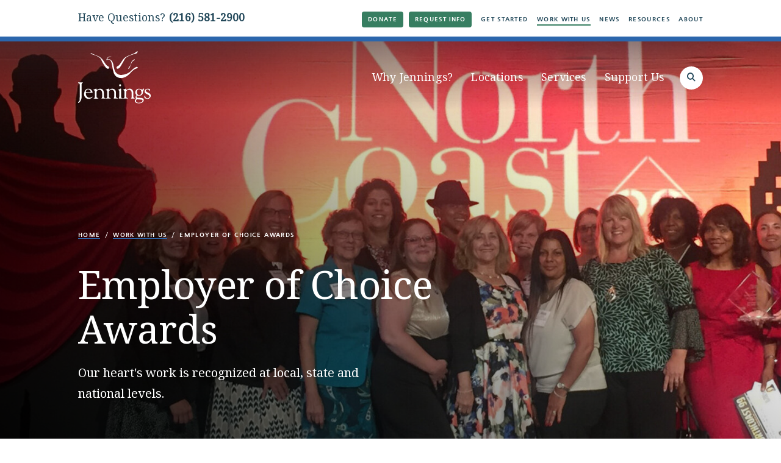

--- FILE ---
content_type: text/html; charset=UTF-8
request_url: https://www.jenningsohio.org/work-with-us/employer-of-choice-awards
body_size: 8109
content:
<!DOCTYPE html>
<html lang="en">
	<head>
		<title>Employer of Choice Awards | Jennings</title>
		<meta charset="utf-8"> 
		<meta name="description" content="Employer of ChoiceNorthCoast 99 award for 15 yearspresented by ERC including 20242021 Northcoast 99 Special Category Award Winner for Employee WellBeing2019 NorthCoast 99 Special Category Award for Employee Engagement and Development2019 LeadingAge Ohio Employer of ChoiceSilver Employer of Choice designation one of 23 organizations statewideSafe movement program for the safety...">
		<meta name="viewport" content="width=device-width, initial-scale=1.0, maximum-scale=1.0, user-scalable=0">
		
		<meta property="og:type" content="website">
		<meta property="og:title" content="Employer of Choice Awards | Jennings">
		<meta property="og:description" content="Employer of ChoiceNorthCoast 99 award for 15 yearspresented by ERC including 20242021 Northcoast 99 Special Category Award Winner for Employee WellBeing2019 NorthCoast 99 Special Category Award for Employee Engagement and Development2019 LeadingAge Ohio Employer of ChoiceSilver Employer of Choice designation one of 23 organizations statewideSafe movement program for the safety...">
		<meta property="og:url" content="http://www.jenningsohio.org/work-with-us/employer-of-choice-awards">
		<meta property="og:image" content="chefdanroberts.jpg">
				<meta property="og:image:width" content="">
				<meta property="og:image:height" content="">				
		<base href="https://www.jenningsohio.org/">
		
							<link rel="canonical" href="https://www.jenningsohio.org/work-with-us/employer-of-choice-awards">
				
		<link rel="stylesheet" type="text/css" href="css/site.css?1735588414" media="screen,print">
		
		<script>//var show_breakpoints = true;</script>
		<script src="https://code.jquery.com/jquery-3.6.1.min.js" integrity="sha384-i61gTtaoovXtAbKjo903+O55Jkn2+RtzHtvNez+yI49HAASvznhe9sZyjaSHTau9" crossorigin="anonymous"></script>
		<script src="lucy-share/js/lucy-min.js?1746714238"></script>
		<script src="js/site-min.js?1694539548"></script>
		
		<script type="application/ld+json">
		{
		    "@context": "http://schema.org",
		    "@type": "Organization",
		    "name": "Jennings",
		    "url": "http://www.jenningsohio.org",
		    "logo": "http://www.jenningsohio.org/images/logo.svg",
		    "ContactPoint" : [
		        {
		            "telephone": "",
		            "contactType": "Customer Service"
		        }
		    ],
		    "address": {
				"@type": "PostalAddress",
				"addressCountry": "United States of America",
				"addressLocality": "Garfield Heights, OH",
				"postalCode": "44125",
				"streetAddress": "10204 Granger Road"
			},		    "sameAs" : [ 
			    
		    ]
		}
		</script>
		
		<!-- Google tag (gtag.js) -->
		<script async src="https://www.googletagmanager.com/gtag/js?id=G-2X2FY5Q68Z"></script>
		<script>
		  window.dataLayer = window.dataLayer || [];
		  function gtag(){dataLayer.push(arguments);}
		  gtag('js', new Date());
		
		  gtag('config', 'G-2X2FY5Q68Z');
		</script>
	</head>
	<body class="floating-labels front interior">
		<a href="/work-with-us/employer-of-choice-awards#content-wrapper" class="skip">Skip to main content</a>
		<a href="/work-with-us/employer-of-choice-awards#footer" class="skip">Skip to footer</a>
				<div id="mobile-nav">
			<div class="lucy-wrapper">
									<div tabindex="0" id="menu-button">
						<span class="icon">
							<span class="line1"></span>
							<span class="line2"></span>
							<span class="line3"></span>
						</span>
					</div>
								<a href="" id="mobile-logo" tabindex="-1">
					<img src="images/logo.svg" alt="Jennings">
				</a>
			</div>
		</div>
		<div id="mobile-menu">
			<div class="lucy-wrapper">
				<form name="search_form_mobile" id="search-form-mobile" method="get" action="search">
					<div class="span">
						<span class="icon-search"></span>
						<label for="mobile-search-text">Search</label>
						<input type="text" name="search_text" id="mobile-search-text" placeholder="Search by keyword">
					</div>
					<button type="submit">Submit</button>
				</form>
				<div class="buttons">
					<a href="donate" class="button">Donate</a>
					<a href="request-info" class="button alt">Request Info</a>
				</div>
				<ul class="primary">
					<li class="droplist">
						Why Jennings?
						<ul>
						<li><a href="why-jennings/why-jennings">Why Jennings?</a></li><li><a href="why-jennings/innovation">Innovation</a></li><li><a href="why-jennings/community">Community</a></li><li><a href="why-jennings/spirituality">Spirituality</a></li><li><a href="why-jennings/photos-videos">Photos & Videos</a></li><li><a href="why-jennings/stories">Stories</a></li><li><a href="why-jennings/recognition-awards">Recognition & Awards</a></li>						</ul>
					</li>
					<li class="droplist">
						Locations
						<ul>
						<li><a href="locations/overview">Overview</a></li><li><a href="locations/garfield-heights">Garfield Heights</a></li><li><a href="locations/shaker-heights">Shaker Heights</a></li><li><a href="locations/brecksville">Brecksville</a></li><li><a href="locations/chardon">Chardon</a></li>						</ul>
					</li>
					<li class="droplist">
						Services
						<ul>
							<li><a href="services">Overview</a></li>
						<li><a href="services/adult-day-services">Adult Day Services</a></li><li><a href="services/assisted-living">Assisted Living</a></li><li><a href="services/home-care">Home Care</a></li><li><a href="services/hospice">Hospice</a></li><li><a href="services/independent-living">Independent Living</a></li><li><a href="services/long-term-care">Long-term Care</a></li><li><a href="services/respite-care">Respite Care</a></li><li><a href="services/short-term-skilled-nursing-and-rehabilitation">Short-term Skilled Nursing and Rehabilitation</a></li><li><a href="services/small-house-living">Small House Living</a></li><li><a href="services/staycation-suites">Staycation Suites</a></li>						</ul>
					</li>
					<!-- <li><a href="calendar" title="">Calendar</a></li> -->
					<li class="droplist">
						Support Us
						<ul>
						<li><a href="support-us/spirit-and-splendor">Spirit and Splendor</a></li><li><a href="support-us/overview">Overview</a></li><li><a href="support-us/donate-online">Donate Online</a></li><li><a href="support-us/donor-impact">Donor Impact</a></li><li><a href="support-us/other-ways-to-give">Other Ways to Give</a></li><li><a href="support-us/holy-spirit-heritage-society">Holy Spirit Heritage Society</a></li><li><a href="support-us/donor-profiles">Donor Profiles</a></li><li><a href="support-us/founders-day">Founder's Day</a></li>						</ul>
					</li>
				</ul>
				<ul class="secondary">
					<li><a href="get-started" title="">Get Started</a></li>
					<li><a href="work-with-us" title="">Work With Us</a></li>
					<li><a href="news" title="">News</a></li>
					<li><a href="resources" title="">Resources</a></li>
					<li><a href="about" title="">About</a></li>
				</ul>
			</div>
			<div id="contact-info">
				<p class="intro">Contact Us</p>
				<p class="address">
					<a href="http://maps.google.com/maps?f=d&hl=en&geocode=&saddr=&daddr=10204+Granger+Road+Garfield+Heights+OH+44125" title="View in Google Maps" target="_blank">
						10204 Granger Road<br>Garfield Heights, OH 44125					</a><br>
					<a href="tel:2165812900" title="Jennings Main Line" data-tracking-category="Call" data-tracking-action="Click">216.581.2900</a>
				</p>
				<ul class="social">
					<li><a href="https://www.facebook.com/JenningsOhio/" target="_blank"><span class="icon-facebook-round"></span><span class="sr-only">Facebook</span></a></li>
					<li><a href="https://www.instagram.com/jenningsohio/?hl=en" target="_blank"><span class="icon-instagram-round"></span><span class="sr-only">Instagram</span></a></li>
					<li><a href="https://www.linkedin.com/company/jennings-center-for-older-adults" target="_blank"><span class="icon-linkedin"></span><span class="sr-only">LinkedIn</span></a></li>
					<li><a href="https://twitter.com/jenningsohio?lang=en" target="_blank"><span class="icon-twitter"></span><span class="sr-only">Twitter</span></a></li>
				</ul>
			</div>
		</div>
		<header>
			<div id="secondary-nav">
				<div class="lucy-wrapper">
					<p class="heading">Have Questions? <a href="tel:2165812900" title="Jennings Main Line" data-tracking-category="Call" data-tracking-action="Click">(216) 581-2900</a></p>
					<nav>
						<ul>
							<li><a href="donate" title="" class="highlight">Donate</a></li>
							<li><a href="request-info" title="" class="highlight">Request Info</a></li>
							<li><a href="get-started" title="">Get Started</a></li>
							<li><a href="work-with-us" title="" class="active">Work With Us</a></li>
							<li><a href="news" title="">News</a></li>
							<li><a href="resources" title="">Resources</a></li>
							<li><a href="about" title="">About</a></li>
						</ul>
					</nav>
				</div>
			</div>
			<div id="primary-nav">
				<div class="bg"></div>
				<div class="lucy-wrapper">
					<a href="" id="logo"><img src="images/logo.svg" width="120" alt="Jennings"></a>
					<nav>
						<ul>
							<li><a href="" data-shelf="why-jennings-shelf">Why Jennings?</a></li>
							<li><a href="" data-shelf="locations-shelf">Locations</a></li>
							<li><a href="" data-shelf="services-shelf" >Services</a></li>
							<!-- <li><a href="calendar">Calendar</a></li> -->
							<li><a href="" data-shelf="support-shelf" >Support Us</a></li>
							<li class="search"><a href="" id="search-icon"><span class="icon-search"></span><span class="sr-only">Search</span></a></li>
						</ul>
					</nav>
				</div>
			</div>
		</header>
		<div id="shelf">
			<a href="" class="icon-close"><span class="sr-only">Close Shelf</span></a>
			<div class="lucy-wrapper">
				<div class="page" id="why-jennings-shelf">
					<div class="row">
						<div class="column span11 inset-r1">
							<h2>Why Jennings?</h2>
							<p class="body-small">Trusted by families since 1942, Jennings provides provides choices as unique as each individual. We deliver quality care with joy and compassion.</p>
						</div>
												<div class="column span4 inset-l1 border-left">
							<ul>
																	<li><a href="why-jennings/why-jennings">Why Jennings?</a></li>
																	<li><a href="why-jennings/innovation">Innovation</a></li>
																	<li><a href="why-jennings/community">Community</a></li>
															</ul>
						</div>
						<div class="column span7">
							<ul>
																	<li><a href="why-jennings/spirituality">Spirituality</a></li>
																	<li><a href="why-jennings/photos-videos">Photos & Videos</a></li>
																	<li><a href="why-jennings/stories">Stories</a></li>
															</ul>
						</div>
					</div>
				</div>
				<div class="page" id="locations-shelf">
					<div class="row">
						<div class="column span7 inset-r1 border-right">
							<h2>Locations</h2>
							<p class="body-small">Change your address, not your lifestyle! Jennings has four Northeast Ohio locations to serve you with exceptional choices in residences and services.</p>
							<p><a href="locations" class="button">
			<span>Learn More</span>
			<span class="icon-arrow-right-stroke"></span>
		</a></p>
						</div>
						<div class="column span15 offset1">
							<a href="locations/garfield-heights" class="campus" style="background-image: url(files/campuses/shelf/garfieldheightscampusfrontporch.jpg)">
										<p>Garfield Heights</p>
									</a><a href="locations/shaker-heights" class="campus" style="background-image: url(files/campuses/shelf/shaker-heights.jpg)">
										<p>Shaker Heights</p>
									</a><a href="locations/brecksville" class="campus" style="background-image: url(files/campuses/shelf/jenningsatbrecksvillefrontentrance.jpg)">
										<p>Brecksville</p>
									</a><a href="locations/chardon" class="campus" style="background-image: url(files/campuses/shelf/chardon.jpg)">
										<p>Chardon</p>
									</a>						</div>
					</div>
				</div>
				<div class="page" id="services-shelf">
					<div class="row">
						<div class="column span7 inset-r1 border-right">
							<h2>Services</h2>
							<p class="body-small">Jennings supports individuals through life’s changes and challenges with residences and services that emphasize choice and person-directed care.</p>
							<p><a href="services" class="button">
			<span>Learn More</span>
			<span class="icon-arrow-right-stroke"></span>
		</a></p>
						</div>
						<div class="column span9 offset1">
							<h5>Our Continuum of Care</h5>
							<ul><li><a href="services/adult-day-services">Adult Day Services</a></li><li><a href="services/assisted-living">Assisted Living</a></li><li><a href="services/home-care">Home Care</a></li><li><a href="services/hospice">Hospice</a></li></ul><ul><li><a href="services/independent-living">Independent Living</a></li><li><a href="services/long-term-care">Long-term Care</a></li><li><a href="services/respite-care">Respite Care</a></li><li><a href="services/short-term-skilled-nursing-and-rehabilitation">Short-term Skilled Nursing and Rehabilitation</a></li></ul><ul><li><a href="services/small-house-living">Small House Living</a></li><li><a href="services/staycation-suites">Staycation Suites</a></li></ul>						</div>
						<div class="column span6">
							<div class="wrapped">
								<h5>Lifestyle & Enrichment</h5>
								<ul>
								<li><a href="services/community-programs">Community Programs</a></li><li><a href="services/lifelong-learning">Lifelong Learning</a></li>								</ul>
							</div>
						</div>
					</div>
				</div>
				<div class="page" id="support-shelf">
					<div class="row">
						<div class="column span11 inset-r1">
							<h2>Support Us</h2>
							<p class="body-small">You can make a difference in the lives of older adults! Support from friends like you brings fulfillment to our work and joy to the people we serve.</p>
						</div>
												<div class="column span4 inset-l1 border-left">
							<ul>
																	<li><a href="support-us/spirit-and-splendor">Spirit and Splendor</a></li>
																	<li><a href="support-us/overview">Overview</a></li>
																	<li><a href="support-us/donate-online">Donate Online</a></li>
															</ul>
						</div>
						<div class="column span7">
							<ul>
																	<li><a href="support-us/donor-impact">Donor Impact</a></li>
																	<li><a href="support-us/other-ways-to-give">Other Ways to Give</a></li>
																	<li><a href="support-us/holy-spirit-heritage-society">Holy Spirit Heritage Society</a></li>
															</ul>
						</div>
					</div>
				</div>
			</div>
			<div id="get-started">
				<p class="title"><span>Not sure where to start?</span> We're here for you.</p>
				<p><a href="get-started" class="button alt">
			<span>Get Started Here</span>
			<span class="icon-arrow-right-stroke"></span>
		</a></p>
			</div>
		</div>
		<div id="shelf-overlay"></div>
		<form name="search_form" id="search-form" method="get" action="search">
			<div class="lucy-wrapper">
				<span class="icon-search"></span>
				<label for="search-text">Search:</label>
				<input type="text" name="search_text" id="search-text" placeholder="Search by keyword">
				<button type="submit">
					Search
					<span class="icon-arrow-right-stroke"></span>
				</button>
				<span id="close-site-search" class="icon-close"></span>
			</div>
		</form>
		<div id="content-wrapper">
		<div id="page-header" class="has-image">
				<div class="bg" style="background-image: url(files/headers/header/northcoast99award.jpg);"></div>
				<div class="lucy-wrapper">
					<div class="row">
						<div class="span14">
								<div id="trail">
		<div class="lucy-wrapper">
			<div class="content">
				<ul>
					<li><a href="/" title="Home">Home</a></li><li><a href="work-with-us/" title="Work With Us">Work With Us</a></li><li><span>Employer of Choice Awards</span></li>				</ul>
			</div>
		</div>
	</div>
							<h1>Employer of Choice Awards</h1>
						</div>
					</div>
					<div class="row">
						<div class="span12">
							<p class="intro">Our heart's work is recognized at local, state and national levels.</p>													</div>
					</div>
				</div>
			</div>
			<script>
				$(function() { 
					$(window).scroll(function() {
						parallax_scroll('#page-header .bg', 100);
					});
				});
			</script><div id="mobile-page-header">
			<div class="lucy-wrapper">
				<h1>Employer of Choice Awards</h1>
				<p class="intro">Our heart's work is recognized at local, state and national levels.</p>							</div>
							<img src="files/headers/mobile/northcoast99award.jpg" alt="Employer of Choice Awards">
					</div><div id="layout-7030">
	<aside><div id="mobile-nav-toggle">In this section</div>
			<div id="vertical-nav-content">
				<h5>Work With Us</h5>
				<ul>
											<li><a href="work-with-us/overview"><span>Overview</span></a></li>
											<li><a href="work-with-us/open-positions"><span>Open positions</span></a></li>
											<li><a href="work-with-us/hiring-events"><span>Hiring Events</span></a></li>
											<li><a href="work-with-us/workplace-environment"><span>Workplace Environment</span></a></li>
											<li><a href="work-with-us/employer-of-choice-awards" class="active"><span>Employer of Choice Awards</span></a></li>
											<li><a href="work-with-us/staff-member-stories"><span>Staff Member Stories</span></a></li>
											<li><a href="work-with-us/careers"><span>Careers</span></a></li>
											<li><a href="work-with-us/volunteer"><span>Volunteer</span></a></li>
											<li><a href="work-with-us/ceu"><span>CEU</span></a></li>
											<li><a href="work-with-us/annual-staff-awards"><span>Annual Staff Awards</span></a></li>
											<li><a href="work-with-us/2024-awards"><span>2024 Awards</span></a></li>
											<li><a href="work-with-us/a-dove-and-beyond"><span>A Dove and Beyond</span></a></li>
											<li><a href="work-with-us/jennings-gear"><span>Jennings Gear</span></a></li>
									</ul>
			</div></aside>
	<div id="content-7030">
				<div id="page-content" class="lucy-container"><div class="bucket-full lucy-bucket live" data-alignment="" style="">
					<div class="lucy-wrapper">
	<div class="full-width "><div class="plugin-output text"><h2>Employer of Choice</h2><p data-gc-list-depth="1" data-gc-list-style="bullet">NorthCoast 99 award for 15 years, <a href="https://www.northcoast99.org/winners" target="_blank" data-gc-link="https://www.northcoast99.org/winners">presented by ERC</a> - including 2024!</p><ul><li data-gc-list-depth="1" data-gc-list-style="bullet"><em>2021 Northcoast 99 Special Category Award Winner for Employee Well-Being</em></li><li data-gc-list-depth="1" data-gc-list-style="bullet"><em>2019 NorthCoast 99 Special Category Award for Employee Engagement and Development</em></li></ul><p data-gc-list-depth="1" data-gc-list-style="bullet">2019 LeadingAge Ohio Employer of Choice, <a href="https://jenningsohio.org/news/jennings-receives-state-silver-employer-of-choice-designation-for-workforce-excellence" target="_blank" data-gc-link="https://jenningsohio.org/news/jennings-receives-state-silver-employer-of-choice-designation-for-workforce-excellence">Silver Employer of Choice designation (one of 23 organizations statewide)</a></p><p data-gc-list-depth="1" data-gc-list-style="bullet">Safe movement program for the safety of staff and residents, including overhead ceiling lifts in all nursing home suites</p></div><div class="video-wrapper"><iframe width="100%" src="https://www.youtube.com/embed/m3b335mS6Ao?enablejsapi=1&rel=0&rel=0" title="Video" frameborder="0" class="yt-video" allowfullscreen></iframe></div><div class="plugin-output text"><p class="photo-caption">2019 NorthCoast 99 Special Category Award for Employee Engagement and Development</p></div><div class="plugin-output text"><h2>Care for residents</h2><ul><li data-gc-list-depth="1" data-gc-list-style="bullet">Jennings at Notre Dame Village small house assisted living received a deficiency-free survey in 2022.</li><li data-gc-list-depth="1" data-gc-list-style="bullet">Jennings Hall nursing home ranked by <a href="https://www.newsweek.com/best-nursing-homes-2020/best-nursing-homes-ohio" target="_blank" data-gc-link="https://www.newsweek.com/best-nursing-homes-2020/best-nursing-homes-ohio">Newsweek as one of the nation’s best nursing homes</a> (analyzed over 15,000 nursing homes in the U.S. and have recognized award-winners in 20 states)</li><li data-gc-list-depth="1" data-gc-list-style="bullet">Jennings at <a href="locations/brecksville/overview" target="_self">Brecksville</a> earned a perfect survey in 2020.</li><li data-gc-list-depth="1" data-gc-list-style="bullet">Jennings Hall nursing home (skilled nursing, rehabilitation, long-term care) has a 4 star rating with the Ohio Department of Health 5 star rating</li><li data-gc-list-depth="1" data-gc-list-style="bullet">Jennings Hall nursing home ranked in top 25 in Northeast Ohio for resident satisfaction (last survey cycle, 2017)</li><li data-gc-list-depth="1" data-gc-list-style="bullet">Jennings at <a href="locations/brecksville/overview" target="_self">Brecksville</a> ranked in the top 15% of Ohio’s assisted living residences, based on family satisfaction surveys (last survey cycle)</li><li data-gc-list-depth="1" data-gc-list-style="bullet">Jennings at <a href="locations/chardon/overview" target="_self">Notre Dame Village</a> received <a href="https://www.cen4ard.com/mil-credentialed-communities/" target="_blank" data-gc-link="https://www.cen4ard.com/mil-credentialed-communities/">Bronze Level Credential for Montessori Inspired Lifestyle®</a> through the Center for Applied Research in Dementia</li></ul></div></div>
</div>				</div><div class="bucket-full lucy-bucket live" data-alignment="" style="">
					<div class="lucy-wrapper">
	<div class="full-width "></div>
</div>				</div><div class="bucket-full lucy-bucket live" data-alignment="" style="">
					<div class="lucy-wrapper">
	<div class="full-width "><div class="plugin-output text"><h2>Leadership</h2><p data-gc-list-depth="1" data-gc-list-style="bullet">President and CEO <a href="about/leadership" target="_self">Allison Q. Salopeck </a>was recognized as one of Crain’s Cleveland Business Women in Nonprofits, 2019. Allison was nominated for her leadership, commitment to <a href="about/overview" target="_self">mission and values</a>, quality and <a href="why-jennings/innovation" target="_self">innovation</a> for older adults and advocacy in <a href="why-jennings/community" target="_self">local</a>, statewide and national efforts. She is featured in the print issue and online feature for Crain’s Cleveland Business: <a href="https://www.crainscleveland.com/awards/allison-salopeck-notable-women-nonprofits-2019" target="_blank" data-gc-link="https://www.crainscleveland.com/awards/allison-salopeck-notable-women-nonprofits-2019">https://www.crainscleveland.com/awards/allison-salopeck-notable-women-nonprofits-2019</a></p></div></div>
</div>				</div><div class="bucket-full lucy-bucket live" data-alignment="" style="">
					<div class="lucy-wrapper">
	<div class="full-width "></div>
</div>				</div></div>
	</div>
</div>		</div>
					<div id="questions-bar">
				<div class="lucy-wrapper">
					<h2><span>Have Questions?</span> We're here for you</h2>
					<p><a href="request-info" class="button alt">
			<span>Request Information</span>
			<span class="icon-arrow-right-stroke"></span>
		</a></p>
				</div>
			</div>
							<div id="testimonial-block">
					<div class="lucy-wrapper">
													<p class="quote">"I would hold the leadership team - back in the day and today - to any top-notch leadership team. It's really impressive. Your ability to grow while remaining true to the fundamentals of who you are as an organization has amplified Jennings' resiliency."</p>
							<p class="heading">Jacque Hoyt</p>
							<p class="sub-header">Donor</p>
											</div>
				</div>
						<div id="callouts">
				<div class="lucy-wrapper">
					<div class="row">
																					<a href="donate" title="Donate Online" class="callout span8" data-tracking-category="Callouts" data-tracking-action="Click" data-lucy-module="callouts" data-lucy-owner="1" data-lucy-location="Footer Left">
									<img src="files/callouts/footer/donate-callout.jpg" alt="Donate Online">									<h4>Donate Online</h4>
									<p class="body">Generous support from friends like you, adds to Jennings' capacity to celebrate life with everyone who lives and visits here.</p>
									<p><span class="button alt">
										Donate										<span class="icon-arrow-right-stroke"></span>
									</span></p>
								</a>
																												<a href="request-info" title="Request More Information" class="callout span8" data-tracking-category="Callouts" data-tracking-action="Click" data-lucy-module="callouts" data-lucy-owner="2" data-lucy-location="Footer Middle">
									<img src="files/callouts/footer/request-info-callout.jpg" alt="Request More Information">									<h4>Request More Information</h4>
									<p class="body">Discover modern style, individualized comforts and exceptional amenities that help you live the life you deserve. </p>
									<p><span class="button alt">
										Request Info										<span class="icon-arrow-right-stroke"></span>
									</span></p>
								</a>
																												<a href="work-with-us" title="Work With Us" class="callout span8" data-tracking-category="Callouts" data-tracking-action="Click" data-lucy-module="callouts" data-lucy-owner="3" data-lucy-location="Footer Right">
									<img src="files/callouts/footer/work-with-us-callout.jpg" alt="Work With Us">									<h4>Work With Us</h4>
									<p class="body">Make care your career! Join an innovative organization with 80 years of leadership in quality care.</p>
									<p><span class="button alt">
										View Opportunites										<span class="icon-arrow-right-stroke"></span>
									</span></p>
								</a>
																		</div>
				</div>
			</div>
			<footer id="power-footer">
				<div class="lucy-wrapper">
					<div id="quick-nav">
						<div class="span">
							<label for="quick-links">Quick Navigation</label>
							<select name="footer_quick_links" id="quick-links">
								<option>Quick Navigation</option>
								<option value="why-jennings">Why Jennings</option>
								<option value="locations">Locations</option>
								<option value="services">Services</option>
								<option value="calendar">Calendar</option>
								<option value="support-us">Support Us</option>
								<option value="get-started">Get Started</option>
								<option value="work-with-us">Work With Us</option>
								<option value="news">News</option>
								<option value="resources">Resources</option>
								<option value="about">About</option>
							</select>
						</div>
					</div>
					<div class="row">
						<div class="column span4 inset-r1">
							<p class="sub-header">Why Jennings?</p>
							<ul>
								<li><a href="why-jennings/why-jennings">Why Jennings?</a></li><li><a href="why-jennings/innovation">Innovation</a></li><li><a href="why-jennings/community">Community</a></li><li><a href="why-jennings/spirituality">Spirituality</a></li><li><a href="why-jennings/photos-videos">Photos & Videos</a></li><li><a href="why-jennings/stories">Stories</a></li><li><a href="why-jennings/recognition-awards">Recognition & Awards</a></li>							</ul>
							
							<p class="sub-header">Work With Us</p>
							<ul>
								<li><a href="work-with-us/overview">Overview</a></li><li><a href="work-with-us/open-positions">Open positions</a></li><li><a href="work-with-us/hiring-events">Hiring Events</a></li><li><a href="work-with-us/workplace-environment">Workplace Environment</a></li><li><a href="work-with-us/employer-of-choice-awards">Employer of Choice Awards</a></li><li><a href="work-with-us/staff-member-stories">Staff Member Stories</a></li><li><a href="work-with-us/careers">Careers</a></li><li><a href="work-with-us/volunteer">Volunteer</a></li><li><a href="work-with-us/ceu">CEU</a></li><li><a href="work-with-us/annual-staff-awards">Annual Staff Awards</a></li><li><a href="work-with-us/2024-awards">2024 Awards</a></li><li><a href="work-with-us/a-dove-and-beyond">A Dove and Beyond</a></li><li><a href="work-with-us/jennings-gear">Jennings Gear</a></li>							</ul>
						</div>
						<div class="column span4">
							<p class="sub-header">Locations</p>
							<ul>
								<li><a href="locations/overview">Overview</a></li><li><a href="locations/garfield-heights">Garfield Heights</a></li><li><a href="locations/shaker-heights">Shaker Heights</a></li><li><a href="locations/brecksville">Brecksville</a></li><li><a href="locations/chardon">Chardon</a></li>							</ul>
							
							
							
							<p class="sub-header">Resources</p>
							<ul>
								<li><a href="resources/overview">Overview</a></li><li><a href="resources/community">Community Resources</a></li><li><a href="resources/caregiver-resources">Caregiver Resources</a></li><li><a href="resources/speaker">Speaker</a></li><li><a href="resources/educator-resources">Educator Resources</a></li><li><a href="resources/2025-2026-vaccines">2025-2026 vaccines</a></li>							</ul>						
						</div>
						<div class="column span4 inset-r1">
							<p class="sub-header">Services</p>
							<ul>
								<li><a href="services">Overview</a></li>
								<li><a href="services/adult-day-services">Adult Day Services</a></li><li><a href="services/assisted-living">Assisted Living</a></li><li><a href="services/community-programs">Community Programs</a></li><li><a href="services/home-care">Home Care</a></li><li><a href="services/hospice">Hospice</a></li><li><a href="services/independent-living">Independent Living</a></li><li><a href="services/lifelong-learning">Lifelong Learning</a></li><li><a href="services/respite-care">Respite Care</a></li><li><a href="services/short-term-skilled-nursing-and-rehabilitation">Short-term Skilled Nursing and Rehabilitation</a></li><li><a href="services/small-house-living">Small House Living</a></li><li><a href="services/long-term-care">Long-term Care</a></li><li><a href="services/staycation-suites">Staycation Suites</a></li>							</ul>
							
							<p class="sub-header"><a href="calendar">Calendar</a></p>
							<p class="sub-header"><a href="news">News</a></p>
						</div>
						<div class="column span4 inset-r1">
							<p class="sub-header">About</p>
							<ul>
								<li><a href="about/overview">Overview</a></li><li><a href="about/leadership">Leadership</a></li><li><a href="about/board-of-directors">Board of Directors</a></li><li><a href="about/directory">Directory</a></li><li><a href="about/sisters-of-the-holy-spirit">Sisters of the Holy Spirit</a></li><li><a href="about/annual-reports">Annual Reports</a></li><li><a href="about/contact">Contact</a></li><li><a href="about/history-photos">History Photos</a></li><li><a href="about/values">Values</a></li>							</ul>
							
							<p class="sub-header">Support Us</p>
							<ul>
								<li><a href="support-us/spirit-and-splendor">Spirit and Splendor</a></li><li><a href="support-us/overview">Overview</a></li><li><a href="support-us/donate-online">Donate Online</a></li><li><a href="support-us/donor-impact">Donor Impact</a></li><li><a href="support-us/other-ways-to-give">Other Ways to Give</a></li><li><a href="support-us/holy-spirit-heritage-society">Holy Spirit Heritage Society</a></li><li><a href="support-us/donor-profiles">Donor Profiles</a></li><li><a href="support-us/founders-day">Founder's Day</a></li>							</ul>
						</div>
						<div class="column span4 inset-l1 border-left contact-info">
							<p class="heading"><a href="request-info">Contact</a></p>
							
							<p class="heading">Phone</p>
							<p class="body-small"><a href="tel:2165812900" title="Jennings Main Line" data-tracking-category="Call" data-tracking-action="Click">216.581.2900</a></p>
							
							<p class="heading">Stay Connected</p>
							<ul class="social">
								<li><a href="https://www.facebook.com/JenningsOhio/" target="_blank"><span class="icon-facebook-round"></span><span class="sr-only">Facebook</span></a></li>
								<li><a href="https://www.instagram.com/jenningsohio/?hl=en" target="_blank"><span class="icon-instagram-round"></span><span class="sr-only">Instagram</span></a></li>
								<li><a href="https://www.linkedin.com/company/jennings-center-for-older-adults" target="_blank"><span class="icon-linkedin"></span><span class="sr-only">LinkedIn</span></a></li>
								<li><a href="https://twitter.com/jenningsohio?lang=en" target="_blank"><span class="icon-twitter"></span><span class="sr-only">Twitter</span></a></li>
							</ul>
						</div>
					</div>
				</div>
			</footer>
			<section id="footer-locations">
				<div class="lucy-wrapper">
					<div class="row">
						<div class="span4 location">
									<a href="locations/garfield-heights" title="Garfield Heights" data-tracking-category="Address" data-tracking-action="Click">
										<img src="files/campuses/footer/garfieldheightscampusfrontporch.jpg" alt="garfield-heights-campus">										<p class="sub-header">Garfield Heights</p>
									</a>
									<p class="body-small">
										<a href="http://maps.google.com/maps?f=d&hl=en&geocode=&saddr=&daddr=10204+Granger+Road+Garfield+Heights+OH+44125" title="View in Google Maps" target="_blank">
											10204 Granger Road<br>Garfield Heights, OH 44125										</a><br>
										<span class="phone"><span class="icon-phone-outline"></span>&nbsp;<a href="tel:2165812900" title="Garfield Heights" data-tracking-category="Call" data-tracking-action="Click">216.581.2900</a></span>
									</p>
								</div><div class="span4 location">
									<a href="locations/shaker-heights" title="Shaker Heights" data-tracking-category="Address" data-tracking-action="Click">
										<img src="files/campuses/footer/shaker-heights.jpg" alt="shaker-heights-campus">										<p class="sub-header">Shaker Heights</p>
									</a>
									<p class="body-small">
										<a href="http://maps.google.com/maps?f=d&hl=en&geocode=&saddr=&daddr=16301+Chagrin+Blvd+Shaker+Heights+OH+44120" title="View in Google Maps" target="_blank">
											16301 Chagrin Blvd<br>Shaker Heights, OH 44120										</a><br>
										<span class="phone"><span class="icon-phone-outline"></span>&nbsp;<a href="tel:2165812900" title="Shaker Heights" data-tracking-category="Call" data-tracking-action="Click">216.581.2900</a></span>
									</p>
								</div><div class="span4 location">
									<a href="locations/brecksville" title="Brecksville" data-tracking-category="Address" data-tracking-action="Click">
										<img src="files/campuses/footer/jenningsatbrecksvillefrontentrance.jpg" alt="brecksville-campus">										<p class="sub-header">Brecksville</p>
									</a>
									<p class="body-small">
										<a href="http://maps.google.com/maps?f=d&hl=en&geocode=&saddr=&daddr=8736+Brecksville+Rd+Brecksville+OH+44141" title="View in Google Maps" target="_blank">
											8736 Brecksville Rd<br>Brecksville, OH 44141										</a><br>
										<span class="phone"><span class="icon-phone-outline"></span>&nbsp;<a href="tel:2165812900" title="Brecksville" data-tracking-category="Call" data-tracking-action="Click">216.581.2900</a></span>
									</p>
								</div><div class="span4 location">
									<a href="locations/chardon" title="Chardon" data-tracking-category="Address" data-tracking-action="Click">
										<img src="files/campuses/footer/chardon.jpg" alt="chardon-campus">										<p class="sub-header">Chardon</p>
									</a>
									<p class="body-small">
										<a href="http://maps.google.com/maps?f=d&hl=en&geocode=&saddr=&daddr=10980+Pine+Grove+Trail+Chardon+OH+44024" title="View in Google Maps" target="_blank">
											10980 Pine Grove Trail<br>Chardon, OH 44024										</a><br>
										<span class="phone"><span class="icon-phone-outline"></span>&nbsp;<a href="tel:4402799400" title="Chardon" data-tracking-category="Call" data-tracking-action="Click">440.279.9400</a></span>
									</p>
								</div>						<div class="span7 offset1">
							<p class="mission">Rooted in Catholic values, Jennings celebrates and nurtures individuals as they age, through exceptional choices and continuous innovation.</p>
						</div>
					</div>
				</div>
				<div class="mission tablet-only">
					<div class="lucy-wrapper">
						<p>Rooted in Catholic values, Jennings celebrates and nurtures individuals as they age, through exceptional choices and continuous innovation.</p>
						<ul class="social">
							<li><a href="https://www.facebook.com/JenningsOhio/" target="_blank"><span class="icon-facebook-round"></span><span class="sr-only">Facebook</span></a></li>
							<li><a href="https://www.instagram.com/jenningsohio/?hl=en" target="_blank"><span class="icon-instagram-round"></span><span class="sr-only">Instagram</span></a></li>
							<li><a href="https://www.linkedin.com/company/jennings-center-for-older-adults" target="_blank"><span class="icon-linkedin"></span><span class="sr-only">LinkedIn</span></a></li>
							<li><a href="https://twitter.com/jenningsohio?lang=en" target="_blank"><span class="icon-twitter"></span><span class="sr-only">Twitter</span></a></li>
						</ul>
					</div>
				</div>
			</section>
			<div id="copyright">
				<div class="lucy-wrapper">
					<p>
						Jennings &copy; 2026. All rights reserved.
						&bull; <a href="privacy-policy">Privacy Policy</a>
						<!-- &bull; <a href="attribution">Attribution</a> -->
						<a href="https://www.theformgroup.com" class="right" target="_blank"><span class="icon-design-by-form-short large"></span><span class="sr-only">The FORM Group</span></a>
					</p>
				</div>
			</div>
				
				<!-- Email Popup -->
		<form name="signup_form" id="signup-form" method="post">
			<div id="signup-fields">
				<a href="#" id="signup-close" onclick="set_cookie('email', 1, 1); $('#signup-form').removeClass('show'); return false;"><span class="icon-close"></span><span class="sr-only">Close</span></a>
				<p class="sub-header">Sign Up</p>
				<h4>Receive the latest news and updates.</h4>
				<div class="fields">
					<div class="full">
						<label for="signup-email">Email Address</label>
						<input type="text" name="signup_email" id="signup-email" placeholder="Email Address">
					</div>
					<div class="half">
						<label for="signup-fname">First Name</label>
						<input type="text" name="signup_fname" id="signup-fname" placeholder="First Name">
					</div>
					<div class="half last">
						<label for="signup-lname">Last Name</label>
						<input type="text" name="signup_lname" id="signup-lname" placeholder="Last Name">
					</div>
				</div>
				<p><button type="submit" id="signup-submit">Sign Up <span class="icon-arrow-right-stroke"></span></button></p>
			</div>
			<a href="#" id="signup-dismiss" class="sub-header" onclick="set_cookie('email', 1, 30); $('#signup-form').removeClass('show'); return false;">Not Now, Maybe Later</a>
		</form>
				
		<!-- Image Viewer -->
		<div id="viewer-overlay"></div>
		<div id="viewer">
			<a href="#" onclick="return false;" id="viewer-shut" title="close viewer"></a>
			<a href="#" onclick="return false;" id="viewer-next" title="next slide"></a>
			<a href="#" onclick="return false;" id="viewer-previous" title="previous slide"></a>
			<div id="viewer-slide">
				<div id="viewer-image"></div>
				<div id="viewer-video"></div>
				<div id="viewer-caption"></div>
			</div>
		</div>
		
		<div id="page-overlay"></div>
		
		<!--- Event Sponsorships --->
				
		<!-- Ticketing Registration -->
				
		<!-- Google Analytics eCommerce -->
		<script>
			
		</script>
		
	</body>
</html>

--- FILE ---
content_type: text/css
request_url: https://www.jenningsohio.org/css/site.css?1735588414
body_size: 32997
content:
@import 'https://use.typekit.net/the1jyb.css';@font-face{font-family:'icomoon';src:url("/lucy-share/_fonts/icomoon.eot?cvvgxn");src:url("/lucy-share/_fonts/icomoon.eot?cvvgxn#iefix") format("embedded-opentype"),url("/lucy-share/_fonts/icomoon.ttf?cvvgxn") format("truetype"),url("/lucy-share/_fonts/icomoon.woff?cvvgxn") format("woff"),url("/lucy-share/_fonts/icomoon.svg?cvvgxn#icomoon") format("svg");font-weight:normal;font-style:normal;font-display:block}.icon-prefixes,body.front a.button-link:after,body.front span.button-link:after,#lucy-page-template-inner a.button-link:after,#lucy-page-template-inner span.button-link:after,#page-search .field-wrap:before,[class^="icon-"],[class*=" icon-"]{font-family:'icomoon' !important;font-style:normal;font-weight:normal;font-variant:normal;text-transform:none;line-height:1;-webkit-font-smoothing:antialiased;-moz-osx-font-smoothing:grayscale}.icon-search:before,#page-search .field-wrap:before{content:"\e900" !important}.icon-email:before{content:"\e901" !important}.icon-share:before{content:"\e902" !important}.icon-heart:before{content:"\e903" !important}.icon-alert:before{content:"\e904" !important}.icon-calendar:before{content:"\e905" !important}.icon-pin:before{content:"\e906" !important}.icon-cart-full:before{content:"\e907" !important}.icon-cart-empty:before{content:"\e908" !important}.icon-phone:before{content:"\e909" !important}.icon-music:before{content:"\e90a" !important}.icon-print:before{content:"\e90b" !important}.icon-gear:before{content:"\e90c" !important}.icon-video:before{content:"\e90d" !important}.icon-camera:before{content:"\e90e" !important}.icon-photo:before{content:"\e90f" !important}.icon-man:before{content:"\e910" !important}.icon-woman:before{content:"\e911" !important}.icon-link:before{content:"\e912" !important}.icon-attachment:before{content:"\e913" !important}.icon-check:before{content:"\e914" !important}.icon-menu:before{content:"\e915" !important}.icon-list:before{content:"\e916" !important}.icon-grid-small:before{content:"\e917" !important}.icon-grid-large:before{content:"\e918" !important}.icon-close:before{content:"\e919" !important}.icon-plus:before{content:"\e91a" !important}.icon-move:before{content:"\e91b" !important}.icon-expand:before{content:"\e91c" !important}.icon-expand-corner:before{content:"\e91d" !important}.icon-play:before{content:"\e91e" !important}.icon-minus:before{content:"\e91f" !important}.icon-arrow-right:before{content:"\e920" !important}.icon-arrow-up:before{content:"\e921" !important}.icon-arrow-left:before{content:"\e922" !important}.icon-arrow-down:before{content:"\e923" !important}.icon-left:before{content:"\e924" !important}.icon-up:before{content:"\e925" !important}.icon-right:before{content:"\e926" !important}.icon-down:before{content:"\e927" !important}.icon-up-down:before{content:"\e928" !important}.icon-right-left:before{content:"\e929" !important}.icon-big-arrow-right:before{content:"\e92a" !important}.icon-share-this:before{content:"\e92b" !important}.icon-twitter:before{content:"\e92c" !important}.icon-facebook:before{content:"\e92d" !important}.icon-instagram:before{content:"\e92e" !important}.icon-pinterest:before{content:"\e92f" !important}.icon-vimeo:before{content:"\e930" !important}.icon-linkedin:before{content:"\e931" !important}.icon-dribbble:before{content:"\e932" !important}.icon-youtube:before{content:"\e933" !important}.icon-previous:before{content:"\e934" !important}.icon-next:before{content:"\e935" !important}.icon-star:before{content:"\e936" !important}.icon-staggered-menu:before{content:"\e937" !important}.icon-arrow-left-stroke:before{content:"\e938"}.icon-arrow-right-stroke:before{content:"\e939" !important}.icon-design-by-form:before{content:"\e93a" !important}.icon-news:before{content:"\e93b" !important}.icon-medium:before{content:"\e93c" !important}.icon-arrow-up-stroke:before{content:"\e93d" !important}.icon-arrow-down-stroke:before{content:"\e93e" !important}.icon-design-by-form-short:before{content:"\e93f" !important}.icon-download-arrow:before{content:"\e940" !important}.icon-pencil:before{content:"\e941" !important}.icon-big-arrow-left:before{content:"\e942" !important}.icon-pdf:before{content:"\e943" !important}.icon-arrow-left-stem:before{content:"\e944" !important}.icon-arrow-right-stem:before{content:"\e945" !important}.icon-paper-plane:before{content:"\e946" !important}.icon-globe:before{content:"\e947" !important}.icon-flag:before{content:"\e948" !important}.icon-clock:before{content:"\e949" !important}.icon-cross:before{content:"\e94a" !important}.icon-home:before{content:"\e94b" !important}.icon-link-arrow:before{content:"\e94c" !important}.icon-snapchat:before{content:"\e94d" !important}.icon-marker:before{content:"\e94e" !important}.icon-phone-2:before{content:"\e94f" !important}.icon-small-arrow:before{content:"\e950" !important}.icon-menu-bold:before{content:"\e951" !important}.icon-download-page:before{content:"\e952" !important}.icon-calendar-2:before{content:"\e953" !important}.icon-flickr:before{content:"\e954" !important}.icon-customer-service:before{content:"\e955" !important}.icon-accounting-finance:before{content:"\e956"}.icon-information-technology:before{content:"\e957" !important}.icon-human-resources:before{content:"\e958" !important}.icon-marketing:before{content:"\e959" !important}.icon-legal:before{content:"\e95a" !important}.icon-sales:before{content:"\e95b" !important}.icon-office:before{content:"\e95c" !important}.icon-office-management:before{content:"\e95d" !important}.icon-education:before{content:"\e960" !important}.icon-community-relations:before{content:"\e961" !important}.icon-medical:before{content:"\e95e" !important}.icon-materialsparts:before{content:"\e95f" !important}.icon-hamburger-menu:before{content:"\e962" !important}.icon-share-arrow-up:before{content:"\e963" !important}.icon-twitter-square:before{content:"\e964" !important}.icon-arrow-right-stroke-long:before{content:"\e965" !important}.icon-trending:before{content:"\e966" !important}.icon-search-2:before{content:"\e967" !important}.icon-profile:before{content:"\e968" !important}.icon-youtube-square:before{content:"\e969" !important}.icon-star-unfilled:before{content:"\e96a" !important}.icon-amex:before{content:"\e96b" !important}.icon-discover:before{content:"\e96c" !important}.icon-mastercard:before{content:"\e96d" !important}.icon-visa:before{content:"\e96e" !important}.icon-shopping-bag:before{content:"\e96f" !important}.icon-instagram-round:before{content:"\e970" !important}.icon-facebook-round:before{content:"\e971" !important}.icon-tumblr-logo:before{content:"\e972" !important}.icon-media-audio:before{content:"\e973" !important}.icon-media-document:before{content:"\e974" !important}.icon-media-image:before{content:"\e975" !important}.icon-media-spreadsheet:before{content:"\e978" !important}.icon-media-pdf:before{content:"\e979" !important}.icon-media-presentation:before{content:"\e976" !important}.icon-media-video:before{content:"\e977" !important}.icon-media-link:before{content:"\e97a" !important}.icon-media-webpage:before{content:"\e97b" !important}.icon-phone-outline:before{content:"\e97c" !important}.icon-pin-outline:before{content:"\e97d" !important}.icon-ticket:before{content:"\e97e" !important}.icon-calendar-outline:before{content:"\e97f" !important}.icon-clock-outline:before{content:"\e980" !important}.icon-cloud-download:before{content:"\e981" !important}.icon-photo-lense:before{content:"\e982" !important}.icon-arrow-top-right-stem:before{content:"\e983" !important}.icon-arrow-top-left-stem:before{content:"\e984" !important}.icon-media-phone:before{content:"\e985" !important}.icon-media-request:before{content:"\e986" !important}.icon-info:before{content:"\e987" !important}.icon-computer:before{content:"\e988" !important}.icon-tik-tok:before{content:"\e989" !important}@font-face{font-family:'Nanum Gothic';font-style:normal;font-weight:400;src:url("../fonts/nanum-gothic-v17-latin-regular.eot");src:local(""),url("../fonts/nanum-gothic-v17-latin-regular.eot?#iefix") format("embedded-opentype"),url("../fonts/nanum-gothic-v17-latin-regular.woff2") format("woff2"),url("../fonts/nanum-gothic-v17-latin-regular.woff") format("woff"),url("../fonts/nanum-gothic-v17-latin-regular.ttf") format("truetype"),url("../fonts/nanum-gothic-v17-latin-regular.svg#NanumGothic") format("svg")}@font-face{font-family:'Nanum Gothic';font-style:normal;font-weight:700;src:url("../fonts/nanum-gothic-v17-latin-700.eot");src:local(""),url("../fonts/nanum-gothic-v17-latin-700.eot?#iefix") format("embedded-opentype"),url("../fonts/nanum-gothic-v17-latin-700.woff2") format("woff2"),url("../fonts/nanum-gothic-v17-latin-700.woff") format("woff"),url("../fonts/nanum-gothic-v17-latin-700.ttf") format("truetype"),url("../fonts/nanum-gothic-v17-latin-700.svg#NanumGothic") format("svg")}@font-face{font-family:'Nanum Gothic';font-style:normal;font-weight:800;src:url("../fonts/nanum-gothic-v17-latin-800.eot");src:local(""),url("../fonts/nanum-gothic-v17-latin-800.eot?#iefix") format("embedded-opentype"),url("../fonts/nanum-gothic-v17-latin-800.woff2") format("woff2"),url("../fonts/nanum-gothic-v17-latin-800.woff") format("woff"),url("../fonts/nanum-gothic-v17-latin-800.ttf") format("truetype"),url("../fonts/nanum-gothic-v17-latin-800.svg#NanumGothic") format("svg")}.clearfix{*zoom:1}.clearfix:before,.clearfix:after{display:table;content:"";line-height:0}.clearfix:after{clear:both}.row{margin-left:-20px;*zoom:1}.row:before,.row:after{display:table;content:"";line-height:0}.row:after{clear:both}[class*="span"]{position:relative;float:left;min-height:1px}[class*="span"].border-left{margin-left:19px;border-left:1px solid #C9D3D7}[class*="span"].border-right{margin-left:19px;border-right:1px solid #C9D3D7}[class*="span"].right{text-align:right}[class*='span'] input[type=text],[class*='span'] input[type=email],[class*='span'] input[type=phone],[class*='span'] input[type=tel],[class*='span'] input[type=password],[class*='span'] textarea,[class*='span'] select,.input-wrap input[type=text],.input-wrap input[type=email],.input-wrap input[type=phone],.input-wrap input[type=tel],.input-wrap input[type=password],.input-wrap textarea,.input-wrap select{width:100% !important;margin:0 0 10px 0 !important}.span1{width:calc(4.16667% - 20px);margin-left:20px}.offset1{margin-left:calc(4.16667% + 20px) !important}.inset-l1{padding-left:4.16667% !important}.inset-r1{padding-right:4.16667% !important}.span2{width:calc(8.33333% - 20px);margin-left:20px}.offset2{margin-left:calc(8.33333% + 20px) !important}.inset-l2{padding-left:8.33333% !important}.inset-r2{padding-right:8.33333% !important}.span3{width:calc(12.5% - 20px);margin-left:20px}.offset3{margin-left:calc(12.5% + 20px) !important}.inset-l3{padding-left:12.5% !important}.inset-r3{padding-right:12.5% !important}.span4{width:calc(16.66667% - 20px);margin-left:20px}.offset4{margin-left:calc(16.66667% + 20px) !important}.inset-l4{padding-left:16.66667% !important}.inset-r4{padding-right:16.66667% !important}.span5{width:calc(20.83333% - 20px);margin-left:20px}.offset5{margin-left:calc(20.83333% + 20px) !important}.inset-l5{padding-left:20.83333% !important}.inset-r5{padding-right:20.83333% !important}.span6{width:calc(25% - 20px);margin-left:20px}.offset6{margin-left:calc(25% + 20px) !important}.inset-l6{padding-left:25% !important}.inset-r6{padding-right:25% !important}.span7{width:calc(29.16667% - 20px);margin-left:20px}.offset7{margin-left:calc(29.16667% + 20px) !important}.inset-l7{padding-left:29.16667% !important}.inset-r7{padding-right:29.16667% !important}.span8{width:calc(33.33333% - 20px);margin-left:20px}.offset8{margin-left:calc(33.33333% + 20px) !important}.inset-l8{padding-left:33.33333% !important}.inset-r8{padding-right:33.33333% !important}.span9{width:calc(37.5% - 20px);margin-left:20px}.offset9{margin-left:calc(37.5% + 20px) !important}.inset-l9{padding-left:37.5% !important}.inset-r9{padding-right:37.5% !important}.span10{width:calc(41.66667% - 20px);margin-left:20px}.offset10{margin-left:calc(41.66667% + 20px) !important}.inset-l10{padding-left:41.66667% !important}.inset-r10{padding-right:41.66667% !important}.span11{width:calc(45.83333% - 20px);margin-left:20px}.offset11{margin-left:calc(45.83333% + 20px) !important}.inset-l11{padding-left:45.83333% !important}.inset-r11{padding-right:45.83333% !important}.span12{width:calc(50% - 20px);margin-left:20px}.offset12{margin-left:calc(50% + 20px) !important}.inset-l12{padding-left:50% !important}.inset-r12{padding-right:50% !important}.span13{width:calc(54.16667% - 20px);margin-left:20px}.offset13{margin-left:calc(54.16667% + 20px) !important}.inset-l13{padding-left:54.16667% !important}.inset-r13{padding-right:54.16667% !important}.span14{width:calc(58.33333% - 20px);margin-left:20px}.offset14{margin-left:calc(58.33333% + 20px) !important}.inset-l14{padding-left:58.33333% !important}.inset-r14{padding-right:58.33333% !important}.span15{width:calc(62.5% - 20px);margin-left:20px}.offset15{margin-left:calc(62.5% + 20px) !important}.inset-l15{padding-left:62.5% !important}.inset-r15{padding-right:62.5% !important}.span16{width:calc(66.66667% - 20px);margin-left:20px}.offset16{margin-left:calc(66.66667% + 20px) !important}.inset-l16{padding-left:66.66667% !important}.inset-r16{padding-right:66.66667% !important}.span17{width:calc(70.83333% - 20px);margin-left:20px}.offset17{margin-left:calc(70.83333% + 20px) !important}.inset-l17{padding-left:70.83333% !important}.inset-r17{padding-right:70.83333% !important}.span18{width:calc(75% - 20px);margin-left:20px}.offset18{margin-left:calc(75% + 20px) !important}.inset-l18{padding-left:75% !important}.inset-r18{padding-right:75% !important}.span19{width:calc(79.16667% - 20px);margin-left:20px}.offset19{margin-left:calc(79.16667% + 20px) !important}.inset-l19{padding-left:79.16667% !important}.inset-r19{padding-right:79.16667% !important}.span20{width:calc(83.33333% - 20px);margin-left:20px}.offset20{margin-left:calc(83.33333% + 20px) !important}.inset-l20{padding-left:83.33333% !important}.inset-r20{padding-right:83.33333% !important}.span21{width:calc(87.5% - 20px);margin-left:20px}.offset21{margin-left:calc(87.5% + 20px) !important}.inset-l21{padding-left:87.5% !important}.inset-r21{padding-right:87.5% !important}.span22{width:calc(91.66667% - 20px);margin-left:20px}.offset22{margin-left:calc(91.66667% + 20px) !important}.inset-l22{padding-left:91.66667% !important}.inset-r22{padding-right:91.66667% !important}.span23{width:calc(95.83333% - 20px);margin-left:20px}.offset23{margin-left:calc(95.83333% + 20px) !important}.inset-l23{padding-left:95.83333% !important}.inset-r23{padding-right:95.83333% !important}.span24{width:calc(100% - 20px);margin-left:20px}.offset24{margin-left:calc(100% + 20px) !important}.inset-l24{padding-left:100% !important}.inset-r24{padding-right:100% !important}@media only screen and (max-width: 525px){.row{margin-left:0 !important}[class*="span"]{width:100% !important;margin-left:0 !important}[class*='span'].inset-l1{padding-left:calc((100% / 24) * 2) !important}[class*='span'].inset-r1{padding-right:calc((100% / 24) * 2) !important}}#breakpoints{position:fixed;z-index:99999;bottom:0;right:0;padding:5px 10px;font-family:Courier, serif;font-size:16px;color:#FFF;background:#000}#breakpoints .breakpoint{display:none}@media only screen and (max-width: 1920px){#breakpoints .breakpoint.desktop-large{display:inline-block}#breakpoints .breakpoint.desktop-medium{display:none}#breakpoints .breakpoint.desktop{display:none}#breakpoints .breakpoint.tablet{display:none}#breakpoints .breakpoint.mobile{display:none}}@media only screen and (max-width: 1440px){#breakpoints .breakpoint.desktop-large{display:none}#breakpoints .breakpoint.desktop-medium{display:inline-block}#breakpoints .breakpoint.desktop{display:none}#breakpoints .breakpoint.tablet{display:none}#breakpoints .breakpoint.mobile{display:none}}@media only screen and (max-width: 1125px){#breakpoints .breakpoint.desktop-large{display:none}#breakpoints .breakpoint.desktop-medium{display:none}#breakpoints .breakpoint.desktop{display:inline-block}#breakpoints .breakpoint.tablet{display:none}#breakpoints .breakpoint.mobile{display:none}}@media only screen and (max-width: 910px){#breakpoints .breakpoint.desktop-large{display:none}#breakpoints .breakpoint.desktop-medium{display:none}#breakpoints .breakpoint.desktop{display:none}#breakpoints .breakpoint.tablet{display:inline-block}#breakpoints .breakpoint.mobile{display:none}}@media only screen and (max-width: 525px){#breakpoints .breakpoint.desktop-large{display:none}#breakpoints .breakpoint.desktop-medium{display:none}#breakpoints .breakpoint.desktop{display:none}#breakpoints .breakpoint.tablet{display:none}#breakpoints .breakpoint.mobile{display:inline-block}}body.front a,body.front a:active,body.front a:visited,#lucy-page-template-inner a,#lucy-page-template-inner a:active,#lucy-page-template-inner a:visited{color:#214759;text-decoration:underline}body.front a:hover,body.front a:active:hover,body.front a:visited:hover,#lucy-page-template-inner a:hover,#lucy-page-template-inner a:active:hover,#lucy-page-template-inner a:visited:hover{text-decoration:none}body.front h1,#lucy-page-template-inner h1{margin-bottom:0.5em;font-family:noto-serif, serif;font-weight:400;color:#214759;font-size:4em;letter-spacing:-0.016em;line-height:1.156}body.front h2,#lucy-page-template-inner h2{margin-bottom:0.5em;font-family:noto-serif, serif;font-weight:400;color:#214759;font-size:3em;letter-spacing:-0.002em;line-height:1.208}body.front h3,#lucy-page-template-inner h3{margin-bottom:0.5em;font-family:noto-serif, serif;font-weight:400;color:#214759;font-size:2.25em;letter-spacing:-0.001em;line-height:1.278}body.front h4,body.front #lucy-checkout-fields h2,#lucy-checkout-fields body.front h2,#lucy-page-template-inner h4,#lucy-page-template-inner #lucy-checkout-fields h2,#lucy-checkout-fields #lucy-page-template-inner h2{margin-bottom:0.5em;font-family:noto-serif, serif;font-weight:400;color:#214759;font-size:1.75em;letter-spacing:0.008em;line-height:1.357}body.front h5,body.front .filter-bar h2,.filter-bar body.front h2,#lucy-page-template-inner h5,#lucy-page-template-inner .filter-bar h2,.filter-bar #lucy-page-template-inner h2{margin-bottom:0.5em;font-family:noto-serif, serif;font-weight:400;color:#214759;font-size:1.25em;letter-spacing:0.0085em;line-height:1.7}body.front h6,#lucy-page-template-inner h6{margin-bottom:0.5em;font-family:noto-serif, serif;font-weight:400;color:#214759;font-size:1.1em;letter-spacing:0;line-height:1.4}body.front .heading,#lucy-page-template-inner .heading{margin-bottom:0.5em;font-family:noto-serif, serif;font-weight:400;color:#214759}body.front .h1,#lucy-page-template-inner .h1{font-size:4em;letter-spacing:-0.016em;line-height:1.156}body.front .h2,#lucy-page-template-inner .h2{font-size:3em;letter-spacing:-0.002em;line-height:1.208}body.front .h3,#lucy-page-template-inner .h3{font-size:2.25em;letter-spacing:-0.001em;line-height:1.278}body.front .h4,#lucy-page-template-inner .h4{font-size:1.75em;letter-spacing:0.008em;line-height:1.357}body.front .h5,#lucy-page-template-inner .h5{font-size:1.25em;letter-spacing:0.0085em;line-height:1.7}body.front .h6,#lucy-page-template-inner .h6{font-size:1.1em;letter-spacing:0;line-height:1.4}body.front .intro,#lucy-page-template-inner .intro{margin-bottom:1.5em;font-family:noto-serif, serif;font-size:1.25em;color:#214759;letter-spacing:0;line-height:1.7}body.front blockquote,#lucy-page-template-inner blockquote{font-family:noto-serif, serif;font-size:1.25em;font-style:italic;color:#214759;letter-spacing:0;line-height:1.6;padding-left:2em;border-left:4px solid #2B66AC}body.front .body-small,#lucy-page-template-inner .body-small{font-family:Nanum Gothic, sans-serif;font-size:0.875em;color:#214759;letter-spacing:0.002em;line-height:1.857}body.front .sub-header,#lucy-page-template-inner .sub-header{margin-bottom:0.5em;font-family:Nanum Gothic, sans-serif;font-size:0.688em;font-weight:800;color:#214759;letter-spacing:0.136em;line-height:1.692;text-transform:uppercase}body.front .caption,#lucy-page-template-inner .caption{font-family:Nanum Gothic, sans-serif;font-size:0.813em;color:#214759;letter-spacing:0;line-height:1.692}body.front button,body.front a.button,body.front a.button:active,body.front a.button:visited,#lucy-page-template-inner button,#lucy-page-template-inner a.button,#lucy-page-template-inner a.button:active,#lucy-page-template-inner a.button:visited{display:inline-block;font-family:Nanum Gothic, sans-serif;font-size:0.688em;font-weight:800;color:#fff;letter-spacing:0.136em;line-height:60px;text-transform:uppercase}@media only screen and (max-width: 910px){body.front h1.alternate-header,#lucy-page-template-inner h1.alternate-header{display:none}}@media only screen and (max-width: 1125px){body.front h1,#lucy-page-template-inner h1{font-size:3.5em}}@media only screen and (max-width: 910px){body.front h1,#lucy-page-template-inner h1{font-size:6vw}}@media only screen and (max-width: 525px){body.front h1,#lucy-page-template-inner h1{font-size:3em}}@media only screen and (max-width: 1125px){body.front h2,#lucy-page-template-inner h2{font-size:2.5em}}@media only screen and (max-width: 910px){body.front h2,#lucy-page-template-inner h2{font-size:5vw}}@media only screen and (max-width: 525px){body.front h2,#lucy-page-template-inner h2{font-size:2em}}@media only screen and (max-width: 1125px){body.front h3,#lucy-page-template-inner h3{font-size:2em}}@media only screen and (max-width: 910px){body.front h3,#lucy-page-template-inner h3{font-size:4.5vw}}@media only screen and (max-width: 525px){body.front h3,#lucy-page-template-inner h3{font-size:1.5em}}@media only screen and (max-width: 1125px){body.front h4,body.front #lucy-checkout-fields h2,#lucy-checkout-fields body.front h2,#lucy-page-template-inner h4,#lucy-page-template-inner #lucy-checkout-fields h2,#lucy-checkout-fields #lucy-page-template-inner h2{font-size:1.8em}}@media only screen and (max-width: 910px){body.front h4,body.front #lucy-checkout-fields h2,#lucy-checkout-fields body.front h2,#lucy-page-template-inner h4,#lucy-page-template-inner #lucy-checkout-fields h2,#lucy-checkout-fields #lucy-page-template-inner h2{font-size:4vw}}@media only screen and (max-width: 525px){body.front h4,body.front #lucy-checkout-fields h2,#lucy-checkout-fields body.front h2,#lucy-page-template-inner h4,#lucy-page-template-inner #lucy-checkout-fields h2,#lucy-checkout-fields #lucy-page-template-inner h2{font-size:1.3em}}body.front p,body.front blockquote,body.front ul,body.front ol,#lucy-page-template-inner p,#lucy-page-template-inner blockquote,#lucy-page-template-inner ul,#lucy-page-template-inner ol{margin-bottom:2em;color:#214759}@media only screen and (max-width: 525px){body.front p.intro,body.front blockquote,#lucy-page-template-inner p.intro,#lucy-page-template-inner blockquote{font-size:1.1em}}body.front ul,body.front ol,#lucy-page-template-inner ul,#lucy-page-template-inner ol{padding-left:2em}body.front p.photo-caption,#lucy-page-template-inner p.photo-caption{margin-top:-.25em;padding-bottom:.5em;font-size:.813em;border-bottom:1px solid #C9D3D7}body.front a[name],#lucy-page-template-inner a[name]{display:block;position:relative;top:-320px;visibility:hidden}body.front hr,#lucy-page-template-inner hr{margin:2em 0;border-top:1px solid #C9D3D7}body.front select,#lucy-page-template-inner select{position:relative;z-index:1;padding-right:1.5em;color:#214759;font-family:Nanum Gothic, sans-serif;vertical-align:middle;background:#fff url(../images/dropdown-arrow.png) no-repeat calc(100% - 10px) 50%;background-size:10px 6px;-webkit-appearance:none;border-radius:4px;-moz-border-radius:4px;-webkit-border-radius:4px;-o-border-radius:4px;-ms-border-radius:4px;-moz-background-clip:padding-box;-webkit-background-clip:padding-box;-o-background-clip:padding-box;-ms-background-clip:padding-box;box-sizing:border-box;-moz-box-sizing:border-box;-webkit-box-sizing:border-box;-o-box-sizing:border-box;-ms-box-sizing:border-box}body.front select.error,#lucy-page-template-inner select.error{background:#fff url(../images/field-error.png) no-repeat calc(100% - 10px) 50%;background-size:20px 20px}body.front button,body.front a.button,body.front a.button:active,body.front a.button:visited,body.front span.button,#lucy-page-template-inner button,#lucy-page-template-inner a.button,#lucy-page-template-inner a.button:active,#lucy-page-template-inner a.button:visited,#lucy-page-template-inner span.button{margin-bottom:0.5em;font-family:Nanum Gothic, sans-serif;font-size:0.688em;font-weight:800;color:#214759;letter-spacing:0.136em;line-height:1.692;text-transform:uppercase;display:inline-block;position:relative;height:48px;padding:0 3em;line-height:48px;text-align:center;color:#fff;text-decoration:none;white-space:nowrap;background-color:#377E61;cursor:pointer;box-sizing:border-box;-moz-box-sizing:border-box;-webkit-box-sizing:border-box;-o-box-sizing:border-box;-ms-box-sizing:border-box;border-radius:4px;-moz-border-radius:4px;-webkit-border-radius:4px;-o-border-radius:4px;-ms-border-radius:4px;-moz-background-clip:padding-box;-webkit-background-clip:padding-box;-o-background-clip:padding-box;-ms-background-clip:padding-box;transition:all .2s ease-in-out;-moz-transition:all .2s ease-in-out;-webkit-transition:all .2s ease-in-out;-o-transition:all .2s ease-in-out;-ms-transition:all .2s ease-in-out;-moz-font-smoothing:antialiased;-webkit-font-smoothing:antialiased;-o-font-smoothing:antialiased;-ms-font-smoothing:antialiased}body.front button span[class*='icon'],body.front a.button span[class*='icon'],body.front a.button:active span[class*='icon'],body.front a.button:visited span[class*='icon'],body.front span.button span[class*='icon'],#lucy-page-template-inner button span[class*='icon'],#lucy-page-template-inner a.button span[class*='icon'],#lucy-page-template-inner a.button:active span[class*='icon'],#lucy-page-template-inner a.button:visited span[class*='icon'],#lucy-page-template-inner span.button span[class*='icon']{position:absolute;top:50%;right:1em;margin-left:1em;line-height:40px;color:#FFF;font-size:1em;transform:translate(0, -50%);perspective:1000px;-moz-transform:translate(0, -50%);-moz-perspective:1000;-webkit-transform:translate(0, -50%);-webkit-perspective:1000;-o-transform:translate(0, -50%);-o-perspective:1000;-ms-transform:translate(0, -50%);-ms-perspective:1000;filter:alpha(opacity=0);-ms-filter:"progid:DXImageTransform.Microsoft.Alpha(Opacity=0)";-moz-opacity:0;-khtml-opacity:0;opacity:0;transition:all .2s ease-in-out;-moz-transition:all .2s ease-in-out;-webkit-transition:all .2s ease-in-out;-o-transition:all .2s ease-in-out;-ms-transition:all .2s ease-in-out}@media only screen and (max-width: 1125px){body.front button span[class*='icon'],body.front a.button span[class*='icon'],body.front a.button:active span[class*='icon'],body.front a.button:visited span[class*='icon'],body.front span.button span[class*='icon'],#lucy-page-template-inner button span[class*='icon'],#lucy-page-template-inner a.button span[class*='icon'],#lucy-page-template-inner a.button:active span[class*='icon'],#lucy-page-template-inner a.button:visited span[class*='icon'],#lucy-page-template-inner span.button span[class*='icon']{width:30px;height:30px;line-height:30px}}body.front button.small,body.front a.button.small,body.front a.button:active.small,body.front a.button:visited.small,body.front span.button.small,#lucy-page-template-inner button.small,#lucy-page-template-inner a.button.small,#lucy-page-template-inner a.button:active.small,#lucy-page-template-inner a.button:visited.small,#lucy-page-template-inner span.button.small{height:44px;padding:0 24px;line-height:44px;box-sizing:border-box;-moz-box-sizing:border-box;-webkit-box-sizing:border-box;-o-box-sizing:border-box;-ms-box-sizing:border-box}body.front button.alt,body.front a.button.alt,body.front a.button:active.alt,body.front a.button:visited.alt,body.front span.button.alt,#lucy-page-template-inner button.alt,#lucy-page-template-inner a.button.alt,#lucy-page-template-inner a.button:active.alt,#lucy-page-template-inner a.button:visited.alt,#lucy-page-template-inner span.button.alt{color:#214759;background-color:#F7F4F1}body.front button.alt:hover,body.front button.alt.selected,body.front button.alt.active,body.front a.button.alt:hover,body.front a.button.alt.selected,body.front a.button.alt.active,body.front a.button:active.alt:hover,body.front a.button:active.alt.selected,body.front a.button:active.alt.active,body.front a.button:visited.alt:hover,body.front a.button:visited.alt.selected,body.front a.button:visited.alt.active,body.front span.button.alt:hover,body.front span.button.alt.selected,body.front span.button.alt.active,#lucy-page-template-inner button.alt:hover,#lucy-page-template-inner button.alt.selected,#lucy-page-template-inner button.alt.active,#lucy-page-template-inner a.button.alt:hover,#lucy-page-template-inner a.button.alt.selected,#lucy-page-template-inner a.button.alt.active,#lucy-page-template-inner a.button:active.alt:hover,#lucy-page-template-inner a.button:active.alt.selected,#lucy-page-template-inner a.button:active.alt.active,#lucy-page-template-inner a.button:visited.alt:hover,#lucy-page-template-inner a.button:visited.alt.selected,#lucy-page-template-inner a.button:visited.alt.active,#lucy-page-template-inner span.button.alt:hover,#lucy-page-template-inner span.button.alt.selected,#lucy-page-template-inner span.button.alt.active{color:#fff;background-color:#377E61}body.front button.fluid,body.front a.button.fluid,body.front a.button:active.fluid,body.front a.button:visited.fluid,body.front span.button.fluid,#lucy-page-template-inner button.fluid,#lucy-page-template-inner a.button.fluid,#lucy-page-template-inner a.button:active.fluid,#lucy-page-template-inner a.button:visited.fluid,#lucy-page-template-inner span.button.fluid{display:block;width:100%;padding:0;text-align:center}body.front button.disabled,body.front button.disabled:hover,body.front a.button.disabled,body.front a.button.disabled:hover,body.front a.button:active.disabled,body.front a.button:active.disabled:hover,body.front a.button:visited.disabled,body.front a.button:visited.disabled:hover,body.front span.button.disabled,body.front span.button.disabled:hover,#lucy-page-template-inner button.disabled,#lucy-page-template-inner button.disabled:hover,#lucy-page-template-inner a.button.disabled,#lucy-page-template-inner a.button.disabled:hover,#lucy-page-template-inner a.button:active.disabled,#lucy-page-template-inner a.button:active.disabled:hover,#lucy-page-template-inner a.button:visited.disabled,#lucy-page-template-inner a.button:visited.disabled:hover,#lucy-page-template-inner span.button.disabled,#lucy-page-template-inner span.button.disabled:hover{color:#214759;background-color:#fff !important;border:1px solid #C9D3D7;cursor:not-allowed;box-sizing:border-box;-moz-box-sizing:border-box;-webkit-box-sizing:border-box;-o-box-sizing:border-box;-ms-box-sizing:border-box}@media (pointer: fine){body.front button:hover,body.front button.selected,body.front button.active,body.front a.button:hover,body.front a.button.selected,body.front a.button.active,body.front a.button:active:hover,body.front a.button:active.selected,body.front a.button:active.active,body.front a.button:visited:hover,body.front a.button:visited.selected,body.front a.button:visited.active,body.front span.button:hover,body.front span.button.selected,body.front span.button.active,#lucy-page-template-inner button:hover,#lucy-page-template-inner button.selected,#lucy-page-template-inner button.active,#lucy-page-template-inner a.button:hover,#lucy-page-template-inner a.button.selected,#lucy-page-template-inner a.button.active,#lucy-page-template-inner a.button:active:hover,#lucy-page-template-inner a.button:active.selected,#lucy-page-template-inner a.button:active.active,#lucy-page-template-inner a.button:visited:hover,#lucy-page-template-inner a.button:visited.selected,#lucy-page-template-inner a.button:visited.active,#lucy-page-template-inner span.button:hover,#lucy-page-template-inner span.button.selected,#lucy-page-template-inner span.button.active{padding-right:4em;background-color:#2B66AC}body.front button:hover span[class*='icon'],body.front button.selected span[class*='icon'],body.front button.active span[class*='icon'],body.front a.button:hover span[class*='icon'],body.front a.button.selected span[class*='icon'],body.front a.button.active span[class*='icon'],body.front a.button:active:hover span[class*='icon'],body.front a.button:active.selected span[class*='icon'],body.front a.button:active.active span[class*='icon'],body.front a.button:visited:hover span[class*='icon'],body.front a.button:visited.selected span[class*='icon'],body.front a.button:visited.active span[class*='icon'],body.front span.button:hover span[class*='icon'],body.front span.button.selected span[class*='icon'],body.front span.button.active span[class*='icon'],#lucy-page-template-inner button:hover span[class*='icon'],#lucy-page-template-inner button.selected span[class*='icon'],#lucy-page-template-inner button.active span[class*='icon'],#lucy-page-template-inner a.button:hover span[class*='icon'],#lucy-page-template-inner a.button.selected span[class*='icon'],#lucy-page-template-inner a.button.active span[class*='icon'],#lucy-page-template-inner a.button:active:hover span[class*='icon'],#lucy-page-template-inner a.button:active.selected span[class*='icon'],#lucy-page-template-inner a.button:active.active span[class*='icon'],#lucy-page-template-inner a.button:visited:hover span[class*='icon'],#lucy-page-template-inner a.button:visited.selected span[class*='icon'],#lucy-page-template-inner a.button:visited.active span[class*='icon'],#lucy-page-template-inner span.button:hover span[class*='icon'],#lucy-page-template-inner span.button.selected span[class*='icon'],#lucy-page-template-inner span.button.active span[class*='icon']{right:1.5em;filter:alpha(opacity=100);-ms-filter:"progid:DXImageTransform.Microsoft.Alpha(Opacity=100)";-moz-opacity:1;-khtml-opacity:1;opacity:1}}body.front a.button-link,body.front span.button-link,#lucy-page-template-inner a.button-link,#lucy-page-template-inner span.button-link{margin-bottom:0.5em;font-family:Nanum Gothic, sans-serif;font-size:0.688em;font-weight:800;color:#214759;letter-spacing:0.136em;line-height:1.692;text-transform:uppercase;position:relative;display:inline-block;text-decoration:none}body.front a.button-link:before,body.front span.button-link:before,#lucy-page-template-inner a.button-link:before,#lucy-page-template-inner span.button-link:before{position:absolute;top:50%;right:-2.5em;display:block;width:1.9em;height:1.9em;background:#377E61;content:'';transform:translate(0, -50%);perspective:1000px;-moz-transform:translate(0, -50%);-moz-perspective:1000;-webkit-transform:translate(0, -50%);-webkit-perspective:1000;-o-transform:translate(0, -50%);-o-perspective:1000;-ms-transform:translate(0, -50%);-ms-perspective:1000;border-radius:50%;-moz-border-radius:50%;-webkit-border-radius:50%;-o-border-radius:50%;-ms-border-radius:50%;-moz-background-clip:padding-box;-webkit-background-clip:padding-box;-o-background-clip:padding-box;-ms-background-clip:padding-box}body.front a.button-link:after,body.front span.button-link:after,#lucy-page-template-inner a.button-link:after,#lucy-page-template-inner span.button-link:after{position:absolute;top:50%;right:-3.1em;display:block;width:2em;height:2em;line-height:2em;font-size:.8em;text-align:center;color:#fff;content:"\e939" !important;transform:translate(0, -45%);perspective:1000px;-moz-transform:translate(0, -45%);-moz-perspective:1000;-webkit-transform:translate(0, -45%);-webkit-perspective:1000;-o-transform:translate(0, -45%);-o-perspective:1000;-ms-transform:translate(0, -45%);-ms-perspective:1000;-moz-font-smoothing:antialiased;-webkit-font-smoothing:antialiased;-o-font-smoothing:antialiased;-ms-font-smoothing:antialiased}body.front a.button-link:hover,body.front span.button-link:hover,#lucy-page-template-inner a.button-link:hover,#lucy-page-template-inner span.button-link:hover{text-decoration:underline}body.front a.button-link:hover:before,body.front span.button-link:hover:before,#lucy-page-template-inner a.button-link:hover:before,#lucy-page-template-inner span.button-link:hover:before{background:#2B66AC}body.front table:not(#calendar-grid):not(.ui-datepicker-calendar),#lucy-page-template-inner table:not(#calendar-grid):not(.ui-datepicker-calendar){width:100%;border-collapse:collapse}body.front table:not(#calendar-grid):not(.ui-datepicker-calendar) th,body.front table:not(#calendar-grid):not(.ui-datepicker-calendar) td,#lucy-page-template-inner table:not(#calendar-grid):not(.ui-datepicker-calendar) th,#lucy-page-template-inner table:not(#calendar-grid):not(.ui-datepicker-calendar) td{padding:24px;vertical-align:top}body.front table:not(#calendar-grid):not(.ui-datepicker-calendar) th,#lucy-page-template-inner table:not(#calendar-grid):not(.ui-datepicker-calendar) th{margin-bottom:0.5em;font-family:Nanum Gothic, sans-serif;font-size:0.688em;font-weight:800;color:#214759;letter-spacing:0.136em;line-height:1.692;text-transform:uppercase;text-align:left;color:#fff;font-family:noto-serif, serif;font-size:.6875em;text-transform:uppercase;background:#214759}body.front table:not(#calendar-grid):not(.ui-datepicker-calendar) tr:nth-child(even) td,#lucy-page-template-inner table:not(#calendar-grid):not(.ui-datepicker-calendar) tr:nth-child(even) td{background:rgba(55,126,97,0.05)}.back-to{display:block;padding:0 !important;margin-bottom:4em;text-decoration:none !important;font-size:1em !important}@media only screen and (max-width: 1125px){.back-to{margin-bottom:3em}}@media only screen and (max-width: 910px){.back-to{margin-bottom:2em}}.back-to .text{margin-bottom:0.5em;font-family:Nanum Gothic, sans-serif;font-size:0.688em;font-weight:800;color:#214759;letter-spacing:0.136em;line-height:1.692;text-transform:uppercase;border-bottom:1px solid #2B66AC;transition:all .2s ease-in-out;-moz-transition:all .2s ease-in-out;-webkit-transition:all .2s ease-in-out;-o-transition:all .2s ease-in-out;-ms-transition:all .2s ease-in-out}.back-to .icon-arrow-left-stroke{display:inline-block;margin-right:5px;width:21px;height:21px;line-height:21px;text-align:center;background-color:#377E61;color:#fff;font-size:.5em;text-indent:-1px;vertical-align:middle;-moz-font-smoothing:antialiased;-webkit-font-smoothing:antialiased;-o-font-smoothing:antialiased;-ms-font-smoothing:antialiased;border-radius:100%;-moz-border-radius:100%;-webkit-border-radius:100%;-o-border-radius:100%;-ms-border-radius:100%;-moz-background-clip:padding-box;-webkit-background-clip:padding-box;-o-background-clip:padding-box;-ms-background-clip:padding-box;transition:all .2s ease-in-out;-moz-transition:all .2s ease-in-out;-webkit-transition:all .2s ease-in-out;-o-transition:all .2s ease-in-out;-ms-transition:all .2s ease-in-out}.back-to:hover .icon-arrow-left-stroke{background-color:#2B66AC}.back-to:hover .text{border-color:transparent}body.front select,#lucy-page-template-inner select{background:#fff url(../images/dropdown-arrow.png) no-repeat calc(100% - 10px) 50%;background-size:10px 6px;-webkit-appearance:none}body.front select.error,#lucy-page-template-inner select.error{background:#fff url(../images/field-error.png) no-repeat calc(100% - 10px) 50%;background-size:20px 20px}[class*='span'] input[type=text],[class*='span'] input[type=email],[class*='span'] input[type=tel],[class*='span'] input[type=password],[class*='span'] textarea,[class*='span'] select{margin-bottom:20px !important;padding:.75em;height:3.1em;font-size:16px;font-family:Nanum Gothic, sans-serif;border:1px solid #C9D3D7;border-radius:4px;-moz-border-radius:4px;-webkit-border-radius:4px;-o-border-radius:4px;-ms-border-radius:4px;-moz-background-clip:padding-box;-webkit-background-clip:padding-box;-o-background-clip:padding-box;-ms-background-clip:padding-box;box-sizing:border-box;-moz-box-sizing:border-box;-webkit-box-sizing:border-box;-o-box-sizing:border-box;-ms-box-sizing:border-box}[class*='span'] input[type=text]:focus,[class*='span'] input[type=email]:focus,[class*='span'] input[type=tel]:focus,[class*='span'] input[type=password]:focus,[class*='span'] textarea:focus,[class*='span'] select:focus{border-color:#214759;outline:none;-moz-outline:none;-webkit-outline:none}[class*='span'] input[type=text].error,[class*='span'] input[type=email].error,[class*='span'] input[type=tel].error,[class*='span'] input[type=password].error,[class*='span'] textarea.error,[class*='span'] select.error{border-color:#ED6A5A}[class*='span'] input[type=text].error::-webkit-input-placeholder,[class*='span'] input[type=email].error::-webkit-input-placeholder,[class*='span'] input[type=tel].error::-webkit-input-placeholder,[class*='span'] input[type=password].error::-webkit-input-placeholder,[class*='span'] textarea.error::-webkit-input-placeholder,[class*='span'] select.error::-webkit-input-placeholder{color:#ED6A5A}[class*='span'] input[type=text].error:-moz-placeholder,[class*='span'] input[type=email].error:-moz-placeholder,[class*='span'] input[type=tel].error:-moz-placeholder,[class*='span'] input[type=password].error:-moz-placeholder,[class*='span'] textarea.error:-moz-placeholder,[class*='span'] select.error:-moz-placeholder{color:#ED6A5A}[class*='span'] input[type=text].error::-moz-placeholder,[class*='span'] input[type=email].error::-moz-placeholder,[class*='span'] input[type=tel].error::-moz-placeholder,[class*='span'] input[type=password].error::-moz-placeholder,[class*='span'] textarea.error::-moz-placeholder,[class*='span'] select.error::-moz-placeholder{color:#ED6A5A}[class*='span'] input[type=text].error:-ms-input-placeholder,[class*='span'] input[type=email].error:-ms-input-placeholder,[class*='span'] input[type=tel].error:-ms-input-placeholder,[class*='span'] input[type=password].error:-ms-input-placeholder,[class*='span'] textarea.error:-ms-input-placeholder,[class*='span'] select.error:-ms-input-placeholder{color:#ED6A5A}[class*='span'] input[type=text].error:not(#card-number),[class*='span'] input[type=email].error:not(#card-number),[class*='span'] input[type=tel].error:not(#card-number),[class*='span'] input[type=password].error:not(#card-number),[class*='span'] textarea.error:not(#card-number),[class*='span'] select.error:not(#card-number){background:#fff url(../images/field-error.png) no-repeat 0 0;background-position:calc(100% - 10px) 50%;background-size:20px 20px}[class*='span'] input::placeholder,[class*='span'] textarea::placeholder{color:#214759;transition:all .1s ease-in-out;-moz-transition:all .1s ease-in-out;-webkit-transition:all .1s ease-in-out;-o-transition:all .1s ease-in-out;-ms-transition:all .1s ease-in-out}[class*='span'] input:focus::placeholder,[class*='span'] textarea:focus::placeholder{filter:alpha(opacity=0);-ms-filter:"progid:DXImageTransform.Microsoft.Alpha(Opacity=0)";-moz-opacity:0;-khtml-opacity:0;opacity:0}[class*='span'] textarea{min-height:100px}[class*='span'].select,.input-wrap.select{margin-bottom:20px !important}[class*='span'].select select,.input-wrap.select select{position:relative;z-index:1;height:3.1em;padding:.75em;color:#214759;font-size:14.4px;vertical-align:middle;border-radius:4px;-moz-border-radius:4px;-webkit-border-radius:4px;-o-border-radius:4px;-ms-border-radius:4px;-moz-background-clip:padding-box;-webkit-background-clip:padding-box;-o-background-clip:padding-box;-ms-background-clip:padding-box;box-sizing:border-box;-moz-box-sizing:border-box;-webkit-box-sizing:border-box;-o-box-sizing:border-box;-ms-box-sizing:border-box}[class*='span'].select label,.input-wrap.select label{z-index:0}[class*='span'].select label.show,.input-wrap.select label.show{z-index:2}[class*='span'].select span.error,.input-wrap.select span.error{top:100% !important}[class*='span'].select select,.input-wrap.select select{margin-bottom:0 !important}[class*='span'].upload{margin-bottom:20px !important}[class*='span'].upload input{margin-top:1.5em}[class*='span'].upload label{top:.25em !important;left:-.25em !important;font-size:1em !important;transform:translate(0, -50%);perspective:1000px;-moz-transform:translate(0, -50%);-moz-perspective:1000;-webkit-transform:translate(0, -50%);-webkit-perspective:1000;-o-transform:translate(0, -50%);-o-perspective:1000;-ms-transform:translate(0, -50%);-ms-perspective:1000;filter:alpha(opacity=100);-ms-filter:"progid:DXImageTransform.Microsoft.Alpha(Opacity=100)";-moz-opacity:1;-khtml-opacity:1;opacity:1}[class*='span'].upload span.error{top:100% !important}[class*='span'].upload select{margin-bottom:0 !important}[class*='span'] label{position:absolute;z-index:1;top:.6em;left:1.5em;display:block;margin-bottom:0;padding:0 .3em;color:#214759;cursor:text;background:#fff;transition:all .1s ease-in-out;-moz-transition:all .1s ease-in-out;-webkit-transition:all .1s ease-in-out;-o-transition:all .1s ease-in-out;-ms-transition:all .1s ease-in-out;filter:alpha(opacity=0);-ms-filter:"progid:DXImageTransform.Microsoft.Alpha(Opacity=0)";-moz-opacity:0;-khtml-opacity:0;opacity:0}[class*='span'] label.show{top:0;z-index:2;font-size:.6em;transform:translate(0, -50%);perspective:1000px;-moz-transform:translate(0, -50%);-moz-perspective:1000;-webkit-transform:translate(0, -50%);-webkit-perspective:1000;-o-transform:translate(0, -50%);-o-perspective:1000;-ms-transform:translate(0, -50%);-ms-perspective:1000;filter:alpha(opacity=100);-ms-filter:"progid:DXImageTransform.Microsoft.Alpha(Opacity=100)";-moz-opacity:1;-khtml-opacity:1;opacity:1}[class*='span'] label.no-float{position:relative;top:auto;left:auto;margin-bottom:.5em;padding-left:0;z-index:2;font-size:1em;filter:alpha(opacity=100);-ms-filter:"progid:DXImageTransform.Microsoft.Alpha(Opacity=100)";-moz-opacity:1;-khtml-opacity:1;opacity:1}[class*='span'] label.error{color:#ED6A5A !important}[class*='span'] label.fixed{position:relative;top:auto;left:auto;padding:0;font-size:14.4px;filter:alpha(opacity=100);-ms-filter:"progid:DXImageTransform.Microsoft.Alpha(Opacity=100)";-moz-opacity:1;-khtml-opacity:1;opacity:1}.check-group{margin-bottom:20px}.check-group input{margin-right:5px}.check-group p{margin-bottom:.5em !important}span.error{position:absolute !important;top:calc(100% - 20px) !important;left:0;width:100%;font-size:.6em;color:#ED6A5A !important}.callout{display:block;margin-bottom:20px;border-radius:10px;-moz-border-radius:10px;-webkit-border-radius:10px;-o-border-radius:10px;-ms-border-radius:10px;-moz-background-clip:padding-box;-webkit-background-clip:padding-box;-o-background-clip:padding-box;-ms-background-clip:padding-box}.callout .image{display:block;width:100%;height:100%;background-size:cover;background-position:center;border-top-left-radius:8px;-moz-border-top-left-radius:8px;-webkit-border-top-left-radius:8px;-o-border-top-left-radius:8px;-ms-border-top-left-radius:8px;-moz-background-clip:"padding-box";-webkit-background-clip:"padding-box";-o-background-clip:"padding-box";-ms-background-clip:"padding-box";border-bottom-left-radius:8px;-moz-border-bottom-left-radius:8px;-webkit-border-bottom-left-radius:8px;-o-border-bottom-left-radius:8px;-ms-border-bottom-left-radius:8px;-moz-background-clip:"padding-box";-webkit-background-clip:"padding-box";-o-background-clip:"padding-box";-ms-background-clip:"padding-box"}.callout .title{margin-bottom:0.5em;font-family:noto-serif, serif;font-weight:400;color:#214759;font-size:1.25em;letter-spacing:0.0085em;line-height:1.7}.callout .details,.callout .action,.callout .image{padding-top:32px;padding-bottom:32px}.callout .details p{position:relative;left:16px}@media only screen and (max-width: 525px){.callout .details p{left:0}}.callout.no-image .outer,.callout.no-image .inner,.callout.no-image .wrap{position:relative !important;top:auto !important;left:auto !important;display:block !important}.callout :last-child{margin-bottom:0}@media only screen and (max-width: 525px){.callout .image{height:0;margin-bottom:2em;padding-bottom:50%;border-bottom-left-radius:0;-moz-border-bottom-left-radius:0;-webkit-border-bottom-left-radius:0;-o-border-bottom-left-radius:0;-ms-border-bottom-left-radius:0;-moz-background-clip:"padding-box";-webkit-background-clip:"padding-box";-o-background-clip:"padding-box";-ms-background-clip:"padding-box";border-top-right-radius:8px;-moz-border-top-right-radius:8px;-webkit-border-top-right-radius:8px;-o-border-top-right-radius:8px;-ms-border-top-right-radius:8px;-moz-background-clip:"padding-box";-webkit-background-clip:"padding-box";-o-background-clip:"padding-box";-ms-background-clip:"padding-box"}.callout .outer,.callout .inner,.callout .wrap{position:relative !important;top:auto !important;left:auto !important;display:block !important}.callout .outer{padding:0 2em 2em 2em;box-sizing:border-box;-moz-box-sizing:border-box;-webkit-box-sizing:border-box;-o-box-sizing:border-box;-ms-box-sizing:border-box}.callout .details,.callout .action{padding:0}}#table-of-contents{margin-top:4em}@media only screen and (max-width: 910px){#table-of-contents{margin-top:3em}}@media only screen and (max-width: 525px){#table-of-contents{margin-top:2em}}#table-of-contents a,#table-of-contents a:active,#table-of-contents a:visited{display:block;overflow:hidden;margin-bottom:2em;padding-bottom:2em;text-decoration:none;border-bottom:1px solid #C9D3D7;transition:all .2s ease-in-out;-moz-transition:all .2s ease-in-out;-webkit-transition:all .2s ease-in-out;-o-transition:all .2s ease-in-out;-ms-transition:all .2s ease-in-out}#table-of-contents a:last-child,#table-of-contents a:active:last-child,#table-of-contents a:visited:last-child{margin-bottom:0;padding-bottom:0;border-bottom:none}#table-of-contents a .page,#table-of-contents a:active .page,#table-of-contents a:visited .page{position:relative;background:none;display:flex;align-items:center}@media only screen and (max-width: 1440px){#table-of-contents a .page,#table-of-contents a:active .page,#table-of-contents a:visited .page{align-items:flex-start}}@media only screen and (max-width: 525px){#table-of-contents a .page,#table-of-contents a:active .page,#table-of-contents a:visited .page{flex-wrap:wrap}}#table-of-contents a .page h4,#table-of-contents a .page #lucy-checkout-fields h2,#lucy-checkout-fields #table-of-contents a .page h2,#table-of-contents a:active .page h4,#table-of-contents a:active .page #lucy-checkout-fields h2,#lucy-checkout-fields #table-of-contents a:active .page h2,#table-of-contents a:visited .page h4,#table-of-contents a:visited .page #lucy-checkout-fields h2,#lucy-checkout-fields #table-of-contents a:visited .page h2{margin-bottom:.25em}#table-of-contents a .page p,#table-of-contents a:active .page p,#table-of-contents a:visited .page p{margin-bottom:.5em}#table-of-contents a .page img,#table-of-contents a:active .page img,#table-of-contents a:visited .page img{display:block;width:30%;margin-bottom:0;border-radius:8px;-moz-border-radius:8px;-webkit-border-radius:8px;-o-border-radius:8px;-ms-border-radius:8px;-moz-background-clip:padding-box;-webkit-background-clip:padding-box;-o-background-clip:padding-box;-ms-background-clip:padding-box}@media only screen and (max-width: 525px){#table-of-contents a .page img,#table-of-contents a:active .page img,#table-of-contents a:visited .page img{width:100%;margin-bottom:1em}}#table-of-contents a .page.has-image .content,#table-of-contents a:active .page.has-image .content,#table-of-contents a:visited .page.has-image .content{width:70%;padding-left:2.5em;box-sizing:border-box;-moz-box-sizing:border-box;-webkit-box-sizing:border-box;-o-box-sizing:border-box;-ms-box-sizing:border-box}@media only screen and (max-width: 525px){#table-of-contents a .page.has-image .content,#table-of-contents a:active .page.has-image .content,#table-of-contents a:visited .page.has-image .content{width:100%;padding-left:0}}#table-of-contents a .page :last-child,#table-of-contents a:active .page :last-child,#table-of-contents a:visited .page :last-child{margin-bottom:0}#table-of-contents a:hover .button-link,#table-of-contents a:focus .button-link,#table-of-contents a:active:hover .button-link,#table-of-contents a:active:focus .button-link,#table-of-contents a:visited:hover .button-link,#table-of-contents a:visited:focus .button-link{text-decoration:underline}#table-of-contents a:hover .button-link:before,#table-of-contents a:focus .button-link:before,#table-of-contents a:active:hover .button-link:before,#table-of-contents a:active:focus .button-link:before,#table-of-contents a:visited:hover .button-link:before,#table-of-contents a:visited:focus .button-link:before{background:#2B66AC}.slider.gallery-plugin{margin-bottom:3em}@media only screen and (max-width: 910px){.slider.gallery-plugin{margin-bottom:2em}}.slider.gallery-plugin .video-wrapper{margin-bottom:1em;padding-top:0}.slider.gallery-plugin .captions{margin-top:1em;padding-right:180px}@media only screen and (max-width: 910px){.slider.gallery-plugin .captions{margin-top:1em;padding-right:0}}.slider.gallery-plugin .captions .caption{margin-bottom:0 !important}.slider.gallery-plugin .captions .pager{position:absolute;top:0;right:0}@media only screen and (max-width: 910px){.slider.gallery-plugin .captions .pager{position:relative;top:auto;right:auto}}.slider{position:relative}.slider .slide{overflow:hidden;position:relative;width:calc(100% - 2px);height:30.5vw;background-position:center !important;background-size:contain !important;background-repeat:no-repeat !important;cursor:pointer;transition:all .2s ease-in-out;-moz-transition:all .2s ease-in-out;-webkit-transition:all .2s ease-in-out;-o-transition:all .2s ease-in-out;-ms-transition:all .2s ease-in-out}@media only screen and (max-width: 1125px){.slider .slide{height:35.5vw}}@media only screen and (max-width: 910px){.slider .slide{height:50.5vw}}.slider .slide:before{position:absolute;bottom:20px;left:20px;width:35px;height:35px;background-image:url(../images/icon-expand.png);background-size:contain;background-position:center;background-repeat:no-repeat;content:'';cursor:pointer;transition:all .2s ease-in-out;-moz-transition:all .2s ease-in-out;-webkit-transition:all .2s ease-in-out;-o-transition:all .2s ease-in-out;-ms-transition:all .2s ease-in-out;filter:alpha(opacity=0);-ms-filter:"progid:DXImageTransform.Microsoft.Alpha(Opacity=0)";-moz-opacity:0;-khtml-opacity:0;opacity:0}@media (pointer: coarse){.slider .slide:before{filter:alpha(opacity=100);-ms-filter:"progid:DXImageTransform.Microsoft.Alpha(Opacity=100)";-moz-opacity:1;-khtml-opacity:1;opacity:1}}.slider .slide img{display:block;width:100%;margin-bottom:1em;border-radius:0;-moz-border-radius:0;-webkit-border-radius:0;-o-border-radius:0;-ms-border-radius:0;-moz-background-clip:padding-box;-webkit-background-clip:padding-box;-o-background-clip:padding-box;-ms-background-clip:padding-box}.slider .slide.video:before{content:''}.slider .slide:hover:before{filter:alpha(opacity=100);-ms-filter:"progid:DXImageTransform.Microsoft.Alpha(Opacity=100)";-moz-opacity:1;-khtml-opacity:1;opacity:1}.slider .captions{position:relative}.slider .captions .caption{font-size:.8em}.slider .captions .pager{position:relative;width:150px;height:37px;margin-bottom:1em}.slider .captions .pager .previous-slide,.slider .captions .pager .next-slide{position:absolute;top:0;width:35px;height:35px;line-height:37px;text-align:center;font-size:.7em;vertical-align:middle;cursor:pointer;outline:none;background:#F7F4F1;color:#214759;-moz-font-smoothing:antialiased;-webkit-font-smoothing:antialiased;-o-font-smoothing:antialiased;-ms-font-smoothing:antialiased;border-radius:100%;-moz-border-radius:100%;-webkit-border-radius:100%;-o-border-radius:100%;-ms-border-radius:100%;-moz-background-clip:padding-box;-webkit-background-clip:padding-box;-o-background-clip:padding-box;-ms-background-clip:padding-box;transition:all .2s ease-in-out;-moz-transition:all .2s ease-in-out;-webkit-transition:all .2s ease-in-out;-o-transition:all .2s ease-in-out;-ms-transition:all .2s ease-in-out}@media (pointer: fine){.slider .captions .pager .previous-slide:hover,.slider .captions .pager .next-slide:hover{background:#377E61;color:#fff;-moz-font-smoothing:antialiased;-webkit-font-smoothing:antialiased;-o-font-smoothing:antialiased;-ms-font-smoothing:antialiased}}.slider .captions .pager .previous-slide{left:0}.slider .captions .pager .counter p{position:absolute;top:50%;left:40px;width:70px;margin-bottom:0;text-align:center;font-size:.68em;font-weight:500 !important;letter-spacing:1px;color:#767676;transform:translate(0, -50%);perspective:1000px;-moz-transform:translate(0, -50%);-moz-perspective:1000;-webkit-transform:translate(0, -50%);-webkit-perspective:1000;-o-transform:translate(0, -50%);-o-perspective:1000;-ms-transform:translate(0, -50%);-ms-perspective:1000}.slider .captions .pager .counter p strong{color:#000}.slider .captions .pager .next-slide{right:0;text-indent:2px}.card-icons{position:absolute;top:50%;right:10px;font-size:0;transform:translate(0, calc(-50% - 10px));perspective:1000px;-moz-transform:translate(0, calc(-50% - 10px));-moz-perspective:1000;-webkit-transform:translate(0, calc(-50% - 10px));-webkit-perspective:1000;-o-transform:translate(0, calc(-50% - 10px));-o-perspective:1000;-ms-transform:translate(0, calc(-50% - 10px));-ms-perspective:1000}.card-icons span{display:inline-block;margin-left:.25em;font-size:24px;color:#214759;filter:alpha(opacity=20);-ms-filter:"progid:DXImageTransform.Microsoft.Alpha(Opacity=20)";-moz-opacity:.2;-khtml-opacity:.2;opacity:.2;transition:all .2s ease-in-out;-moz-transition:all .2s ease-in-out;-webkit-transition:all .2s ease-in-out;-o-transition:all .2s ease-in-out;-ms-transition:all .2s ease-in-out}.card-icons span.selected{filter:alpha(opacity=100);-ms-filter:"progid:DXImageTransform.Microsoft.Alpha(Opacity=100)";-moz-opacity:1;-khtml-opacity:1;opacity:1}@media only screen and (max-width: 525px){.card-icons span{display:none}.card-icons span.selected{display:inline-block}}#page-search{position:relative;margin-bottom:3em}@media only screen and (max-width: 910px){#page-search{margin-bottom:2em}}@media only screen and (max-width: 525px){#page-search{margin-bottom:1em}}#page-search.isolated{margin:3em 0}#page-search h1,#page-search h2,#page-search h3,#page-search h4,#page-search #lucy-checkout-fields h2,#lucy-checkout-fields #page-search h2,#page-search h5,#page-search .filter-bar h2,.filter-bar #page-search h2,#page-search h6{margin-bottom:0;line-height:60px}@media only screen and (max-width: 525px){#page-search div[class*="span"]{margin-bottom:1em}}#page-search .field-wrap{position:relative}#page-search .field-wrap:before{position:absolute;z-index:2;top:50%;left:1em;font-size:1em;transform:translate(0, -50%);perspective:1000px;-moz-transform:translate(0, -50%);-moz-perspective:1000;-webkit-transform:translate(0, -50%);-webkit-perspective:1000;-o-transform:translate(0, -50%);-o-perspective:1000;-ms-transform:translate(0, -50%);-ms-perspective:1000}#page-search input[type=text]{height:60px;margin-bottom:0 !important;padding-left:3em}#page-search select{height:60px;margin-bottom:0 !important;background:#fff url(../images/dropdown-arrow.png) no-repeat calc(100% - 10px) 50%;background-size:10px 6px;-webkit-appearance:none}#page-search .select{margin-bottom:0 !important}#page-search button{height:60px !important}@media only screen and (max-width: 525px){#page-search button{margin-top:10px}}#page-search-clear{position:absolute;z-index:2;top:50%;right:1.5em;width:3em;height:3em;line-height:3em;text-decoration:none;color:#214759;text-align:center;font-size:.6em;background:#F7F4F1;transform:translate(0, -50%);perspective:1000px;-moz-transform:translate(0, -50%);-moz-perspective:1000;-webkit-transform:translate(0, -50%);-webkit-perspective:1000;-o-transform:translate(0, -50%);-o-perspective:1000;-ms-transform:translate(0, -50%);-ms-perspective:1000;border-radius:50%;-moz-border-radius:50%;-webkit-border-radius:50%;-o-border-radius:50%;-ms-border-radius:50%;-moz-background-clip:padding-box;-webkit-background-clip:padding-box;-o-background-clip:padding-box;-ms-background-clip:padding-box}#page-search-clear span{position:relative;top:2px;margin-right:0;color:#214759}#page-search-clear:hover{color:#fff;background-color:#214759}#page-search-clear:hover span{color:#fff}.filter-bar{z-index:5;width:100%;background:#fff}.filter-bar .inner{padding:2em 0;border-bottom:1px solid #C9D3D7}.filter-bar h3{margin-bottom:0 !important;font-size:16px !important}.filter-bar .field-wrap{display:inline-block;vertical-align:top}.filter-bar .field{position:relative;display:inline-block;height:3.5em;margin-right:.75em;padding:0 1em;padding-left:calc(1em + 25px);border:1px solid #C9D3D7;vertical-align:top;overflow:hidden;box-sizing:border-box;-moz-box-sizing:border-box;-webkit-box-sizing:border-box;-o-box-sizing:border-box;-ms-box-sizing:border-box;border-radius:4px;-moz-border-radius:4px;-webkit-border-radius:4px;-o-border-radius:4px;-ms-border-radius:4px;-moz-background-clip:padding-box;-webkit-background-clip:padding-box;-o-background-clip:padding-box;-ms-background-clip:padding-box}.filter-bar .field [class*='icon']{position:absolute;top:50%;left:1em;color:#377E61;transform:translate(0, -50%);perspective:1000px;-moz-transform:translate(0, -50%);-moz-perspective:1000;-webkit-transform:translate(0, -50%);-webkit-perspective:1000;-o-transform:translate(0, -50%);-o-perspective:1000;-ms-transform:translate(0, -50%);-ms-perspective:1000}.filter-bar .field select,.filter-bar .field input,.filter-bar .field .text{height:3.5em;margin-bottom:0;padding-right:2em;line-height:3.5em;font-family:Nanum Gothic, sans-serif;font-size:16px;border:none;background-color:transparent;-webkit-appearance:none}.filter-bar .field select::-webkit-input-placeholder,.filter-bar .field input::-webkit-input-placeholder,.filter-bar .field .text::-webkit-input-placeholder{color:#214759}.filter-bar .field select:-moz-placeholder,.filter-bar .field input:-moz-placeholder,.filter-bar .field .text:-moz-placeholder{color:#214759}.filter-bar .field select::-moz-placeholder,.filter-bar .field input::-moz-placeholder,.filter-bar .field .text::-moz-placeholder{color:#214759}.filter-bar .field select:-ms-input-placeholder,.filter-bar .field input:-ms-input-placeholder,.filter-bar .field .text:-ms-input-placeholder{color:#214759}.filter-bar .field select:focus,.filter-bar .field input:focus,.filter-bar .field .text:focus{-webkit-appearance:none;outline:none}.filter-bar .field.date-field{padding-right:0}.filter-bar .field.date-field input{min-width:0;padding-right:0}.filter-bar .field #ticket-option{width:250px}.filter-bar .field #ticket-time{width:175px}.filter-bar .field.select{padding-left:1em}.filter-bar .field.text{border:none;padding-left:35px}.filter-bar .field.text span[class*="icon"]{left:0}.filter-bar .field.text .text{padding-right:0}.filter-bar .field:hover{border-color:#acbbc1}.filter-bar .field.disabled{filter:alpha(opacity=75);-ms-filter:"progid:DXImageTransform.Microsoft.Alpha(Opacity=75)";-moz-opacity:.75;-khtml-opacity:.75;opacity:.75}@media only screen and (max-width: 910px){.filter-bar .field{width:100%}.filter-bar .field select,.filter-bar .field input,.filter-bar .field .text{width:calc(100% - 35px) !important}}.filter-bar button,.filter-bar a.button{height:60px !important;margin-bottom:0 !important;vertical-align:bottom}.filter-bar .buttons{display:inline-block;height:3.5em;margin-right:.75em}.filter-bar .buttons ul{margin:0 !important;margin-top:.8em !important;padding:0 !important;list-style-type:none;white-space:nowrap}.filter-bar .buttons ul li{display:inline-block;margin-right:.25em}.filter-bar .buttons ul li a,.filter-bar .buttons ul li a:active,.filter-bar .buttons ul li a:visited{display:block;width:3.5em;height:3.5em;line-height:3.5em;text-align:center;color:#214759;text-decoration:none;border:1px solid #C9D3D7;border-radius:4px;-moz-border-radius:4px;-webkit-border-radius:4px;-o-border-radius:4px;-ms-border-radius:4px;-moz-background-clip:padding-box;-webkit-background-clip:padding-box;-o-background-clip:padding-box;-ms-background-clip:padding-box;box-sizing:border-box;-moz-box-sizing:border-box;-webkit-box-sizing:border-box;-o-box-sizing:border-box;-ms-box-sizing:border-box}.filter-bar .buttons ul li a:hover,.filter-bar .buttons ul li a:active:hover,.filter-bar .buttons ul li a:visited:hover{border-color:#214759}.filter-bar .buttons ul li a.selected,.filter-bar .buttons ul li a:active.selected,.filter-bar .buttons ul li a:visited.selected{color:#FFF;background:#214759;border-color:#214759}.filter-bar .buttons ul li:last-child{margin-right:0}.filter-bar .field-separator{display:inline-block;height:3.5em;margin-right:.75em;border-left:1px solid #C9D3D7;vertical-align:top}.filter-bar.tall .field{margin-top:2em}.filter-bar.tall .field-wrap .field{margin-top:.8em}.filter-bar.tall .field-separator{height:5.5em}.date-box{position:absolute;top:20px;right:20px;width:95px;background-color:#fff;text-align:center;border-radius:4px;-moz-border-radius:4px;-webkit-border-radius:4px;-o-border-radius:4px;-ms-border-radius:4px;-moz-background-clip:padding-box;-webkit-background-clip:padding-box;-o-background-clip:padding-box;-ms-background-clip:padding-box}.date-box .month{margin-top:1em;margin-bottom:0;font-size:.688em;font-weight:700;letter-spacing:.182em;text-transform:uppercase}.date-box .day{margin-bottom:.25em !important;font-family:noto-serif, serif;font-size:3em;line-height:1.1;color:#2B66AC}.page-filter-links{margin:3em 0 6em 0 !important;padding:0 0 .5em 0 !important;margin-bottom:0.5em;font-family:Nanum Gothic, sans-serif;font-size:0.688em;font-weight:800;color:#214759;letter-spacing:0.136em;line-height:1.692;text-transform:uppercase;list-style-type:none;border-bottom:1px solid #C9D3D7}.page-filter-links li{display:inline-block;margin-right:2em;text-transform:uppercase}.page-filter-links li a,.page-filter-links li a:active,.page-filter-links li a:visited{text-decoration:none;filter:alpha(opacity=40);-ms-filter:"progid:DXImageTransform.Microsoft.Alpha(Opacity=40)";-moz-opacity:.4;-khtml-opacity:.4;opacity:.4}.page-filter-links li a:hover,.page-filter-links li a.active,.page-filter-links li a:active:hover,.page-filter-links li a:active.active,.page-filter-links li a:visited:hover,.page-filter-links li a:visited.active{filter:alpha(opacity=100);-ms-filter:"progid:DXImageTransform.Microsoft.Alpha(Opacity=100)";-moz-opacity:1;-khtml-opacity:1;opacity:1}.outer{position:absolute;top:0;left:0;width:100%;height:100%}.outer .inner{display:table;width:100%;height:100%}.outer .inner .wrap{display:table-cell;vertical-align:middle}.tag{display:inline-block;margin-bottom:.5em;padding:.6em 2em .6em 1.5em;font-size:.7em;font-family:noto-serif, serif;letter-spacing:.01em;color:#214759;text-transform:uppercase;font-weight:bold;border:1px solid #C9D3D7;border-radius:4px;-moz-border-radius:4px;-webkit-border-radius:4px;-o-border-radius:4px;-ms-border-radius:4px;-moz-background-clip:padding-box;-webkit-background-clip:padding-box;-o-background-clip:padding-box;-ms-background-clip:padding-box}.tag span{display:inline-block;margin-right:.7em;font-size:1.1em}.skip{position:fixed;top:-100px;left:10vw;z-index:25;padding:.75em 1em;text-decoration:none;line-height:1;font-size:.75em;font-weight:bold;text-transform:uppercase;color:#FFF !important;background:#2B66AC;border-radius:5px;-moz-border-radius:5px;-webkit-border-radius:5px;-o-border-radius:5px;-ms-border-radius:5px;-moz-background-clip:padding-box;-webkit-background-clip:padding-box;-o-background-clip:padding-box;-ms-background-clip:padding-box;-moz-font-smoothing:antialiased;-webkit-font-smoothing:antialiased;-o-font-smoothing:antialiased;-ms-font-smoothing:antialiased;transition:all .2s ease-in-out;-moz-transition:all .2s ease-in-out;-webkit-transition:all .2s ease-in-out;-o-transition:all .2s ease-in-out;-ms-transition:all .2s ease-in-out}.skip:hover{color:#333 !important;background:#FFF}.skip:focus{top:7px;outline:none;-moz-outline:none}.video-wrapper{overflow:hidden;position:relative;margin-bottom:2em;padding-bottom:53.25%;padding-top:25px;height:0;border-radius:10px;-moz-border-radius:10px;-webkit-border-radius:10px;-o-border-radius:10px;-ms-border-radius:10px;-moz-background-clip:padding-box;-webkit-background-clip:padding-box;-o-background-clip:padding-box;-ms-background-clip:padding-box}.video-wrapper iframe{position:absolute;top:0;left:0;width:100%;height:100%}#overlay{display:none;position:fixed;z-index:100;top:0;left:0;width:100%;height:100%;background:#FFF;background:rgba(255,255,255,0.87)}#overlay-close{display:none;position:fixed;z-index:102;top:20px;right:20px;font-size:1.4em;color:#000;cursor:pointer}#overlay-image{position:fixed;z-index:101}#overlay-content{position:fixed;z-index:101;top:200%;left:50%}.error{color:#ED6A5A}.pagination{position:relative;margin-top:3em;padding:3em 0;text-align:center;border-top:1px solid #C9D3D7}@media only screen and (max-width: 910px){.pagination{margin-top:2em;padding-top:2em}}.pagination .pages{position:absolute;top:2em;left:0;width:100%;padding:0 120px;text-align:center;box-sizing:border-box;-moz-box-sizing:border-box;-webkit-box-sizing:border-box;-o-box-sizing:border-box;-ms-box-sizing:border-box}@media only screen and (max-width: 1125px){.pagination .pages{position:relative;top:auto;left:auto;padding:0;margin-bottom:1em}}.pagination .prev,.pagination .next{position:relative;z-index:2}.pagination a,.pagination a:active,.pagination a:visited{display:inline-block;float:none;width:40px;height:40px;margin:0 5px 10px 5px;line-height:40px;font-family:Nanum Gothic, sans-serif;font-weight:600;text-align:center;text-decoration:none;background:#F7F4F1;text-decoration:none !important;color:#214759;transition:all .2s ease-in-out;-moz-transition:all .2s ease-in-out;-webkit-transition:all .2s ease-in-out;-o-transition:all .2s ease-in-out;-ms-transition:all .2s ease-in-out;border-radius:4px;-moz-border-radius:4px;-webkit-border-radius:4px;-o-border-radius:4px;-ms-border-radius:4px;-moz-background-clip:padding-box;-webkit-background-clip:padding-box;-o-background-clip:padding-box;-ms-background-clip:padding-box}@media only screen and (max-width: 1125px){.pagination a,.pagination a:active,.pagination a:visited{width:45px;height:45px;line-height:45px}}.pagination a.button,.pagination a:active.button,.pagination a:visited.button{width:120px;height:40px !important;margin:0 !important;margin-top:-10px !important;line-height:40px !important;padding:0 !important;text-align:center;color:#fff !important;background-color:#2B66AC;-moz-font-smoothing:antialiased;-webkit-font-smoothing:antialiased;-o-font-smoothing:antialiased;-ms-font-smoothing:antialiased}@media only screen and (max-width: 1125px){.pagination a.button,.pagination a:active.button,.pagination a:visited.button{display:block;width:calc(50% - 5px);height:45px !important;line-height:45px !important;margin-left:10px}}.pagination a.button.disabled,.pagination a:active.button.disabled,.pagination a:visited.button.disabled{cursor:not-allowed;background-color:#F7F4F1 !important;text-decoration:none !important;color:#214759 !important}.pagination a.button.disabled:hover,.pagination a:active.button.disabled:hover,.pagination a:visited.button.disabled:hover{color:#214759 !important}.pagination a.button.prev,.pagination a:active.button.prev,.pagination a:visited.button.prev{float:left}@media only screen and (max-width: 1125px){.pagination a.button.prev,.pagination a:active.button.prev,.pagination a:visited.button.prev{margin-left:0}}.pagination a.button.next,.pagination a:active.button.next,.pagination a:visited.button.next{float:right}.pagination a.button:hover,.pagination a:active.button:hover,.pagination a:visited.button:hover{background:#2B66AC;color:#fff !important}.pagination a:hover{background-color:#2B66AC;color:#FFF !important;-moz-font-smoothing:antialiased;-webkit-font-smoothing:antialiased;-o-font-smoothing:antialiased;-ms-font-smoothing:antialiased}.pagination a.selected{background:#377E61;color:#FFF !important;-moz-font-smoothing:antialiased;-webkit-font-smoothing:antialiased;-o-font-smoothing:antialiased;-ms-font-smoothing:antialiased}.video-gallery .title{font-size:1.25em;letter-spacing:0.0085em;line-height:1.7}.video-gallery .title:last-child{margin-bottom:0}.video-gallery .full{margin-bottom:4em;padding-bottom:4em;border-bottom:1px solid #C9D3D7}.video-gallery .full .title{font-size:1.75em;letter-spacing:0.008em;line-height:1.357;margin-bottom:.5em}.video-gallery .full :last-child{margin-bottom:0}.video-gallery .span8{margin-bottom:1em}.video-gallery .span8 .video-wrapper{margin-bottom:0}#page-overlay{position:fixed;z-index:11;display:none;top:0;left:0;width:100%;height:100%;background:rgba(0,0,0,0.8)}#page-overlay-content,#sponsorship-cards-content{position:fixed;z-index:12;top:100%;left:0;width:100%;height:100%;overflow-y:scroll;overflow-x:hidden;transform:translate(0, 20%);perspective:1000px;-moz-transform:translate(0, 20%);-moz-perspective:1000;-webkit-transform:translate(0, 20%);-webkit-perspective:1000;-o-transform:translate(0, 20%);-o-perspective:1000;-ms-transform:translate(0, 20%);-ms-perspective:1000;box-sizing:border-box;-moz-box-sizing:border-box;-webkit-box-sizing:border-box;-o-box-sizing:border-box;-ms-box-sizing:border-box;transition:all .4s ease-in-out;-moz-transition:all .4s ease-in-out;-webkit-transition:all .4s ease-in-out;-o-transition:all .4s ease-in-out;-ms-transition:all .4s ease-in-out}#page-overlay-content.open,.open#sponsorship-cards-content{transform:translate(0, -100%);perspective:1000px;-moz-transform:translate(0, -100%);-moz-perspective:1000;-webkit-transform:translate(0, -100%);-webkit-perspective:1000;-o-transform:translate(0, -100%);-o-perspective:1000;-ms-transform:translate(0, -100%);-ms-perspective:1000}#page-overlay-content.leave,.leave#sponsorship-cards-content{transform:translate(0, -200%);perspective:1000px;-moz-transform:translate(0, -200%);-moz-perspective:1000;-webkit-transform:translate(0, -200%);-webkit-perspective:1000;-o-transform:translate(0, -200%);-o-perspective:1000;-ms-transform:translate(0, -200%);-ms-perspective:1000}.gallery img{cursor:pointer}#viewer{position:fixed;z-index:25;top:100%;left:0;width:100%;height:100%;background:rgba(0,0,0,0.85);filter:alpha(opacity=0);-ms-filter:"progid:DXImageTransform.Microsoft.Alpha(Opacity=0)";-moz-opacity:0;-khtml-opacity:0;opacity:0;transition:opacity .5s ease-in-out;-moz-transition:opacity .5s ease-in-out;-webkit-transition:opacity .5s ease-in-out;-o-transition:opacity .5s ease-in-out;-ms-transition:opacity .5s ease-in-out;box-sizing:border-box;-moz-box-sizing:border-box;-webkit-box-sizing:border-box;-o-box-sizing:border-box;-ms-box-sizing:border-box}#viewer #viewer-shut{position:absolute;top:12px;right:15px;z-index:3;width:51px;height:51px;line-height:50px;text-align:center;background:#FFF;cursor:pointer;outline:none;border-radius:100%;-moz-border-radius:100%;-webkit-border-radius:100%;-o-border-radius:100%;-ms-border-radius:100%;-moz-background-clip:padding-box;-webkit-background-clip:padding-box;-o-background-clip:padding-box;-ms-background-clip:padding-box;transform:rotate(45deg);perspective:1000px;-moz-transform:rotate(45deg);-moz-perspective:1000;-webkit-transform:rotate(45deg);-webkit-perspective:1000;-o-transform:rotate(45deg);-o-perspective:1000;-ms-transform:rotate(45deg);-ms-perspective:1000}#viewer #viewer-shut:before,#viewer #viewer-shut:after{position:absolute;background:#000;content:''}#viewer #viewer-shut:before{top:25px;left:17px;width:18px;height:2px}#viewer #viewer-shut:after{top:17px;left:25px;width:2px;height:18px}@media (pointer: fine){#viewer #viewer-shut:hover{background:#377E61}#viewer #viewer-shut:hover:before,#viewer #viewer-shut:hover:after{background:#FFF}}#viewer #viewer-previous,#viewer #viewer-next{position:absolute;z-index:3;top:50%;width:61px;height:61px;text-align:center;background:#FFF;cursor:pointer;border-radius:100%;-moz-border-radius:100%;-webkit-border-radius:100%;-o-border-radius:100%;-ms-border-radius:100%;-moz-background-clip:padding-box;-webkit-background-clip:padding-box;-o-background-clip:padding-box;-ms-background-clip:padding-box;-webkit-touch-callout:none;-webkit-user-select:none;-khtml-user-select:none;-moz-user-select:none;-ms-user-select:none;user-select:none}@media only screen and (max-width: 525px){#viewer #viewer-previous,#viewer #viewer-next{width:39px;height:39px}}#viewer #viewer-previous:after,#viewer #viewer-next:after{display:block;position:absolute;top:50%;width:61px;font-family:'icomoon';font-size:20px;color:#000;line-height:1;transform:translate(0, -50%);perspective:1000px;-moz-transform:translate(0, -50%);-moz-perspective:1000;-webkit-transform:translate(0, -50%);-webkit-perspective:1000;-o-transform:translate(0, -50%);-o-perspective:1000;-ms-transform:translate(0, -50%);-ms-perspective:1000}@media only screen and (max-width: 525px){#viewer #viewer-previous:after,#viewer #viewer-next:after{width:39px;font-size:10px}}@media (pointer: fine){#viewer #viewer-previous:hover,#viewer #viewer-next:hover{background:#377E61}#viewer #viewer-previous:hover:after,#viewer #viewer-next:hover:after{color:#FFF;-moz-font-smoothing:antialiased;-webkit-font-smoothing:antialiased;-o-font-smoothing:antialiased;-ms-font-smoothing:antialiased}}#viewer #viewer-previous{left:15px}#viewer #viewer-previous:after{content:'\e938'}#viewer #viewer-next{right:15px}#viewer #viewer-next:after{content:'\e939'}#viewer #viewer-slide{position:absolute;z-index:2;top:100px;left:100px;width:calc(100% - 200px);height:calc(100% - 200px)}@media only screen and (max-width: 525px){#viewer #viewer-slide{top:65px;left:65px;width:calc(100% - 130px);height:calc(100% - 130px)}}#viewer #viewer-caption{display:inline-block;position:absolute;z-index:3;bottom:-45px;left:50%;padding:10px;background:#000;color:#FFF;font-size:10px;-moz-font-smoothing:antialiased;-webkit-font-smoothing:antialiased;-o-font-smoothing:antialiased;-ms-font-smoothing:antialiased;transform:translate(-50%, 0);perspective:1000px;-moz-transform:translate(-50%, 0);-moz-perspective:1000;-webkit-transform:translate(-50%, 0);-webkit-perspective:1000;-o-transform:translate(-50%, 0);-o-perspective:1000;-ms-transform:translate(-50%, 0);-ms-perspective:1000}#viewer #viewer-caption:empty{display:none}#viewer #viewer-image{position:absolute;top:0;left:0;width:100%;max-height:100%;background-size:contain;background-position:center;background-repeat:no-repeat;box-sizing:border-box;-moz-box-sizing:border-box;-webkit-box-sizing:border-box;-o-box-sizing:border-box;-ms-box-sizing:border-box}#viewer #viewer-video{display:none;position:absolute;top:50%;left:50%;width:100%;padding-bottom:56.25%;background:#333;transform:translate(-50%, -50%);perspective:1000px;-moz-transform:translate(-50%, -50%);-moz-perspective:1000;-webkit-transform:translate(-50%, -50%);-webkit-perspective:1000;-o-transform:translate(-50%, -50%);-o-perspective:1000;-ms-transform:translate(-50%, -50%);-ms-perspective:1000}#viewer #viewer-video iframe{position:absolute;top:0;left:0;width:100%;height:100%}.lucy-slideshow{position:relative;width:100%;height:0;margin-bottom:2em;padding-bottom:58%;background:#F7F4F1;overflow:hidden}.lucy-slideshow .slider{position:absolute;top:0;left:0;width:100%;height:100%;transition:all .4s ease-in-out;-moz-transition:all .4s ease-in-out;-webkit-transition:all .4s ease-in-out;-o-transition:all .4s ease-in-out;-ms-transition:all .4s ease-in-out}.lucy-slideshow .slider .slide{position:relative;float:left;display:inline;height:100%;line-height:0}.lucy-slideshow .slider .slide img{position:absolute;top:50%;left:50%;max-width:100%;max-height:100%;width:auto;transform:translate(-50%, -50%);perspective:1000px;-moz-transform:translate(-50%, -50%);-moz-perspective:1000;-webkit-transform:translate(-50%, -50%);-webkit-perspective:1000;-o-transform:translate(-50%, -50%);-o-perspective:1000;-ms-transform:translate(-50%, -50%);-ms-perspective:1000}.lucy-slideshow .slider .slide p{position:absolute;width:100%;bottom:0;left:0;margin-bottom:0;padding:1.5em;line-height:1.2;color:#FFF;font-size:.9em;text-align:center;box-sizing:border-box;-moz-box-sizing:border-box;-webkit-box-sizing:border-box;-o-box-sizing:border-box;-ms-box-sizing:border-box}.lucy-slideshow .slider .slide.caption:before{position:absolute;z-index:0;bottom:0;left:0;width:100%;height:100%;background:transparent url(../images/slideshow-gradient.png) repeat-x bottom left;content:''}.lucy-slideshow .slider.count1{width:100%}.lucy-slideshow .slider.count1 .slide{width:100%}.lucy-slideshow .slider.count2{width:200%}.lucy-slideshow .slider.count2 .slide{width:50%}.lucy-slideshow .slider.count3{width:300%}.lucy-slideshow .slider.count3 .slide{width:33.33333%}.lucy-slideshow .slider.count4{width:400%}.lucy-slideshow .slider.count4 .slide{width:25%}.lucy-slideshow .slider.count5{width:500%}.lucy-slideshow .slider.count5 .slide{width:20%}.lucy-slideshow .slider.count6{width:600%}.lucy-slideshow .slider.count6 .slide{width:16.66667%}.lucy-slideshow .slider.count7{width:700%}.lucy-slideshow .slider.count7 .slide{width:14.28571%}.lucy-slideshow .slider.count8{width:800%}.lucy-slideshow .slider.count8 .slide{width:12.5%}.lucy-slideshow .slider.count9{width:900%}.lucy-slideshow .slider.count9 .slide{width:11.11111%}.lucy-slideshow .slider.count10{width:1000%}.lucy-slideshow .slider.count10 .slide{width:10%}.lucy-slideshow .slider.count11{width:1100%}.lucy-slideshow .slider.count11 .slide{width:9.09091%}.lucy-slideshow .slider.count12{width:1200%}.lucy-slideshow .slider.count12 .slide{width:8.33333%}.lucy-slideshow .slider.count13{width:1300%}.lucy-slideshow .slider.count13 .slide{width:7.69231%}.lucy-slideshow .slider.count14{width:1400%}.lucy-slideshow .slider.count14 .slide{width:7.14286%}.lucy-slideshow .slider.count15{width:1500%}.lucy-slideshow .slider.count15 .slide{width:6.66667%}.lucy-slideshow.position1 .slider{left:0%}.lucy-slideshow.position2 .slider{left:-100%}.lucy-slideshow.position3 .slider{left:-200%}.lucy-slideshow.position4 .slider{left:-300%}.lucy-slideshow.position5 .slider{left:-400%}.lucy-slideshow.position6 .slider{left:-500%}.lucy-slideshow.position7 .slider{left:-600%}.lucy-slideshow.position8 .slider{left:-700%}.lucy-slideshow.position9 .slider{left:-800%}.lucy-slideshow.position10 .slider{left:-900%}.lucy-slideshow.position11 .slider{left:-1000%}.lucy-slideshow.position12 .slider{left:-1100%}.lucy-slideshow.position13 .slider{left:-1200%}.lucy-slideshow.position14 .slider{left:-1300%}.lucy-slideshow.position15 .slider{left:-1400%}.lucy-slideshow .previous,.lucy-slideshow .next{position:absolute;top:50%;left:0;width:2em;height:4em;margin-top:-2em;text-indent:-9999px;background:#214759;cursor:pointer}.lucy-slideshow .previous:after,.lucy-slideshow .next:after{content:'';position:absolute;top:50%;left:50%;width:0;height:0;margin:-4px 0 0 -3px;border-style:solid;border-width:4px 5px 4px 0;border-color:transparent #FFF transparent transparent}.lucy-slideshow .previous:hover,.lucy-slideshow .next:hover{background:#1a3846}.lucy-slideshow .next{left:auto;right:0}.lucy-slideshow .next:after{border-width:4px 0 4px 5px;border-color:transparent transparent transparent #FFF}.lucy-slideshow:hover .thumbs{bottom:0}.event-plugin.list{position:relative}.event-plugin.list #upcoming-event-link{position:absolute;top:15px;right:30px}@media only screen and (max-width: 525px){.event-plugin.list #upcoming-event-link{position:relative;top:auto;right:auto}}.event-plugin.list #upcoming-event-link .button-link{color:#214759}.event-plugin .event{position:relative;display:block;margin-bottom:20px;text-decoration:none}.event-plugin .event .content{padding:3em 40% 3em 3em;border:1px solid #C9D3D7;overflow:hidden;border-radius:8px;-moz-border-radius:8px;-webkit-border-radius:8px;-o-border-radius:8px;-ms-border-radius:8px;-moz-background-clip:padding-box;-webkit-background-clip:padding-box;-o-background-clip:padding-box;-ms-background-clip:padding-box;box-sizing:border-box;-moz-box-sizing:border-box;-webkit-box-sizing:border-box;-o-box-sizing:border-box;-ms-box-sizing:border-box}@media only screen and (max-width: 910px){.event-plugin .event .content{padding:2em;border-top:none;border-top-right-radius:0;-moz-border-top-right-radius:0;-webkit-border-top-right-radius:0;-o-border-top-right-radius:0;-ms-border-top-right-radius:0;-moz-background-clip:"padding-box";-webkit-background-clip:"padding-box";-o-background-clip:"padding-box";-ms-background-clip:"padding-box";border-top-left-radius:0;-moz-border-top-left-radius:0;-webkit-border-top-left-radius:0;-o-border-top-left-radius:0;-ms-border-top-left-radius:0;-moz-background-clip:"padding-box";-webkit-background-clip:"padding-box";-o-background-clip:"padding-box";-ms-background-clip:"padding-box"}}@media only screen and (max-width: 525px){.event-plugin .event .content{padding:25px}}.event-plugin .event.no-image .content{padding-right:3em;border-right:1px solid #C9D3D7}@media only screen and (max-width: 910px){.event-plugin .event.no-image .content{padding-right:2em;border-top:1px solid #C9D3D7;border-top-right-radius:8px;-moz-border-top-right-radius:8px;-webkit-border-top-right-radius:8px;-o-border-top-right-radius:8px;-ms-border-top-right-radius:8px;-moz-background-clip:"padding-box";-webkit-background-clip:"padding-box";-o-background-clip:"padding-box";-ms-background-clip:"padding-box";border-top-left-radius:8px;-moz-border-top-left-radius:8px;-webkit-border-top-left-radius:8px;-o-border-top-left-radius:8px;-ms-border-top-left-radius:8px;-moz-background-clip:"padding-box";-webkit-background-clip:"padding-box";-o-background-clip:"padding-box";-ms-background-clip:"padding-box"}}@media only screen and (max-width: 525px){.event-plugin .event.no-image .content{padding-right:25px}}.event-plugin .event .title{margin-bottom:0.5em;font-family:noto-serif, serif;font-weight:400;color:#214759;font-size:1.75em;letter-spacing:0.008em;line-height:1.357;margin-bottom:.3em}.event-plugin .event .title a,.event-plugin .event .title a:active,.event-plugin .event .title a:visited{color:#214759;text-decoration:none}.event-plugin .event .title a:hover,.event-plugin .event .title a:active:hover,.event-plugin .event .title a:visited:hover{text-decoration:underline}.event-plugin .event .sub-title{margin-bottom:0.5em;font-family:noto-serif, serif;font-weight:400;color:#214759;font-size:1.25em;letter-spacing:0.0085em;line-height:1.7;margin-bottom:.35em}.event-plugin .event .date{font-family:noto-serif, serif;font-style:italic;font-size:.8125em}@media only screen and (max-width: 1125px){.event-plugin .event .body{font-size:.9em}}@media only screen and (max-width: 910px){.event-plugin .event .body{font-size:1em}}.event-plugin .event:hover .title{text-decoration:underline}.event-plugin .event :last-child{margin-bottom:0}.event-plugin .event .image{position:absolute;display:block;top:0;right:0;width:35%;height:100%;background-size:cover;background-position:center;overflow:hidden;border-top-right-radius:8px;-moz-border-top-right-radius:8px;-webkit-border-top-right-radius:8px;-o-border-top-right-radius:8px;-ms-border-top-right-radius:8px;-moz-background-clip:"padding-box";-webkit-background-clip:"padding-box";-o-background-clip:"padding-box";-ms-background-clip:"padding-box";border-bottom-right-radius:8px;-moz-border-bottom-right-radius:8px;-webkit-border-bottom-right-radius:8px;-o-border-bottom-right-radius:8px;-ms-border-bottom-right-radius:8px;-moz-background-clip:"padding-box";-webkit-background-clip:"padding-box";-o-background-clip:"padding-box";-ms-background-clip:"padding-box"}@media only screen and (max-width: 910px){.event-plugin .event .image{display:none}}.event-plugin .event .image-bar{overflow:hidden;position:relative;width:100%;border-top-right-radius:8px;-moz-border-top-right-radius:8px;-webkit-border-top-right-radius:8px;-o-border-top-right-radius:8px;-ms-border-top-right-radius:8px;-moz-background-clip:"padding-box";-webkit-background-clip:"padding-box";-o-background-clip:"padding-box";-ms-background-clip:"padding-box";border-top-left-radius:8px;-moz-border-top-left-radius:8px;-webkit-border-top-left-radius:8px;-o-border-top-left-radius:8px;-ms-border-top-left-radius:8px;-moz-background-clip:"padding-box";-webkit-background-clip:"padding-box";-o-background-clip:"padding-box";-ms-background-clip:"padding-box"}.event-plugin .event .image-bar img{display:block;width:100%;margin:0}.event-plugin .event .image .date-wrap,.event-plugin .event .image-bar .date-wrap{position:absolute;top:1em;right:1em;width:90px;background:#fff;border-radius:3px;-moz-border-radius:3px;-webkit-border-radius:3px;-o-border-radius:3px;-ms-border-radius:3px;-moz-background-clip:padding-box;-webkit-background-clip:padding-box;-o-background-clip:padding-box;-ms-background-clip:padding-box}.event-plugin .event .image .date-wrap .date,.event-plugin .event .image-bar .date-wrap .date{display:block;padding:1em 0;text-align:center;font-style:normal;line-height:1;box-shadow:0 2px 4px 0 rgba(0,0,0,0.1);-moz-box-shadow:0 2px 4px 0 rgba(0,0,0,0.1);-webkit-box-shadow:0 2px 4px 0 rgba(0,0,0,0.1);-o-box-shadow:0 2px 4px 0 rgba(0,0,0,0.1);-ms-box-shadow:0 2px 4px 0 rgba(0,0,0,0.1)}.event-plugin .event .image .date-wrap .date .month,.event-plugin .event .image-bar .date-wrap .date .month{margin-bottom:0.5em;font-family:Nanum Gothic, sans-serif;font-size:0.688em;font-weight:800;color:#214759;letter-spacing:0.136em;line-height:1.692;text-transform:uppercase;margin-bottom:0}.event-plugin .event .image .date-wrap .date .day,.event-plugin .event .image-bar .date-wrap .date .day{font-size:3em;letter-spacing:-0.002em;line-height:1.208}.event-plugin .event:hover .title{text-decoration:underline}.on-page-callout{position:relative;margin-bottom:1em}.on-page-callout a{text-decoration:none !important}.on-page-callout .image{position:absolute;top:0;left:0;width:30%;height:100%;background-size:cover !important;background-position:center !important;background-repeat:no-repeat !important;border-top-left-radius:8px;-moz-border-top-left-radius:8px;-webkit-border-top-left-radius:8px;-o-border-top-left-radius:8px;-ms-border-top-left-radius:8px;-moz-background-clip:"padding-box";-webkit-background-clip:"padding-box";-o-background-clip:"padding-box";-ms-background-clip:"padding-box";border-bottom-left-radius:8px;-moz-border-bottom-left-radius:8px;-webkit-border-bottom-left-radius:8px;-o-border-bottom-left-radius:8px;-ms-border-bottom-left-radius:8px;-moz-background-clip:"padding-box";-webkit-background-clip:"padding-box";-o-background-clip:"padding-box";-ms-background-clip:"padding-box"}@media only screen and (max-width: 525px){.on-page-callout .image{position:relative;top:auto;left:auto;width:100%;height:48vw}}.on-page-callout .image img{display:none}.on-page-callout .content{position:relative;width:100%;padding:2em;background-color:#F7F4F1;border-top-right-radius:8px;-moz-border-top-right-radius:8px;-webkit-border-top-right-radius:8px;-o-border-top-right-radius:8px;-ms-border-top-right-radius:8px;-moz-background-clip:"padding-box";-webkit-background-clip:"padding-box";-o-background-clip:"padding-box";-ms-background-clip:"padding-box";border-bottom-right-radius:8px;-moz-border-bottom-right-radius:8px;-webkit-border-bottom-right-radius:8px;-o-border-bottom-right-radius:8px;-ms-border-bottom-right-radius:8px;-moz-background-clip:"padding-box";-webkit-background-clip:"padding-box";-o-background-clip:"padding-box";-ms-background-clip:"padding-box";box-sizing:border-box;-moz-box-sizing:border-box;-webkit-box-sizing:border-box;-o-box-sizing:border-box;-ms-box-sizing:border-box}.on-page-callout .content.has-image{width:calc(100% - 30%);margin-left:30%}@media only screen and (max-width: 525px){.on-page-callout .content.has-image{width:100%;margin-left:0}}.on-page-callout .content.has-image h4,.on-page-callout .content.has-image #lucy-checkout-fields h2,#lucy-checkout-fields .on-page-callout .content.has-image h2,.on-page-callout .content.has-image span.body{display:block;width:60%}@media only screen and (max-width: 910px){.on-page-callout .content.has-image h4,.on-page-callout .content.has-image #lucy-checkout-fields h2,#lucy-checkout-fields .on-page-callout .content.has-image h2,.on-page-callout .content.has-image span.body{width:100%}}.on-page-callout .content.has-image span.body{margin-bottom:0}.on-page-callout .content.has-image .button{width:calc(40% - 8em)}@media only screen and (max-width: 910px){.on-page-callout .content.has-image .button{position:relative;top:auto;right:auto;width:100%;margin-top:1em;transform:translate(0, 0);perspective:1000px;-moz-transform:translate(0, 0);-moz-perspective:1000;-webkit-transform:translate(0, 0);-webkit-perspective:1000;-o-transform:translate(0, 0);-o-perspective:1000;-ms-transform:translate(0, 0);-ms-perspective:1000}}.on-page-callout .content h4,.on-page-callout .content #lucy-checkout-fields h2,#lucy-checkout-fields .on-page-callout .content h2,.on-page-callout .content span.body{display:block;width:70%;color:#214759 !important}@media only screen and (max-width: 525px){.on-page-callout .content h4,.on-page-callout .content #lucy-checkout-fields h2,#lucy-checkout-fields .on-page-callout .content h2,.on-page-callout .content span.body{width:100%}}.on-page-callout .content .button{display:block;position:absolute;top:50%;right:4em;width:calc(30% - 8em);padding:0 !important;text-align:center;transform:translate(0, -50%);perspective:1000px;-moz-transform:translate(0, -50%);-moz-perspective:1000;-webkit-transform:translate(0, -50%);-webkit-perspective:1000;-o-transform:translate(0, -50%);-o-perspective:1000;-ms-transform:translate(0, -50%);-ms-perspective:1000}@media only screen and (max-width: 525px){.on-page-callout .content .button{position:relative;top:auto;right:auto;width:100%;margin-top:1em;transform:translate(0, 0);perspective:1000px;-moz-transform:translate(0, 0);-moz-perspective:1000;-webkit-transform:translate(0, 0);-webkit-perspective:1000;-o-transform:translate(0, 0);-o-perspective:1000;-ms-transform:translate(0, 0);-ms-perspective:1000}}.bucket-50-50 .on-page-callout .image,.bucket-3-column .on-page-callout .image,.bucket-30-70 .on-page-callout .image,.bucket-70-30 .on-page-callout .image{height:20vw;background-size:cover !important;background-position:center !important;background-repeat:no-repeat !important;border-top-left-radius:8px;-moz-border-top-left-radius:8px;-webkit-border-top-left-radius:8px;-o-border-top-left-radius:8px;-ms-border-top-left-radius:8px;-moz-background-clip:"padding-box";-webkit-background-clip:"padding-box";-o-background-clip:"padding-box";-ms-background-clip:"padding-box";border-top-right-radius:8px;-moz-border-top-right-radius:8px;-webkit-border-top-right-radius:8px;-o-border-top-right-radius:8px;-ms-border-top-right-radius:8px;-moz-background-clip:"padding-box";-webkit-background-clip:"padding-box";-o-background-clip:"padding-box";-ms-background-clip:"padding-box"}@media only screen and (max-width: 910px){.bucket-50-50 .on-page-callout .image,.bucket-3-column .on-page-callout .image,.bucket-30-70 .on-page-callout .image,.bucket-70-30 .on-page-callout .image{height:48vw}}.bucket-50-50 .on-page-callout .content,.bucket-3-column .on-page-callout .content,.bucket-30-70 .on-page-callout .content,.bucket-70-30 .on-page-callout .content{text-align:center;border-top:none;border-bottom-left-radius:8px;-moz-border-bottom-left-radius:8px;-webkit-border-bottom-left-radius:8px;-o-border-bottom-left-radius:8px;-ms-border-bottom-left-radius:8px;-moz-background-clip:"padding-box";-webkit-background-clip:"padding-box";-o-background-clip:"padding-box";-ms-background-clip:"padding-box";border-bottom-right-radius:8px;-moz-border-bottom-right-radius:8px;-webkit-border-bottom-right-radius:8px;-o-border-bottom-right-radius:8px;-ms-border-bottom-right-radius:8px;-moz-background-clip:"padding-box";-webkit-background-clip:"padding-box";-o-background-clip:"padding-box";-ms-background-clip:"padding-box"}.bucket-3-column .on-page-callout .image{height:14vw !important}.lucy-bucket.bucket-edge{padding:0}.lucy-bucket.bucket-edge:first-of-type{padding-top:0 !important}.lucy-bucket.bucket-edge[data-padding='top']{margin-top:4em}@media only screen and (max-width: 1125px){.lucy-bucket.bucket-edge[data-padding='top']{margin-top:3em}}@media only screen and (max-width: 525px){.lucy-bucket.bucket-edge[data-padding='top']{margin-top:2em}}.lucy-bucket.bucket-edge[data-padding='bottom']{margin-bottom:4em}@media only screen and (max-width: 1125px){.lucy-bucket.bucket-edge[data-padding='bottom']{margin-bottom:3em}}@media only screen and (max-width: 525px){.lucy-bucket.bucket-edge[data-padding='bottom']{margin-bottom:2em}}.lucy-bucket.bucket-edge[data-padding='both']{margin:4em 0}@media only screen and (max-width: 1125px){.lucy-bucket.bucket-edge[data-padding='both']{margin:3em 0}}@media only screen and (max-width: 525px){.lucy-bucket.bucket-edge[data-padding='both']{margin:2em 0}}.lucy-bucket{position:relative;background-size:cover;background-position:center;background-repeat:no-repeat}.lucy-bucket:first-child{padding-top:0 !important}.lucy-bucket[data-padding='top']{padding-top:3em}@media only screen and (max-width: 1125px){.lucy-bucket[data-padding='top']{padding-top:2em}}@media only screen and (max-width: 910px){.lucy-bucket[data-padding='top']{padding-top:25px}}.lucy-bucket[data-padding='bottom']{padding-bottom:3em}@media only screen and (max-width: 1125px){.lucy-bucket[data-padding='bottom']{padding-bottom:2em}}@media only screen and (max-width: 910px){.lucy-bucket[data-padding='bottom']{padding-bottom:25px}}.lucy-bucket[data-padding='both']{padding:3em 0}@media only screen and (max-width: 1125px){.lucy-bucket[data-padding='both']{padding:2em 0}}@media only screen and (max-width: 910px){.lucy-bucket[data-padding='both']{padding:25px 0}}.lucy-bucket[data-border='1']{border-bottom:1px solid #C9D3D7}.lucy-bucket.dark h1,.lucy-bucket.dark h2,.lucy-bucket.dark h3,.lucy-bucket.dark h4,.lucy-bucket.dark #lucy-checkout-fields h2,#lucy-checkout-fields .lucy-bucket.dark h2,.lucy-bucket.dark p,.lucy-bucket.dark blockquote,.lucy-bucket.dark ul,.lucy-bucket.has-image h1,.lucy-bucket.has-image h2,.lucy-bucket.has-image h3,.lucy-bucket.has-image h4,.lucy-bucket.has-image #lucy-checkout-fields h2,#lucy-checkout-fields .lucy-bucket.has-image h2,.lucy-bucket.has-image p,.lucy-bucket.has-image blockquote,.lucy-bucket.has-image ul{color:#fff !important;-moz-font-smoothing:antialiased;-webkit-font-smoothing:antialiased;-o-font-smoothing:antialiased;-ms-font-smoothing:antialiased}.lucy-bucket.dark h1 a.button,.lucy-bucket.dark h2 a.button,.lucy-bucket.dark h3 a.button,.lucy-bucket.dark h4 a.button,.lucy-bucket.dark #lucy-checkout-fields h2 a.button,#lucy-checkout-fields .lucy-bucket.dark h2 a.button,.lucy-bucket.dark p a.button,.lucy-bucket.dark blockquote a.button,.lucy-bucket.dark ul a.button,.lucy-bucket.has-image h1 a.button,.lucy-bucket.has-image h2 a.button,.lucy-bucket.has-image h3 a.button,.lucy-bucket.has-image h4 a.button,.lucy-bucket.has-image #lucy-checkout-fields h2 a.button,#lucy-checkout-fields .lucy-bucket.has-image h2 a.button,.lucy-bucket.has-image p a.button,.lucy-bucket.has-image blockquote a.button,.lucy-bucket.has-image ul a.button{color:#fff !important;-moz-font-smoothing:antialiased;-webkit-font-smoothing:antialiased;-o-font-smoothing:antialiased;-ms-font-smoothing:antialiased}.lucy-bucket.dark .page-item,.lucy-bucket.has-image .page-item{border-color:rgba(255,255,255,0.5)}.lucy-bucket.dark .page-item .button,.lucy-bucket.has-image .page-item .button{color:#fff !important;-moz-font-smoothing:antialiased;-webkit-font-smoothing:antialiased;-o-font-smoothing:antialiased;-ms-font-smoothing:antialiased}.lucy-bucket.has-image:before{position:absolute;top:0;left:0;width:100%;height:100%;background:rgba(0,0,0,0.5);content:''}.lucy-bucket.live[data-height='25']{height:calc(25vh - 160px)}@media only screen and (max-width: 525px){.lucy-bucket.live[data-height='25']{height:calc(15vh - 160px)}}.lucy-bucket.live[data-height='50']{height:calc(50vh - 160px)}@media only screen and (max-width: 525px){.lucy-bucket.live[data-height='50']{height:calc(40vh - 160px)}}.lucy-bucket.live[data-height='75']{height:calc(75vh - 160px)}@media only screen and (max-width: 525px){.lucy-bucket.live[data-height='75']{height:calc(65vh - 160px)}}.lucy-bucket.live[data-height='100']{height:calc(100vh - 160px)}.lucy-bucket.live .bucket-outer{position:absolute;top:0;left:0;width:100%;height:100%}.lucy-bucket.live .bucket-wrap{position:absolute;z-index:2;top:0;left:0;display:table;width:100%;height:100%}.lucy-bucket.live .bucket-inner{display:table-cell;vertical-align:middle}@media only screen and (max-width: 910px){.lucy-bucket .right-7030,.lucy-bucket .left-7030,.lucy-bucket .left-50,.lucy-bucket .right-50{width:calc(100% - 20px)}}.lucy-bucket img{display:block;margin-bottom:1em}.left-7030 .plugin-output.text,.left-50 .plugin-output.text,.left-3col .plugin-output.text,.middle-3col .plugin-output.text,.four-1 .plugin-output.text,.four-2 .plugin-output.text,.four-3 .plugin-output.text{padding-right:5%}@media only screen and (max-width: 910px){.left-7030 .plugin-output.text,.left-50 .plugin-output.text,.left-3col .plugin-output.text,.middle-3col .plugin-output.text,.four-1 .plugin-output.text,.four-2 .plugin-output.text,.four-3 .plugin-output.text{padding-right:0}}#page-content-below{padding-top:2em}.center{text-align:center}.lucy-modal-close{color:#4A4C51 !important}form.custom button.button.submit{font-size:1em !important}.tablet-only{display:none}@media only screen and (max-width: 910px){.tablet-only{display:block}}.mobile-only{display:none}@media only screen and (max-width: 525px){.mobile-only{display:block}}.no-transition{transition:none !important;-moz-transition:none !important;-webkit-transition:none !important;-o-transition:none !important;-ms-transition:none !important}.g-recaptcha{margin-bottom:20px}a img{border:none}.separator{margin:2em 0;border-bottom:1px solid #C9D3D7}form .separator{margin-left:20px}.content-outer{display:table;height:100%}.content-outer .content-inner{display:table-cell;vertical-align:middle}.sr-only{position:absolute !important;width:1px !important;height:1px !important;padding:0 !important;margin:-1px !important;overflow:hidden !important;clip:rect(0, 0, 0, 0) !important;border:0 !important;color:#757575 !important;background:#FFF !important}.ui-state-disabled{cursor:default !important;pointer-events:none}.ui-datepicker{width:17em;display:none;border:none !important}.ui-datepicker .ui-icon{width:25px}.ui-datepicker .ui-datepicker-header{position:relative;padding:.5em 0}.ui-datepicker .ui-datepicker-prev,.ui-datepicker .ui-datepicker-next{position:absolute;top:35%;width:3em;height:2em;font-size:1.35em;text-decoration:none}.ui-datepicker .ui-datepicker-prev{left:2px}.ui-datepicker .ui-datepicker-next{right:2px}.ui-datepicker .ui-datepicker-prev-hover{left:1px}.ui-datepicker .ui-datepicker-next-hover{right:1px}.ui-datepicker .ui-datepicker-prev span,.ui-datepicker .ui-datepicker-next span{display:block;margin-top:1px}.ui-datepicker .ui-datepicker-prev span,.ui-datepicker .ui-datepicker-next span{font-family:'icomoon' !important;font-style:normal;font-weight:normal;font-variant:normal;text-transform:none;line-height:1;text-indent:0 !important;font-size:.8em;-webkit-font-smoothing:antialiased;-moz-osx-font-smoothing:grayscale;background-image:none}.ui-datepicker .ui-datepicker-prev span{content:"\e922"}.ui-datepicker .ui-datepicker-next span{content:"\e920";text-align:right}.ui-datepicker-next span{float:right}.ui-datepicker .ui-datepicker-title{margin:0 2.3em;font-size:1.5em;line-height:1.5em;text-align:center}.ui-datepicker .ui-datepicker-title select{font-size:1em;margin:1px 0}.ui-datepicker select.ui-datepicker-month,.ui-datepicker select.ui-datepicker-year{width:45%}.ui-datepicker table{width:100%;font-size:.9em;border-collapse:collapse;margin:0 0 .4em}.ui-datepicker th{padding:.7em .3em;text-align:center;font-weight:bold;font-size:.85em;border:0}.ui-datepicker td{border:none !important;padding:1px}.ui-datepicker td span,.ui-datepicker td a{display:block;padding:.5em;font-size:.85em;text-align:center;text-decoration:none;border:none !important}.ui-datepicker .ui-datepicker-buttonpane{background-image:none;margin:.7em 0 0 0;padding:0 .2em;border-left:0;border-right:0;border-bottom:0}.ui-datepicker .ui-datepicker-buttonpane button{float:right;margin:.5em .2em .4em;cursor:pointer;padding:.2em .6em .3em .6em;width:auto;overflow:visible}.ui-datepicker .ui-datepicker-buttonpane button.ui-datepicker-current{float:left}.ui-datepicker.ui-datepicker-multi{width:auto}.ui-datepicker-multi .ui-datepicker-group{float:left}.ui-datepicker-multi .ui-datepicker-group table{width:95%;margin:0 auto .4em}.ui-datepicker-multi-2 .ui-datepicker-group{width:50%}.ui-datepicker-multi-3 .ui-datepicker-group{width:33.3%}.ui-datepicker-multi-4 .ui-datepicker-group{width:25%}.ui-datepicker-multi .ui-datepicker-group-last .ui-datepicker-header,.ui-datepicker-multi .ui-datepicker-group-middle .ui-datepicker-header{border-left-width:0}.ui-datepicker-multi .ui-datepicker-buttonpane{clear:left}.ui-datepicker-row-break{clear:both;width:100%;font-size:0}.ui-datepicker-rtl{direction:rtl}.ui-datepicker-rtl .ui-datepicker-prev{right:2px;left:auto}.ui-datepicker-rtl .ui-datepicker-next{left:2px;right:auto}.ui-datepicker-rtl .ui-datepicker-prev:hover{right:1px;left:auto}.ui-datepicker-rtl .ui-datepicker-next:hover{left:1px;right:auto}.ui-datepicker-rtl .ui-datepicker-buttonpane{clear:right}.ui-datepicker-rtl .ui-datepicker-buttonpane button{float:left}.ui-datepicker-rtl .ui-datepicker-buttonpane button.ui-datepicker-current,.ui-datepicker-rtl .ui-datepicker-group{float:right}.ui-datepicker-rtl .ui-datepicker-group-last .ui-datepicker-header,.ui-datepicker-rtl .ui-datepicker-group-middle .ui-datepicker-header{border-right-width:0;border-left-width:1px}.ui-state-default,.ui-widget-content .ui-state-default,.ui-widget-header .ui-state-default,.ui-button,html .ui-button.ui-state-disabled:hover,html .ui-button.ui-state-disabled:active{font-weight:bold;color:#214759}.ui-state-default a,.ui-state-default a:link,.ui-state-default a:visited,a.ui-button,a:link.ui-button,a:visited.ui-button,.ui-button{color:#454545;text-decoration:none}.ui-visual-focus{box-shadow:0 0 3px 1px #5e9ed6}.ui-state-active,.ui-widget-content .ui-state-active,.ui-widget-header .ui-state-active,a.ui-button:active,.ui-button:active,.ui-button.ui-state-active:hover{color:#fff !important;background:#377E61 !important}.ui-state-active a,.ui-state-active a:link,.ui-state-active a:visited{color:#fff;text-decoration:none;background:#377E61}.ui-widget{font-family:Nanum Gothic, sans-serif}.ui-datepicker a,.ui-datepicker a:active,.ui-datepicker a:visited{border:none !important}.ui-datepicker .ui-datepicker-header{margin:1em 0 2em 0}@media only screen and (max-width: 1125px){.ui-datepicker .ui-datepicker-header{margin:1em 0}}.ui-datepicker .ui-datepicker-header .ui-datepicker-title{font-family:noto-serif, serif;font-size:1.1em;font-weight:500;letter-spacing:.5px}@media only screen and (max-width: 1125px){.ui-datepicker .ui-datepicker-header .ui-datepicker-title{margin:0;font-size:1em}}.ui-datepicker .ui-datepicker-header .ui-datepicker-prev,.ui-datepicker .ui-datepicker-header .ui-datepicker-next{text-decoration:none}.ui-datepicker .ui-datepicker-calendar{font-size:.75em}.ui-datepicker .ui-datepicker-calendar thead{font-size:1em;font-weight:500}.ui-datepicker .ui-datepicker-calendar td{text-align:center !important;filter:alpha(opacity=100);-ms-filter:"progid:DXImageTransform.Microsoft.Alpha(Opacity=100)";-moz-opacity:1;-khtml-opacity:1;opacity:1}.ui-datepicker .ui-datepicker-calendar td.active span,.ui-datepicker .ui-datepicker-calendar td a{background-color:#f5f9f7}.ui-datepicker .ui-datepicker-calendar td span,.ui-datepicker .ui-datepicker-calendar td a{display:inline-block;width:32px;height:32px;padding:0;line-height:32px;border-radius:100%;-moz-border-radius:100%;-webkit-border-radius:100%;-o-border-radius:100%;-ms-border-radius:100%;-moz-background-clip:padding-box;-webkit-background-clip:padding-box;-o-background-clip:padding-box;-ms-background-clip:padding-box}@media only screen and (max-width: 1440px){.ui-datepicker .ui-datepicker-calendar td span,.ui-datepicker .ui-datepicker-calendar td a{width:25px;height:25px;line-height:25px}}@media only screen and (max-width: 1125px){.ui-datepicker .ui-datepicker-calendar td span,.ui-datepicker .ui-datepicker-calendar td a{width:15px;height:15px;line-height:15px}}section[id*="home"] p.heading{font-size:1.25em}section[id*="home"] p.heading,section[id*="home"] h2{margin-bottom:.25em}@media only screen and (max-width: 525px){section[id*="home"] p.heading{margin-bottom:1em;font-size:.889em}}@media only screen and (max-width: 1125px){section[id*="home"] h2{font-size:2.5em}}#home-hero{overflow:hidden;position:relative;width:100%;padding:calc(15vw + 68px) 0 15vw 0}@media only screen and (max-width: 910px){#home-hero{padding-bottom:10vw}}@media only screen and (max-width: 525px){#home-hero{display:none}}#home-hero .bg{position:absolute;top:0;left:0;z-index:1;width:100%;height:100%;background-image:url(../images/home-hero.jpg?05282021);background-size:cover;background-repeat:no-repeat;background-position:center top}#home-hero:before{position:absolute;top:0;left:0;z-index:2;width:100%;height:100%;background-image:url(../images/hero-gradient.png);background-repeat:repeat-y;background-position:left center;content:''}@media only screen and (max-width: 910px){#home-hero:before{filter:alpha(opacity=75);-ms-filter:"progid:DXImageTransform.Microsoft.Alpha(Opacity=75)";-moz-opacity:.75;-khtml-opacity:.75;opacity:.75}}#home-hero .lucy-wrapper,#home-hero #layout-7030{z-index:3}#home-hero .lucy-wrapper h1,#home-hero #layout-7030 h1{margin-bottom:.25em}@media only screen and (max-width: 1920px){#home-hero .lucy-wrapper h1,#home-hero #layout-7030 h1{font-size:4vw}}@media only screen and (max-width: 1440px){#home-hero .lucy-wrapper h1,#home-hero #layout-7030 h1{font-size:4.1vw}}@media only screen and (max-width: 1125px){#home-hero .lucy-wrapper h1,#home-hero #layout-7030 h1{font-size:4.5vw}}@media only screen and (max-width: 910px){#home-hero .lucy-wrapper h1,#home-hero #layout-7030 h1{font-size:5.5vw}}#home-hero .lucy-wrapper p,#home-hero #layout-7030 p{margin-bottom:0}#home-hero .lucy-wrapper h1,#home-hero #layout-7030 h1,#home-hero .lucy-wrapper p,#home-hero #layout-7030 p{color:#fff;-moz-font-smoothing:antialiased;-webkit-font-smoothing:antialiased;-o-font-smoothing:antialiased;-ms-font-smoothing:antialiased}@media only screen and (max-width: 910px){#home-hero .lucy-wrapper .span11,#home-hero #layout-7030 .span11{width:calc(75% - 20px)}}#home-hero-mobile{display:none}@media only screen and (max-width: 525px){#home-hero-mobile{display:block}}#home-hero-mobile .lucy-wrapper,#home-hero-mobile #layout-7030{padding-top:2em;padding-bottom:2em;background:#214759}#home-hero-mobile .lucy-wrapper h1,#home-hero-mobile #layout-7030 h1,#home-hero-mobile .lucy-wrapper p,#home-hero-mobile #layout-7030 p{color:#fff;-moz-font-smoothing:antialiased;-webkit-font-smoothing:antialiased;-o-font-smoothing:antialiased;-ms-font-smoothing:antialiased}#home-hero-mobile .lucy-wrapper :last-child,#home-hero-mobile #layout-7030 :last-child{margin-bottom:0}#home-hero-mobile h1{font-size:2em}#home-hero-mobile img{display:block;width:100%}#home-mission{position:relative;padding:10em 0;text-align:center}@media only screen and (max-width: 1125px){#home-mission{padding:6em 0}}@media only screen and (max-width: 525px){#home-mission{padding:3em 0}}#home-mission .watermark{position:absolute;top:50%;left:50%;width:90%;height:85%;background-image:url(../images/logo-watermark.png);background-size:contain;background-position:center;background-repeat:no-repeat;transform:translate(-50%, -50%);perspective:1000px;-moz-transform:translate(-50%, -50%);-moz-perspective:1000;-webkit-transform:translate(-50%, -50%);-webkit-perspective:1000;-o-transform:translate(-50%, -50%);-o-perspective:1000;-ms-transform:translate(-50%, -50%);-ms-perspective:1000}#home-mission p.mission{margin-bottom:0;font-family:noto-serif, serif;font-size:2.25em;line-height:1.6}@media only screen and (max-width: 910px){#home-mission p.mission{font-size:1.8em}}@media only screen and (max-width: 525px){#home-mission p.mission{font-size:1.2em}}@media only screen and (max-width: 1440px){#home-mission .span18.offset3{width:calc(83.3333333333% - 20px);margin-left:calc(8.3333333333% + 20px) !important}}@media only screen and (max-width: 910px){#home-mission .span18.offset3{width:calc(100% - 20px);margin-left:20px !important}}@media only screen and (max-width: 525px){#home-mission .span18.offset3{margin-left:0 !important}}#home-why-jennings{padding:6em 0;background:#F7F4F1}@media only screen and (max-width: 910px){#home-why-jennings{padding:3em 0}}@media only screen and (max-width: 525px){#home-why-jennings{padding:2em 0}}#home-why-jennings .lucy-wrapper,#home-why-jennings #layout-7030{display:flex;align-items:center}@media only screen and (max-width: 1440px){#home-why-jennings .lucy-wrapper,#home-why-jennings #layout-7030{align-items:flex-start}}@media only screen and (max-width: 910px){#home-why-jennings .lucy-wrapper,#home-why-jennings #layout-7030{flex-wrap:wrap}}#home-why-jennings .lucy-wrapper .video,#home-why-jennings #layout-7030 .video,#home-why-jennings .lucy-wrapper .text,#home-why-jennings #layout-7030 .text{width:50%}@media only screen and (max-width: 910px){#home-why-jennings .lucy-wrapper .video,#home-why-jennings #layout-7030 .video,#home-why-jennings .lucy-wrapper .text,#home-why-jennings #layout-7030 .text{width:100%}}#home-why-jennings .lucy-wrapper .text,#home-why-jennings #layout-7030 .text{padding-left:8%;box-sizing:border-box;-moz-box-sizing:border-box;-webkit-box-sizing:border-box;-o-box-sizing:border-box;-ms-box-sizing:border-box}@media only screen and (max-width: 910px){#home-why-jennings .lucy-wrapper .text,#home-why-jennings #layout-7030 .text{padding-left:0}}#home-why-jennings .lucy-wrapper .text :last-child,#home-why-jennings #layout-7030 .text :last-child{margin-bottom:0}#home-locations{overflow:hidden;position:relative;padding:6em 0}@media only screen and (max-width: 910px){#home-locations{padding:3em 0}}@media only screen and (max-width: 525px){#home-locations{padding:2em 0}}#home-locations .bg{position:absolute;top:0;left:0;width:100%;height:100%;background-image:url(../images/locations-bg.jpg);background-size:cover;background-position:center}@media only screen and (max-width: 1125px){#home-locations .bg{width:110%;height:110%}}#home-locations p,#home-locations h2{text-align:center;color:#fff;-moz-font-smoothing:antialiased;-webkit-font-smoothing:antialiased;-o-font-smoothing:antialiased;-ms-font-smoothing:antialiased}#home-locations p.heading{margin-bottom:.25em}#home-locations .locations-grid{overflow:hidden;margin:4em 0;border-radius:15px;-moz-border-radius:15px;-webkit-border-radius:15px;-o-border-radius:15px;-ms-border-radius:15px;-moz-background-clip:padding-box;-webkit-background-clip:padding-box;-o-background-clip:padding-box;-ms-background-clip:padding-box}@media only screen and (max-width: 910px){#home-locations .locations-grid{margin:2em 0}}@media only screen and (max-width: 525px){#home-locations .locations-grid{margin:1em 0}}#home-locations .locations-grid .location{overflow:hidden;float:left;position:relative;width:50%;height:25vw;text-decoration:none;text-align:center;background-size:cover !important;background-position:center !important;background-repeat:no-repeat !important}@media only screen and (max-width: 910px){#home-locations .locations-grid .location{height:30vw}}@media only screen and (max-width: 525px){#home-locations .locations-grid .location{width:100%;height:55vw}}#home-locations .locations-grid .location:before{position:absolute;bottom:-2px;left:0;width:100%;height:100%;background-image:url(../images/grid-gradient.png);background-size:contain;background-repeat:repeat-x;content:''}#home-locations .locations-grid .location .content{position:relative;width:100%;height:100%;z-index:1}#home-locations .locations-grid .location .content .inner{position:absolute;bottom:0;padding:0 3vw;box-sizing:border-box;-moz-box-sizing:border-box;-webkit-box-sizing:border-box;-o-box-sizing:border-box;-ms-box-sizing:border-box;transition:all .4s ease-in-out;-moz-transition:all .4s ease-in-out;-webkit-transition:all .4s ease-in-out;-o-transition:all .4s ease-in-out;-ms-transition:all .4s ease-in-out}@media only screen and (max-width: 910px){#home-locations .locations-grid .location .content .inner{width:100%}}#home-locations .locations-grid .location .content h3{margin-bottom:.5em;color:#fff;-moz-font-smoothing:antialiased;-webkit-font-smoothing:antialiased;-o-font-smoothing:antialiased;-ms-font-smoothing:antialiased}@media only screen and (max-width: 1125px){#home-locations .locations-grid .location .content h3{font-size:3vw}}@media only screen and (max-width: 910px){#home-locations .locations-grid .location .content h3{font-size:4vw}}@media only screen and (max-width: 525px){#home-locations .locations-grid .location .content h3{margin-bottom:1em;font-size:1.22em}}#home-locations .locations-grid .location .content p{margin-bottom:1.5em;color:#FFF;-moz-font-smoothing:antialiased;-webkit-font-smoothing:antialiased;-o-font-smoothing:antialiased;-ms-font-smoothing:antialiased}@media only screen and (max-width: 1125px){#home-locations .locations-grid .location .content p{font-size:.8em}}@media only screen and (max-width: 910px){#home-locations .locations-grid .location .content p{display:none}}#home-locations .locations-grid .location .content span{display:inline-block;width:50px;height:50px;text-align:center;line-height:50px;background:#377E61;font-size:.8em;color:#FFF;-moz-font-smoothing:antialiased;-webkit-font-smoothing:antialiased;-o-font-smoothing:antialiased;-ms-font-smoothing:antialiased;border-radius:100%;-moz-border-radius:100%;-webkit-border-radius:100%;-o-border-radius:100%;-ms-border-radius:100%;-moz-background-clip:padding-box;-webkit-background-clip:padding-box;-o-background-clip:padding-box;-ms-background-clip:padding-box;transition:all .2s ease-in-out;-moz-transition:all .2s ease-in-out;-webkit-transition:all .2s ease-in-out;-o-transition:all .2s ease-in-out;-ms-transition:all .2s ease-in-out}@media only screen and (max-width: 910px){#home-locations .locations-grid .location .content span{display:none}}#home-locations .locations-grid .location .content span:hover{background:#2B66AC}#home-locations .locations-grid .location:after{overflow:hidden;position:absolute;bottom:0;left:0;width:100%;height:100%;background:rgba(0,0,0,0.5);content:'';filter:alpha(opacity=0);-ms-filter:"progid:DXImageTransform.Microsoft.Alpha(Opacity=0)";-moz-opacity:0;-khtml-opacity:0;opacity:0;transition:all .2s ease-in-out;-moz-transition:all .2s ease-in-out;-webkit-transition:all .2s ease-in-out;-o-transition:all .2s ease-in-out;-ms-transition:all .2s ease-in-out}@media (pointer: coarse){#home-locations .locations-grid .location:after{display:none}}@media (pointer: fine){#home-locations .locations-grid .location:hover:after,#home-locations .locations-grid .location:focus:after{filter:alpha(opacity=100);-ms-filter:"progid:DXImageTransform.Microsoft.Alpha(Opacity=100)";-moz-opacity:1;-khtml-opacity:1;opacity:1}}#home-locations .which-location{text-align:center}#home-locations .which-location h2,#home-locations .which-location p{display:inline;vertical-align:middle}@media only screen and (max-width: 910px){#home-locations .which-location h2,#home-locations .which-location p{display:block}}#home-locations .which-location p{margin-bottom:0;margin-left:1.5em;vertical-align:baseline}@media only screen and (max-width: 910px){#home-locations .which-location p{margin-left:0}}@media only screen and (max-width: 910px){#home-locations .which-location h2{margin-bottom:.5em}}#home-callouts{padding:6em 0}@media only screen and (max-width: 910px){#home-callouts{padding:3em 0}}@media only screen and (max-width: 525px){#home-callouts{padding:2em 0}}#home-callouts .callout{position:relative;overflow:hidden;padding:6em 0;background-size:cover;background-repeat:no-repeat}@media only screen and (max-width: 910px){#home-callouts .callout{margin-bottom:3em;padding:0;border-radius:0;-moz-border-radius:0;-webkit-border-radius:0;-o-border-radius:0;-ms-border-radius:0;-moz-background-clip:padding-box;-webkit-background-clip:padding-box;-o-background-clip:padding-box;-ms-background-clip:padding-box}#home-callouts .callout:last-of-type{margin-bottom:0}}#home-callouts .callout:before{position:absolute;top:0;z-index:2;width:100%;height:100%;background-size:contain;background-repeat:repeat-y;content:''}@media only screen and (max-width: 910px){#home-callouts .callout:before{display:none}}#home-callouts .callout .bg{position:absolute;top:0;z-index:1;width:110%;height:110%;background-size:cover;background-repeat:no-repeat}@media only screen and (max-width: 910px){#home-callouts .callout .bg{position:relative;top:auto;left:auto !important;right:auto !important;width:auto;height:auto;background-image:none !important}}#home-callouts .callout .bg img{display:none;width:100%;margin-bottom:1em;border-radius:10px;-moz-border-radius:10px;-webkit-border-radius:10px;-o-border-radius:10px;-ms-border-radius:10px;-moz-background-clip:padding-box;-webkit-background-clip:padding-box;-o-background-clip:padding-box;-ms-background-clip:padding-box}@media only screen and (max-width: 910px){#home-callouts .callout .bg img{display:block}}#home-callouts .callout p,#home-callouts .callout h2{position:relative;z-index:3;color:#fff;-moz-font-smoothing:antialiased;-webkit-font-smoothing:antialiased;-o-font-smoothing:antialiased;-ms-font-smoothing:antialiased}@media only screen and (max-width: 910px){#home-callouts .callout p,#home-callouts .callout h2{color:#214759}}@media only screen and (max-width: 1440px){#home-callouts .callout h2{font-size:2.5em}}@media only screen and (max-width: 1125px){#home-callouts .callout h2{font-size:2em}}#home-callouts .callout p.heading,#home-callouts .callout h2{margin-bottom:.25em}#home-callouts .callout :last-child{margin-bottom:0}#home-callouts .callout.services .bg{left:-5%;background-image:url(../images/home-callout-services.jpg);background-position:left center}@media only screen and (max-width: 1440px){#home-callouts .callout.services .bg{left:-10%}}#home-callouts .callout.services:before{right:0;background-image:url(../images/right-gradient.png)}#home-callouts .callout.work-with-us .bg{right:-10%;background-image:url(../images/home-callout-work-with-us.jpg);background-position:right center}#home-callouts .callout.work-with-us:before{left:0;background-image:url(../images/left-gradient.png)}@media only screen and (max-width: 910px){#home-callouts .callout .span10{width:calc(100% - 20px);margin-left:20px !important}}@media only screen and (max-width: 525px){#home-callouts .callout .span10{margin-left:0 !important}}#home-featured-event{position:relative;padding:6em 0;background-size:cover !important;background-position:center !important;background-repeat:no-repeat !important}@media only screen and (max-width: 910px){#home-featured-event{padding:3em 0}}@media only screen and (max-width: 525px){#home-featured-event{padding:0 0 2em 0;background-image:none !important;background-color:#214759}}#home-featured-event:before{position:absolute;top:0;left:0;width:100%;height:100%;background-image:url(../images/left-gradient.png);background-size:contain;background-repeat:repeat-y;content:''}@media only screen and (max-width: 525px){#home-featured-event:before{display:none}}#home-featured-event img.mobile-only{display:none;width:100%;margin-bottom:2em}@media only screen and (max-width: 525px){#home-featured-event img.mobile-only{display:block}}#home-featured-event p,#home-featured-event h2{color:#fff;-moz-font-smoothing:antialiased;-webkit-font-smoothing:antialiased;-o-font-smoothing:antialiased;-ms-font-smoothing:antialiased}@media only screen and (max-width: 910px){#home-featured-event h2{padding-right:85px}}@media only screen and (max-width: 525px){#home-featured-event h2{padding-right:0}}#home-featured-event :last-child{margin-bottom:0}@media only screen and (max-width: 910px){#home-featured-event .span10{width:calc(80% - 20px)}}@media only screen and (max-width: 910px){#home-featured-event .date-box{width:65px;font-size:.7em}}#home-news-events{position:relative;padding:6em 0;background-color:#F7F4F1}@media only screen and (max-width: 910px){#home-news-events{padding:3em 0}}@media only screen and (max-width: 525px){#home-news-events{padding:2em 0}}#home-news-events:after{position:absolute;top:6em;left:50%;width:1px;height:calc(100% - 12em);background-color:#C9D3D7;content:'';transform:translate(-50%, 0);perspective:1000px;-moz-transform:translate(-50%, 0);-moz-perspective:1000;-webkit-transform:translate(-50%, 0);-webkit-perspective:1000;-o-transform:translate(-50%, 0);-o-perspective:1000;-ms-transform:translate(-50%, 0);-ms-perspective:1000}@media only screen and (max-width: 910px){#home-news-events:after{display:none}}@media only screen and (max-width: 910px){#home-news-events .span10{width:calc(100% - 20px);margin-left:20px !important;padding-right:0 !important}#home-news-events .span10:first-of-type{margin-bottom:3em;padding-bottom:3em;border-bottom:1px solid #C9D3D7}}@media only screen and (max-width: 525px){#home-news-events .span10{margin-left:0 !important}#home-news-events .span10:first-of-type{padding-bottom:0;border:none}}#home-news-events .span10 :last-child{margin-bottom:0}#home-news-events h2{margin-bottom:.5em}@media only screen and (max-width: 1440px){#home-news-events h2{font-size:3.3vw}}@media only screen and (max-width: 910px){#home-news-events h2{font-size:2.5em}}#home-news-events .item{display:block;position:relative;padding:1.5em 0;border-bottom:1px solid #C9D3D7;text-decoration:none}@media only screen and (max-width: 910px){#home-news-events .item:first-of-type{border-top:1px solid #C9D3D7}}#home-news-events .item p{margin-bottom:0}#home-news-events .item p.sub-header{margin-top:1em}#home-news-events .item.event{overflow:hidden}#home-news-events .item.event .date{position:absolute;left:0;width:20%}#home-news-events .item.event .content{width:calc(80% - 20px);margin-left:calc(20% + 20px)}#home-news-events .item:hover p.intro,#home-news-events .item:focus p.intro{text-decoration:underline}#home-news-events .item:last-of-type{margin-bottom:1.5em;border-bottom:none}@media only screen and (max-width: 910px){#home-news-events .item:last-of-type{border-bottom:1px solid #C9D3D7}}#home-instagram{padding:6em 0;text-align:center}@media only screen and (max-width: 910px){#home-instagram{padding:3em 0}}@media only screen and (max-width: 525px){#home-instagram{padding:2em 0}}#home-instagram h2{position:relative}#home-instagram h2:before{position:absolute;top:50%;left:0;width:100%;height:1px;background:#C9D3D7;content:''}@media only screen and (max-width: 525px){#home-instagram h2:before{display:none}}#home-instagram h2 a{position:relative;padding:0 2em;background:#FFF;text-decoration:none}@media only screen and (max-width: 525px){#home-instagram h2 a{padding:0}}#home-instagram #instagram-grid{margin-top:4em}@media only screen and (max-width: 910px){#home-instagram #instagram-grid{margin-top:2em}#home-instagram #instagram-grid .span16 .row .span6:nth-child(3),#home-instagram #instagram-grid .span16 .row .span6:nth-child(4){display:none}#home-instagram #instagram-grid .span8,#home-instagram #instagram-grid .span16{width:calc(50% - 20px)}#home-instagram #instagram-grid .span6{width:calc(50% - 20px)}}@media only screen and (max-width: 525px){#home-instagram #instagram-grid{margin-top:1em}#home-instagram #instagram-grid .span8{display:none}#home-instagram #instagram-grid .span6{width:calc(50% - 10px) !important;margin-left:20px !important}#home-instagram #instagram-grid .span6:nth-of-type(odd){margin-left:0 !important}}#home-instagram #instagram-grid .post{display:block;overflow:hidden;width:100%;height:12.5vw;margin-bottom:20px;background-size:cover !important;background-position:center !important;background-repeat:no-repeat !important;border-radius:8px;-moz-border-radius:8px;-webkit-border-radius:8px;-o-border-radius:8px;-ms-border-radius:8px;-moz-background-clip:padding-box;-webkit-background-clip:padding-box;-o-background-clip:padding-box;-ms-background-clip:padding-box}@media only screen and (max-width: 1125px){#home-instagram #instagram-grid .post{height:13.5vw}}@media only screen and (max-width: 910px){#home-instagram #instagram-grid .post{height:21.5vw}}@media only screen and (max-width: 525px){#home-instagram #instagram-grid .post{height:40vw}}#home-instagram #instagram-grid .post.large{height:calc(25vw + 20px)}@media only screen and (max-width: 1125px){#home-instagram #instagram-grid .post.large{height:calc(27vw + 20px)}}@media only screen and (max-width: 910px){#home-instagram #instagram-grid .post.large{height:calc(43vw + 20px)}}#photos-grid{margin-bottom:4em;padding-bottom:4em;border-bottom:1px solid #C9D3D7}@media only screen and (max-width: 910px){#photos-grid{margin-bottom:2em;padding-bottom:2em}}@media only screen and (max-width: 525px){#photos-grid .row{margin-left:-20px !important}}#photos-grid .image{position:relative;margin-bottom:20px;cursor:pointer}@media only screen and (max-width: 525px){#photos-grid .image{width:calc(50% - 20px) !important;margin-left:20px !important}}#photos-grid .image img{display:block;width:100%}#photos-grid .image:before{position:absolute;top:0;left:0;width:100%;height:100%;background:rgba(43,102,172,0.3);content:'';transition:all .2s ease-in-out;-moz-transition:all .2s ease-in-out;-webkit-transition:all .2s ease-in-out;-o-transition:all .2s ease-in-out;-ms-transition:all .2s ease-in-out;filter:alpha(opacity=0);-ms-filter:"progid:DXImageTransform.Microsoft.Alpha(Opacity=0)";-moz-opacity:0;-khtml-opacity:0;opacity:0;border-radius:10px;-moz-border-radius:10px;-webkit-border-radius:10px;-o-border-radius:10px;-ms-border-radius:10px;-moz-background-clip:padding-box;-webkit-background-clip:padding-box;-o-background-clip:padding-box;-ms-background-clip:padding-box}#photos-grid .image:hover:before{filter:alpha(opacity=100);-ms-filter:"progid:DXImageTransform.Microsoft.Alpha(Opacity=100)";-moz-opacity:1;-khtml-opacity:1;opacity:1}#photos-grid .all-photos,#photos-grid .less-photos{display:table;height:13vw;background:#377E61;font-size:.75em;font-weight:700;text-transform:uppercase;text-align:center;letter-spacing:1.2px;cursor:pointer;color:#fff;-moz-font-smoothing:antialiased;-webkit-font-smoothing:antialiased;-o-font-smoothing:antialiased;-ms-font-smoothing:antialiased;border-radius:10px;-moz-border-radius:10px;-webkit-border-radius:10px;-o-border-radius:10px;-ms-border-radius:10px;-moz-background-clip:padding-box;-webkit-background-clip:padding-box;-o-background-clip:padding-box;-ms-background-clip:padding-box}@media only screen and (max-width: 1125px){#photos-grid .all-photos,#photos-grid .less-photos{height:11.6vw}}@media only screen and (max-width: 910px){#photos-grid .all-photos,#photos-grid .less-photos{height:17.5vw}}@media only screen and (max-width: 525px){#photos-grid .all-photos,#photos-grid .less-photos{height:auto;padding:1.8em 0}}#photos-grid .all-photos .content,#photos-grid .less-photos .content{display:table-cell;vertical-align:middle}#photos-grid .all-photos:hover,#photos-grid .less-photos:hover{background:#2B66AC}#videos-grid .more-videos{margin-top:4em;padding-top:4em;border-top:1px solid #C9D3D7}@media only screen and (max-width: 910px){#videos-grid .more-videos{margin-top:2em;padding-top:2em}}#videos-grid .more-videos .row{margin-bottom:3em}@media only screen and (max-width: 525px){#videos-grid .more-videos .row{margin-bottom:0}}#videos-grid .more-videos .image{cursor:pointer}@media only screen and (max-width: 525px){#videos-grid .more-videos .image{margin-bottom:1.5em}}#videos-grid .more-videos .image:hover .icon-play,#videos-grid .more-videos .image:focus .icon-play{background:#377E61;color:#fff}#videos-grid .more-videos .image:hover h4,#videos-grid .more-videos .image:hover #lucy-checkout-fields h2,#lucy-checkout-fields #videos-grid .more-videos .image:hover h2,#videos-grid .more-videos .image:focus h4,#videos-grid .more-videos .image:focus #lucy-checkout-fields h2,#lucy-checkout-fields #videos-grid .more-videos .image:focus h2{text-decoration:underline}#videos-grid .more-videos .video{position:relative;cursor:pointer}#videos-grid .more-videos .video:before{position:absolute;top:0;left:0;width:100%;height:100%;background:rgba(33,71,89,0.25);content:'';border-radius:10px;-moz-border-radius:10px;-webkit-border-radius:10px;-o-border-radius:10px;-ms-border-radius:10px;-moz-background-clip:padding-box;-webkit-background-clip:padding-box;-o-background-clip:padding-box;-ms-background-clip:padding-box}#videos-grid .more-videos .video img{display:block;width:100%}#videos-grid .more-videos .video .icon-play{position:absolute;top:50%;left:50%;z-index:2;width:55px;height:55px;line-height:55px;text-align:center;font-weight:700;font-size:1em;background:#fff;cursor:pointer !important;color:#000;-moz-font-smoothing:antialiased;-webkit-font-smoothing:antialiased;-o-font-smoothing:antialiased;-ms-font-smoothing:antialiased;border-radius:100%;-moz-border-radius:100%;-webkit-border-radius:100%;-o-border-radius:100%;-ms-border-radius:100%;-moz-background-clip:padding-box;-webkit-background-clip:padding-box;-o-background-clip:padding-box;-ms-background-clip:padding-box;transform:translate(-50%, -50%);perspective:1000px;-moz-transform:translate(-50%, -50%);-moz-perspective:1000;-webkit-transform:translate(-50%, -50%);-webkit-perspective:1000;-o-transform:translate(-50%, -50%);-o-perspective:1000;-ms-transform:translate(-50%, -50%);-ms-perspective:1000}@media (pointer: coarse){#videos-grid .more-videos .video .icon-play{display:none}}#videos-grid .more-videos h5,#videos-grid .more-videos .filter-bar h2,.filter-bar #videos-grid .more-videos h2{margin-top:.8em;font-size:1.25em}#story-category{padding-bottom:3em}#story-listing,.story-listing{margin-top:4em;border-top:1px solid #C9D3D7}#story-listing .story,.story-listing .story{padding:3em 0;border-bottom:1px solid #C9D3D7}@media only screen and (max-width: 910px){#story-listing .story,.story-listing .story{padding:2em 0}}#story-listing .story .title,.story-listing .story .title{margin-bottom:0.5em;font-family:noto-serif, serif;font-weight:400;color:#214759;font-size:2.25em;letter-spacing:-0.001em;line-height:1.278}#story-listing .story .title a,#story-listing .story .title a:active,#story-listing .story .title a:visited,.story-listing .story .title a,.story-listing .story .title a:active,.story-listing .story .title a:visited{color:#214759;text-decoration:none}#story-listing .story .title a:hover,#story-listing .story .title a:active:hover,#story-listing .story .title a:visited:hover,.story-listing .story .title a:hover,.story-listing .story .title a:active:hover,.story-listing .story .title a:visited:hover{text-decoration:underline}#story-listing .story img,.story-listing .story img{width:100%}@media only screen and (max-width: 525px){#story-listing .story img,.story-listing .story img{margin-top:25px}}#story-listing .story .span14 p,.story-listing .story .span14 p{padding-right:2em}#story-listing .story :last-child,.story-listing .story :last-child{margin-bottom:0}.story-detail .image-wrap{margin-bottom:1.5em}.story-detail .image-wrap img{max-width:100%}.story-detail .image-wrap .caption{margin-bottom:3.5em;padding-bottom:1em;border-bottom:1px solid #C9D3D7}@media only screen and (max-width: 910px){aside.story-detail{display:none !important}}@media only screen and (max-width: 1440px){#content-full.campuses .lucy-wrapper,#content-full.campuses #layout-7030{padding:0}}#campus-listing{margin-top:6em}@media only screen and (max-width: 1440px){#campus-listing{padding:0}}@media only screen and (max-width: 1125px){#campus-listing{margin-top:4em}}@media only screen and (max-width: 910px){#campus-listing{margin-top:3em}}@media only screen and (max-width: 525px){#campus-listing{margin-top:2em}}#campus-listing .campus{display:flex;align-items:center;margin-bottom:4em;padding-bottom:4em;border-bottom:1px solid #C9D3D7}@media only screen and (max-width: 1125px){#campus-listing .campus{align-items:flex-start}}@media only screen and (max-width: 910px){#campus-listing .campus{flex-wrap:wrap;margin-bottom:2em;padding-bottom:2em}#campus-listing .campus img,#campus-listing .campus .content,#campus-listing .campus .contact{width:100% !important;margin:0 !important;padding:0 !important}#campus-listing .campus img,#campus-listing .campus .content{margin-bottom:2em !important}}#campus-listing .campus:last-child{margin-bottom:0;padding-bottom:0;border-bottom:none}#campus-listing .campus img{width:33%;margin-right:4em;border-radius:10px;-moz-border-radius:10px;-webkit-border-radius:10px;-o-border-radius:10px;-ms-border-radius:10px;-moz-background-clip:padding-box;-webkit-background-clip:padding-box;-o-background-clip:padding-box;-ms-background-clip:padding-box}#campus-listing .campus .content{width:45%;padding-right:2.5em;box-sizing:border-box;-moz-box-sizing:border-box;-webkit-box-sizing:border-box;-o-box-sizing:border-box;-ms-box-sizing:border-box}#campus-listing .campus .content :last-child{margin-bottom:0}#campus-listing .campus .contact{margin-left:auto}#campus-listing .campus .contact :last-child{margin-bottom:0}#campus-listing .campus .body-small a{color:#2B66AC}#page-header.campus-detail{padding-bottom:0 !important;box-shadow:0 10px 4px 0 rgba(0,0,0,0.05);-moz-box-shadow:0 10px 4px 0 rgba(0,0,0,0.05);-webkit-box-shadow:0 10px 4px 0 rgba(0,0,0,0.05);-o-box-shadow:0 10px 4px 0 rgba(0,0,0,0.05);-ms-box-shadow:0 10px 4px 0 rgba(0,0,0,0.05)}@media only screen and (max-width: 1125px){#page-header.campus-detail{padding-top:4em !important}}@media only screen and (max-width: 910px){#page-header.campus-detail{display:block;padding-top:3em !important}}@media only screen and (max-width: 525px){#page-header.campus-detail{padding-top:2em !important}}#page-header.campus-detail .lucy-wrapper,#page-header.campus-detail #layout-7030{display:flex;align-items:center}@media only screen and (max-width: 910px){#page-header.campus-detail .lucy-wrapper,#page-header.campus-detail #layout-7030{flex-wrap:wrap}}#page-header.campus-detail .lucy-wrapper img,#page-header.campus-detail #layout-7030 img{width:50%;border-radius:10px;-moz-border-radius:10px;-webkit-border-radius:10px;-o-border-radius:10px;-ms-border-radius:10px;-moz-background-clip:padding-box;-webkit-background-clip:padding-box;-o-background-clip:padding-box;-ms-background-clip:padding-box}@media only screen and (max-width: 1125px){#page-header.campus-detail .lucy-wrapper img,#page-header.campus-detail #layout-7030 img{width:40%}}@media only screen and (max-width: 910px){#page-header.campus-detail .lucy-wrapper img,#page-header.campus-detail #layout-7030 img{display:none}}#page-header.campus-detail .lucy-wrapper .content,#page-header.campus-detail #layout-7030 .content{width:50%;padding-right:4em;box-sizing:border-box;-moz-box-sizing:border-box;-webkit-box-sizing:border-box;-o-box-sizing:border-box;-ms-box-sizing:border-box}@media only screen and (max-width: 1125px){#page-header.campus-detail .lucy-wrapper .content,#page-header.campus-detail #layout-7030 .content{width:60%}}@media only screen and (max-width: 910px){#page-header.campus-detail .lucy-wrapper .content,#page-header.campus-detail #layout-7030 .content{width:100%;padding-right:0}}#page-header.campus-detail .lucy-wrapper .content :last-child,#page-header.campus-detail #layout-7030 .content :last-child{margin-bottom:0}#page-header.campus-detail img.tablet-only{display:none;width:100%}@media only screen and (max-width: 910px){#page-header.campus-detail img.tablet-only{display:block}}#page-header.campus-detail #main-content{padding-bottom:6em !important}@media only screen and (max-width: 1125px){#page-header.campus-detail #main-content{padding-bottom:4em !important}}@media only screen and (max-width: 910px){#page-header.campus-detail #main-content{padding-bottom:3em !important}}@media only screen and (max-width: 525px){#page-header.campus-detail #main-content{padding-bottom:2em !important}}#page-header.campus-detail #campus-info{position:relative;padding:2em 0;background:#FFF}#page-header.campus-detail #campus-info .block{position:relative;display:inline-block;margin-right:6em;padding:1.5em 0;vertical-align:top;box-sizing:border-box;-moz-box-sizing:border-box;-webkit-box-sizing:border-box;-o-box-sizing:border-box;-ms-box-sizing:border-box}#page-header.campus-detail #campus-info .block label{margin-bottom:0.5em;font-family:noto-serif, serif;font-weight:400;color:#214759;font-size:1.25em;letter-spacing:0.0085em;line-height:1.7;line-height:1}#page-header.campus-detail #campus-info .block a{color:#2B66AC}#page-header.campus-detail #campus-info .block span{display:block;font-size:.75em;line-height:1.4}#page-header.campus-detail #campus-info .block:after{position:absolute;top:0;right:-3em;width:1px;height:100%;background:#C9D3D7;content:''}@media only screen and (max-width: 910px){#page-header.campus-detail #campus-info .block:after{display:none}}#page-header.campus-detail #campus-info .block:first-child{padding-left:0}#page-header.campus-detail #campus-info .block:last-child{padding-right:0}#page-header.campus-detail #campus-info .block:last-child:after{display:none}#page-header.campus-detail #campus-info .block.address{margin-left:0;padding-left:77px;background:transparent url(../images/icons/building.svg) no-repeat 0 1.5em;background-size:57px auto}#page-header.campus-detail #campus-info .block.phone{padding-left:62px;background:transparent url(../images/icons/call.svg) no-repeat 0 1.5em;background-size:42px 52px}#page-header.campus-detail #campus-info .block.hours{margin-right:0;padding-left:73px;background:transparent url(../images/icons/clock.svg) no-repeat 0 1.5em;background-size:53px 53px}#page-header.campus-detail #campus-info .image{position:relative;display:inline-block;width:100px;margin-right:40px;vertical-align:top}@media only screen and (max-width: 910px){#page-header.campus-detail #campus-info .image{display:none}}#page-header.campus-detail #campus-info .image img{width:100%;border-radius:5px;-moz-border-radius:5px;-webkit-border-radius:5px;-o-border-radius:5px;-ms-border-radius:5px;-moz-background-clip:padding-box;-webkit-background-clip:padding-box;-o-background-clip:padding-box;-ms-background-clip:padding-box}#page-header.campus-detail #campus-info .image:after{position:absolute;top:50%;left:50%;width:25px;height:32px;margin-left:2px;background:transparent url(../images/icons/blue-pin.png) no-repeat 0 0;background-size:contain;content:'';transform:translate(-50%, -50%);perspective:1000px;-moz-transform:translate(-50%, -50%);-moz-perspective:1000;-webkit-transform:translate(-50%, -50%);-webkit-perspective:1000;-o-transform:translate(-50%, -50%);-o-perspective:1000;-ms-transform:translate(-50%, -50%);-ms-perspective:1000}@media only screen and (max-width: 910px){#page-header.campus-detail #campus-info .image:after{width:42px;height:56px}}#page-header.campus-detail #campus-info .image.tablet-only{display:none;width:100%;margin-bottom:1em;margin-right:0}@media only screen and (max-width: 910px){#page-header.campus-detail #campus-info .image.tablet-only{display:block}#page-header.campus-detail #campus-info .image.tablet-only img{display:block}}@media only screen and (max-width: 1125px){#page-header.campus-detail #campus-info .block{margin-right:3em}#page-header.campus-detail #campus-info .block:after{right:-1.5em}}@media only screen and (max-width: 910px){#page-header.campus-detail #campus-info{padding:2em 0}#page-header.campus-detail #campus-info .block{width:100%;margin-right:0;padding:1em 0 1em 77px}}#related-services{margin-top:6em}#related-services .service{display:block;overflow:hidden;position:relative;margin-bottom:20px;padding:2em 2.3em;background:#F7F4F1;text-decoration:none;box-sizing:border-box;-moz-box-sizing:border-box;-webkit-box-sizing:border-box;-o-box-sizing:border-box;-ms-box-sizing:border-box;border-radius:8px;-moz-border-radius:8px;-webkit-border-radius:8px;-o-border-radius:8px;-ms-border-radius:8px;-moz-background-clip:padding-box;-webkit-background-clip:padding-box;-o-background-clip:padding-box;-ms-background-clip:padding-box}#related-services .service.has-image{padding-left:calc(30% + 2.3em)}@media only screen and (max-width: 525px){#related-services .service.has-image{padding-left:2.3em;padding-top:calc(40vw + 2em)}}#related-services .service .image{position:absolute;top:0;left:0;width:30%;height:100%;background-size:cover !important;background-repeat:no-repeat !important;background-position:center !important}@media only screen and (max-width: 525px){#related-services .service .image{width:100%;height:40vw}}#related-services .service h4,#related-services .service #lucy-checkout-fields h2,#lucy-checkout-fields #related-services .service h2{margin-bottom:.25em}#related-services .service p{margin-bottom:.5em}@media only screen and (max-width: 1125px){#related-services .service p{font-size:.8em}}#related-services .service p.intro{font-size:1.25em}#related-services .service :last-child{margin-bottom:0}#related-services .service:hover .button-link,#related-services .service:focus .button-link{text-decoration:underline}#related-services .service:hover .button-link:before,#related-services .service:focus .button-link:before{background-color:#2B66AC}#table-of-contents.services h2{margin-top:2em}#table-of-contents.services h2:first-child{margin-top:0}#related-campuses{margin-top:6em}#related-campuses .campus{display:block;overflow:hidden;position:relative;margin-bottom:20px;padding:2em 2.3em;background:#F7F4F1;text-decoration:none;box-sizing:border-box;-moz-box-sizing:border-box;-webkit-box-sizing:border-box;-o-box-sizing:border-box;-ms-box-sizing:border-box;border-radius:8px;-moz-border-radius:8px;-webkit-border-radius:8px;-o-border-radius:8px;-ms-border-radius:8px;-moz-background-clip:padding-box;-webkit-background-clip:padding-box;-o-background-clip:padding-box;-ms-background-clip:padding-box}#related-campuses .campus.has-image{padding-left:calc(30% + 2.3em)}@media only screen and (max-width: 525px){#related-campuses .campus.has-image{padding-left:2.3em;padding-top:calc(40vw + 2em)}}#related-campuses .campus .image{position:absolute;top:0;left:0;width:30%;height:100%;background-size:cover !important;background-repeat:no-repeat !important;background-position:center !important}@media only screen and (max-width: 525px){#related-campuses .campus .image{width:100%;height:40vw}}#related-campuses .campus h4,#related-campuses .campus #lucy-checkout-fields h2,#lucy-checkout-fields #related-campuses .campus h2{margin-bottom:.25em}#related-campuses .campus p{margin-bottom:.5em}@media only screen and (max-width: 1125px){#related-campuses .campus p{font-size:.8em}}#related-campuses .campus p.intro{font-size:1.25em}#related-campuses .campus :last-child{margin-bottom:0}#related-campuses .campus:hover .button-link,#related-campuses .campus:focus .button-link{text-decoration:underline}#related-campuses .campus:hover .button-link:before,#related-campuses .campus:focus .button-link:before{background-color:#2B66AC}#calendar-filters-placeholder{background:transparent}#calendar-filters{margin-top:6em}@media only screen and (max-width: 1125px){#calendar-filters{margin-top:4em}}@media only screen and (max-width: 910px){#calendar-filters{margin-top:3em}}@media only screen and (max-width: 525px){#calendar-filters{margin-top:2em}}#calendar-filters .content{display:flex;padding-bottom:2em;border-bottom:1px solid #C9D3D7}#calendar-filters .content h3{font-family:Nanum Gothic, sans-serif}#calendar-filters .content .buttons{height:auto;margin-right:20px}@media only screen and (max-width: 910px){#calendar-filters .content .buttons{display:none}}#calendar-filters .content .field-separator{margin-right:20px}@media only screen and (max-width: 910px){#calendar-filters .content .field-separator{display:none}}#calendar-filters .content .field-wrap{min-width:25%;margin-right:20px}@media only screen and (max-width: 910px){#calendar-filters .content .field-wrap{width:100%}#calendar-filters .content .field-wrap select{width:100% !important}}#calendar-filters .content .field-wrap .span{position:relative;width:100%;margin-top:.8em}#calendar-filters .content .field-wrap .span input,#calendar-filters .content .field-wrap .span select{width:100%;height:3.5em;margin-bottom:0 !important}#calendar-filters .content .field-wrap .span.search .icon-search,#calendar-filters .content .field-wrap .span.search #page-search .field-wrap:before,#page-search #calendar-filters .content .field-wrap .span.search .field-wrap:before{position:absolute;top:50%;left:.8em;transform:translate(0, -50%);perspective:1000px;-moz-transform:translate(0, -50%);-moz-perspective:1000;-webkit-transform:translate(0, -50%);-webkit-perspective:1000;-o-transform:translate(0, -50%);-o-perspective:1000;-ms-transform:translate(0, -50%);-ms-perspective:1000}#calendar-filters .content .field-wrap .span.search input{padding-left:35px}#calendar-filters .content .field-wrap.search .span{margin-top:2em}#calendar-filters .content button{height:3.5rem !important;margin-top:2rem;line-height:3.5rem !important}@media only screen and (max-width: 910px){#calendar-filters .field.search{width:calc(80% - .75em)}}@media only screen and (max-width: 525px){#calendar-filters .field.search{width:100%;margin-right:0;margin-bottom:10px}}#calendar-filters .field.search input{padding-right:0}@media only screen and (max-width: 910px){#calendar-filters button{padding:0;width:19%}}@media only screen and (max-width: 525px){#calendar-filters button{width:100%}}#calendar-header{position:relative;margin-top:3em}@media only screen and (max-width: 910px){#calendar-header{margin-top:2em}}#calendar-header h1{font-size:2.25em;letter-spacing:-0.001em;line-height:1.278;display:inline-block;margin:0 0 0 .5em;line-height:2.5em;vertical-align:middle}@media only screen and (max-width: 525px){#calendar-header h1{font-size:1.8em}}#calendar-header #calendar-previous,#calendar-header #calendar-next{position:relative;display:inline-block;width:3.5em;height:3.5em;line-height:3.5em;font-size:.75em;text-align:center;text-decoration:none;color:#fff;background:#377E61;vertical-align:middle;border-radius:50%;-moz-border-radius:50%;-webkit-border-radius:50%;-o-border-radius:50%;-ms-border-radius:50%;-moz-background-clip:padding-box;-webkit-background-clip:padding-box;-o-background-clip:padding-box;-ms-background-clip:padding-box;-moz-font-smoothing:antialiased;-webkit-font-smoothing:antialiased;-o-font-smoothing:antialiased;-ms-font-smoothing:antialiased;transition:all .2s ease-in-out;-moz-transition:all .2s ease-in-out;-webkit-transition:all .2s ease-in-out;-o-transition:all .2s ease-in-out;-ms-transition:all .2s ease-in-out}@media (pointer: fine){#calendar-header #calendar-previous:hover,#calendar-header #calendar-next:hover{background:#2B66AC}}@media only screen and (max-width: 910px){#calendar-header #calendar-previous:after,#calendar-header #calendar-next:after{position:absolute;display:block;top:-50%;left:-75%;width:250%;height:200%;content:''}}#calendar-header #calendar-previous[onclick],#calendar-header #calendar-next[onclick]{cursor:not-allowed;filter:alpha(opacity=25);-ms-filter:"progid:DXImageTransform.Microsoft.Alpha(Opacity=25)";-moz-opacity:.25;-khtml-opacity:.25;opacity:.25}#calendar-header #calendar-previous[onclick]:hover,#calendar-header #calendar-next[onclick]:hover{background:#377E61}#calendar-header #calendar-next{text-indent:4px}#calendar-header .legend{position:absolute;top:50%;right:10vw;padding-left:0;list-style-type:none;font-size:.875em;white-space:nowrap;transform:translate(0, -50%);perspective:1000px;-moz-transform:translate(0, -50%);-moz-perspective:1000;-webkit-transform:translate(0, -50%);-webkit-perspective:1000;-o-transform:translate(0, -50%);-o-perspective:1000;-ms-transform:translate(0, -50%);-ms-perspective:1000}@media only screen and (max-width: 1125px){#calendar-header .legend{position:relative;top:auto;right:auto;transform:translate(0, 0);perspective:1000px;-moz-transform:translate(0, 0);-moz-perspective:1000;-webkit-transform:translate(0, 0);-webkit-perspective:1000;-o-transform:translate(0, 0);-o-perspective:1000;-ms-transform:translate(0, 0);-ms-perspective:1000}}@media only screen and (max-width: 525px){#calendar-header .legend{white-space:normal}}#calendar-header .legend li{position:relative;display:inline-block;margin-right:1.5em;padding-left:15px}#calendar-header .legend li:last-child{margin-right:0}#calendar-header .legend li:before{position:absolute;top:50%;left:0;display:block;width:9px;height:9px;content:'';border-radius:50%;-moz-border-radius:50%;-webkit-border-radius:50%;-o-border-radius:50%;-ms-border-radius:50%;-moz-background-clip:padding-box;-webkit-background-clip:padding-box;-o-background-clip:padding-box;-ms-background-clip:padding-box;transform:translate(0, -50%);perspective:1000px;-moz-transform:translate(0, -50%);-moz-perspective:1000;-webkit-transform:translate(0, -50%);-webkit-perspective:1000;-o-transform:translate(0, -50%);-o-perspective:1000;-ms-transform:translate(0, -50%);-ms-perspective:1000}#calendar-header .legend li.campus-1:before{background-color:#ED6A5A}#calendar-header .legend li.campus-2:before{background-color:#FFC857}#calendar-header .legend li.campus-3:before{background-color:#2B66AC}#calendar-header .legend li.campus-4:before{background-color:#377E61}#calendar-mobile-list{display:none}@media only screen and (max-width: 910px){#calendar-mobile-list{display:block}}@media only screen and (max-width: 910px){#calendar-desktop-grid{display:none}}#calendar-grid{width:100%;margin:2em 0 5em 0;border-collapse:collapse}#calendar-grid th{padding-bottom:1em;margin-bottom:0.5em;font-family:Nanum Gothic, sans-serif;font-size:0.688em;font-weight:800;color:#214759;letter-spacing:0.136em;line-height:1.692;text-transform:uppercase}@media only screen and (max-width: 525px){#calendar-grid th{padding:.2em}#calendar-grid th span{display:none}}#calendar-grid td{position:relative;height:5em;padding:.5em;vertical-align:top;border:1px solid #C9D3D7}#calendar-grid td.weekend,#calendar-grid td.current{background-color:transparent}#calendar-grid td.outside{background-color:#F7F4F1}#calendar-grid td.empty .day{margin-bottom:0}@media only screen and (max-width: 525px){#calendar-grid td.empty .day{filter:alpha(opacity=35);-ms-filter:"progid:DXImageTransform.Microsoft.Alpha(Opacity=35)";-moz-opacity:.35;-khtml-opacity:.35;opacity:.35}}#calendar-grid td .day{margin-bottom:0.5em;font-family:Nanum Gothic, sans-serif;font-size:0.688em;font-weight:800;color:#214759;letter-spacing:0.136em;line-height:1.692;text-transform:uppercase}#calendar-grid .event{position:relative;margin-bottom:1em;padding:0 .5em 0 2.5em;font-size:.8125em;line-height:1.7}@media only screen and (max-width: 525px){#calendar-grid .event{padding-left:0}}#calendar-grid .event ul.campuses{position:absolute;top:0;left:10px;margin:0 !important;padding:0;list-style-type:none}#calendar-grid .event ul.campuses li{position:absolute;z-index:5;top:6px;left:0;display:block;width:9px;height:9px;border-left:1px solid #FFF;content:'';border-radius:50%;-moz-border-radius:50%;-webkit-border-radius:50%;-o-border-radius:50%;-ms-border-radius:50%;-moz-background-clip:padding-box;-webkit-background-clip:padding-box;-o-background-clip:padding-box;-ms-background-clip:padding-box}#calendar-grid .event ul.campuses li:nth-child(2){z-index:4;left:-4px}#calendar-grid .event ul.campuses li:nth-child(3){z-index:3;left:-8px}#calendar-grid .event ul.campuses li:nth-child(4){z-index:2;left:-12px}#calendar-grid .event ul.campuses li.campus-1{background-color:#ED6A5A}#calendar-grid .event ul.campuses li.campus-2{background-color:#FFC857}#calendar-grid .event ul.campuses li.campus-3{background-color:#2B66AC}#calendar-grid .event ul.campuses li.campus-4{background-color:#377E61}@media only screen and (max-width: 525px){#calendar-grid .event ul.campuses{position:relative;top:auto;left:auto;display:block;width:100%}#calendar-grid .event ul.campuses li{position:relative;top:auto;left:auto !important;display:inline-block;margin-right:0}}#calendar-grid .event .time{margin-bottom:0}#calendar-grid .event .title{margin-bottom:0}#calendar-grid .event .title a,#calendar-grid .event .title a:active,#calendar-grid .event .title a:visited{color:#214759;text-decoration:none}@media only screen and (max-width: 525px){#calendar-grid .event .title{min-width:75px}}@media (pointer: fine){#calendar-grid .event:hover .event-preview{display:block}}#calendar-grid .event .event-preview{position:absolute;overflow:hidden;z-index:6;top:50%;left:100%;display:none;width:325px;font-size:14px;background:#FFF;transform:translate(0, -50%);box-shadow:0 12px 22px 0 rgba(0,0,0,0.25);-moz-box-shadow:0 12px 22px 0 rgba(0,0,0,0.25);-webkit-box-shadow:0 12px 22px 0 rgba(0,0,0,0.25);-o-box-shadow:0 12px 22px 0 rgba(0,0,0,0.25);-ms-box-shadow:0 12px 22px 0 rgba(0,0,0,0.25);box-sizing:border-box;-moz-box-sizing:border-box;-webkit-box-sizing:border-box;-o-box-sizing:border-box;-ms-box-sizing:border-box;border-radius:10px;-moz-border-radius:10px;-webkit-border-radius:10px;-o-border-radius:10px;-ms-border-radius:10px;-moz-background-clip:padding-box;-webkit-background-clip:padding-box;-o-background-clip:padding-box;-ms-background-clip:padding-box}@media only screen and (max-width: 525px){#calendar-grid .event .event-preview{display:block;position:relative;top:auto !important;left:auto !important;width:100%;padding:0;border:none;transform:translate(0, 0);box-shadow:0 0 0 0 #fff;-moz-box-shadow:0 0 0 0 #fff;-webkit-box-shadow:0 0 0 0 #fff;-o-box-shadow:0 0 0 0 #fff;-ms-box-shadow:0 0 0 0 #fff}}#calendar-grid .event .event-preview .top{position:relative;overflow:hidden;width:100%;padding:2em;background-color:#214759;background-size:cover !important;background-repeat:no-repeat !important;background-position:center !important;box-sizing:border-box;-moz-box-sizing:border-box;-webkit-box-sizing:border-box;-o-box-sizing:border-box;-ms-box-sizing:border-box}#calendar-grid .event .event-preview .top:before{position:absolute;top:0;left:0;width:100%;height:100%;background:rgba(33,71,89,0.6);content:''}#calendar-grid .event .event-preview .top .info,#calendar-grid .event .event-preview .top .date{float:left;position:relative;box-sizing:border-box;-moz-box-sizing:border-box;-webkit-box-sizing:border-box;-o-box-sizing:border-box;-ms-box-sizing:border-box}#calendar-grid .event .event-preview .top .info{width:70%;padding-right:1em;border-right:1px solid rgba(255,255,255,0.5)}#calendar-grid .event .event-preview .top .info p{position:relative;color:#fff;-moz-font-smoothing:antialiased;-webkit-font-smoothing:antialiased;-o-font-smoothing:antialiased;-ms-font-smoothing:antialiased}#calendar-grid .event .event-preview .top .info p.title{margin-bottom:.5em;font-family:noto-serif, serif;font-size:1.25em;line-height:1.2}#calendar-grid .event .event-preview .top .info p.time,#calendar-grid .event .event-preview .top .info p.location{font-family:Nanum Gothic, sans-serif;font-size:0.875em;color:#214759;letter-spacing:0.002em;line-height:1.857;margin-bottom:0;color:#fff;-moz-font-smoothing:antialiased;-webkit-font-smoothing:antialiased;-o-font-smoothing:antialiased;-ms-font-smoothing:antialiased}#calendar-grid .event .event-preview .top .info :last-child{margin-bottom:0}#calendar-grid .event .event-preview .top .date{width:30%;text-align:center;padding-left:1em}#calendar-grid .event .event-preview .top .date span{display:block;width:100%;color:#fff;-moz-font-smoothing:antialiased;-webkit-font-smoothing:antialiased;-o-font-smoothing:antialiased;-ms-font-smoothing:antialiased}#calendar-grid .event .event-preview .top .date span.month{margin-bottom:.5em;font-family:Nanum Gothic, sans-serif;font-size:.75em;font-weight:800;letter-spacing:1px;text-transform:uppercase}#calendar-grid .event .event-preview .top .date span.day{margin-bottom:0;font-family:noto-serif, serif;font-size:3em;font-weight:300;line-height:1}#calendar-grid .event .event-preview .bottom{padding:2em}#calendar-grid .event .event-preview .bottom .button{height:auto}#calendar-grid .event .event-preview p{margin-bottom:1.5em}#calendar-grid .event .event-preview p:last-child{margin-bottom:0}#calendar-grid .event .event-preview:before{position:absolute;top:50%;left:-9px;width:0;height:0;margin-top:-5px;border-style:solid;border-width:11px 12px 11px 0;border-color:transparent #FFF transparent transparent;content:''}@media only screen and (max-width: 525px){#calendar-grid .event .event-preview:before{display:none}}#calendar-grid .event .event-preview.alt{left:auto;left:-338px}#calendar-grid .event .event-preview.alt:before{left:auto;right:-9px;border-width:11px 0 11px 12px;border-color:transparent transparent transparent #FFF}#calendar-list{margin-bottom:5em;border-top:1px solid #C9D3D7}#calendar-list .event{display:flex;padding:3em 0;border-bottom:1px solid #C9D3D7;align-items:center;text-decoration:none}@media only screen and (max-width: 910px){#calendar-list .event{flex-wrap:wrap;align-items:flex-start}}@media only screen and (max-width: 525px){#calendar-list .event{padding:2em 0}}#calendar-list .event .detail-wrap{width:calc(70% - 125px);margin-bottom:auto;padding-right:2.5em}@media only screen and (max-width: 910px){#calendar-list .event .detail-wrap{width:calc(100% - 115px);padding-right:0}}@media only screen and (max-width: 525px){#calendar-list .event .detail-wrap{width:100%}}#calendar-list .event .detail-wrap :last-child{margin-bottom:0}#calendar-list .event.no-date .detail-wrap{padding-left:0}#calendar-list .event .title{margin-bottom:0.5em;font-family:noto-serif, serif;font-weight:400;color:#214759;font-size:2.25em;letter-spacing:-0.001em;line-height:1.278;margin-bottom:.25em}#calendar-list .event .subtitle{margin-bottom:0.5em;font-family:noto-serif, serif;font-weight:400;color:#214759;font-size:1.25em;letter-spacing:0.0085em;line-height:1.7;margin-bottom:.25em}#calendar-list .event .when{margin-bottom:.25em;font-size:.8125em}#calendar-list .event .campuses{margin-bottom:1.5em;font-size:.8125em}#calendar-list .event .campuses span{position:relative;display:inline-block;margin-right:.75em;padding-left:13px}#calendar-list .event .campuses span:before{position:absolute;top:7px;left:0;display:block;width:9px;height:9px;content:'';border-radius:50%;-moz-border-radius:50%;-webkit-border-radius:50%;-o-border-radius:50%;-ms-border-radius:50%;-moz-background-clip:padding-box;-webkit-background-clip:padding-box;-o-background-clip:padding-box;-ms-background-clip:padding-box}#calendar-list .event .campuses span.campus-1:before{background-color:#ED6A5A}#calendar-list .event .campuses span.campus-2:before{background-color:#FFC857}#calendar-list .event .campuses span.campus-3:before{background-color:#2B66AC}#calendar-list .event .campuses span.campus-4:before{background-color:#377E61}#calendar-list .event img{width:30%;border-radius:8px;-moz-border-radius:8px;-webkit-border-radius:8px;-o-border-radius:8px;-ms-border-radius:8px;-moz-background-clip:padding-box;-webkit-background-clip:padding-box;-o-background-clip:padding-box;-ms-background-clip:padding-box}@media only screen and (max-width: 910px){#calendar-list .event img{width:100%;margin-top:2em}}#calendar-list .event .date-wrap{width:100px;margin-right:25px;margin-bottom:auto}@media only screen and (max-width: 910px){#calendar-list .event .date-wrap{width:90px;font-size:.8em}}@media only screen and (max-width: 525px){#calendar-list .event .date-wrap{display:none}}#calendar-list .event .date-wrap .date{display:block;padding:1em 0;text-align:center;line-height:1;box-shadow:0 2px 4px 0 rgba(0,0,0,0.1);-moz-box-shadow:0 2px 4px 0 rgba(0,0,0,0.1);-webkit-box-shadow:0 2px 4px 0 rgba(0,0,0,0.1);-o-box-shadow:0 2px 4px 0 rgba(0,0,0,0.1);-ms-box-shadow:0 2px 4px 0 rgba(0,0,0,0.1)}#calendar-list .event .date-wrap .date .month{margin-bottom:0.5em;font-family:Nanum Gothic, sans-serif;font-size:0.688em;font-weight:800;color:#214759;letter-spacing:0.136em;line-height:1.692;text-transform:uppercase;margin-bottom:0}#calendar-list .event .date-wrap .date .day{font-size:3em;letter-spacing:-0.002em;line-height:1.208}#calendar-list .event :last-child{margin-bottom:0}#event-tickets-placeholder{background:transparent}.event-tickets-datepicker{padding:1.5em;background:#fff;border-radius:6px;-moz-border-radius:6px;-webkit-border-radius:6px;-o-border-radius:6px;-ms-border-radius:6px;-moz-background-clip:padding-box;-webkit-background-clip:padding-box;-o-background-clip:padding-box;-ms-background-clip:padding-box;box-shadow:0 12px 22px 0 rgba(0,0,0,0.25);-moz-box-shadow:0 12px 22px 0 rgba(0,0,0,0.25);-webkit-box-shadow:0 12px 22px 0 rgba(0,0,0,0.25);-o-box-shadow:0 12px 22px 0 rgba(0,0,0,0.25);-ms-box-shadow:0 12px 22px 0 rgba(0,0,0,0.25)}#event-detail #event-detail-header{padding:3em 0;color:#fff;background:#214759}@media only screen and (max-width: 910px){#event-detail #event-detail-header{padding:2em 0}}#event-detail #event-detail-header .lucy-wrapper,#event-detail #event-detail-header #layout-7030{display:flex;align-items:center}@media only screen and (max-width: 1125px){#event-detail #event-detail-header .lucy-wrapper,#event-detail #event-detail-header #layout-7030{align-items:flex-start}}@media only screen and (max-width: 910px){#event-detail #event-detail-header .lucy-wrapper,#event-detail #event-detail-header #layout-7030{flex-wrap:wrap}}#event-detail #event-detail-header .lucy-wrapper #event-detail-info,#event-detail #event-detail-header #layout-7030 #event-detail-info{width:50%;padding-right:2.5em;box-sizing:border-box;-moz-box-sizing:border-box;-webkit-box-sizing:border-box;-o-box-sizing:border-box;-ms-box-sizing:border-box}@media only screen and (max-width: 1125px){#event-detail #event-detail-header .lucy-wrapper #event-detail-info,#event-detail #event-detail-header #layout-7030 #event-detail-info{width:60%}}@media only screen and (max-width: 910px){#event-detail #event-detail-header .lucy-wrapper #event-detail-info,#event-detail #event-detail-header #layout-7030 #event-detail-info{width:100%;padding-right:0}}#event-detail #event-detail-header .lucy-wrapper #event-detail-info :last-child,#event-detail #event-detail-header #layout-7030 #event-detail-info :last-child{margin-bottom:0}#event-detail #event-detail-header .lucy-wrapper img,#event-detail #event-detail-header #layout-7030 img{display:block;width:50%;border-radius:10px;-moz-border-radius:10px;-webkit-border-radius:10px;-o-border-radius:10px;-ms-border-radius:10px;-moz-background-clip:padding-box;-webkit-background-clip:padding-box;-o-background-clip:padding-box;-ms-background-clip:padding-box}@media only screen and (max-width: 1125px){#event-detail #event-detail-header .lucy-wrapper img,#event-detail #event-detail-header #layout-7030 img{width:40%}}@media only screen and (max-width: 910px){#event-detail #event-detail-header .lucy-wrapper img,#event-detail #event-detail-header #layout-7030 img{width:100%;margin-top:2em}}#event-detail #event-detail-header #trail{position:relative;top:auto}#event-detail #event-detail-header #trail .lucy-wrapper,#event-detail #event-detail-header #trail #layout-7030{padding:0}#event-detail #event-detail-header #trail .content{margin-bottom:1.5em;padding-top:0}#event-detail #event-detail-header #trail ul li a,#event-detail #event-detail-header #trail ul li span{border-color:#2B66AC;color:#fff;-moz-font-smoothing:antialiased;-webkit-font-smoothing:antialiased;-o-font-smoothing:antialiased;-ms-font-smoothing:antialiased}#event-detail #event-detail-header #trail ul li a:hover,#event-detail #event-detail-header #trail ul li span:hover{border-color:transparent}#event-detail #event-detail-header #trail ul li:after{color:#fff;-moz-font-smoothing:antialiased;-webkit-font-smoothing:antialiased;-o-font-smoothing:antialiased;-ms-font-smoothing:antialiased}#event-detail #event-detail-header h1,#event-detail #event-detail-header p{color:#fff}#event-detail #event-detail-header h1{margin-bottom:.25em}#event-detail #event-detail-header .dates,#event-detail #event-detail-header .address{position:relative;margin-bottom:.5em;padding-left:35px}@media only screen and (max-width: 1125px){#event-detail #event-detail-header .dates,#event-detail #event-detail-header .address{font-size:.9em}}#event-detail #event-detail-header .dates a,#event-detail #event-detail-header .dates a:active,#event-detail #event-detail-header .dates a:visited,#event-detail #event-detail-header .address a,#event-detail #event-detail-header .address a:active,#event-detail #event-detail-header .address a:visited{color:#fff;text-decoration:none}#event-detail #event-detail-header .dates a:hover,#event-detail #event-detail-header .dates a:active:hover,#event-detail #event-detail-header .dates a:visited:hover,#event-detail #event-detail-header .address a:hover,#event-detail #event-detail-header .address a:active:hover,#event-detail #event-detail-header .address a:visited:hover{text-decoration:underline}#event-detail #event-detail-header .dates [class*='icon'],#event-detail #event-detail-header .address [class*='icon']{position:absolute;top:7px;left:0;width:20px;text-align:center}#event-detail #event-detail-header .dates:last-child,#event-detail #event-detail-header .address:last-child{margin-bottom:0}#event-detail #event-detail-header .register{margin-top:1.5em;margin-bottom:0}#event-detail #event-tickets{box-shadow:0 2px 6px 0 rgba(0,0,0,0.1);-moz-box-shadow:0 2px 6px 0 rgba(0,0,0,0.1);-webkit-box-shadow:0 2px 6px 0 rgba(0,0,0,0.1);-o-box-shadow:0 2px 6px 0 rgba(0,0,0,0.1);-ms-box-shadow:0 2px 6px 0 rgba(0,0,0,0.1)}#event-detail #event-tickets .inner{border-bottom:none}#event-detail #event-tickets .fluid-wrap{filter:alpha(opacity=0);-ms-filter:"progid:DXImageTransform.Microsoft.Alpha(Opacity=0)";-moz-opacity:0;-khtml-opacity:0;opacity:0}#event-detail #event-tickets .fluid-wrap.loaded{filter:alpha(opacity=100);-ms-filter:"progid:DXImageTransform.Microsoft.Alpha(Opacity=100)";-moz-opacity:1;-khtml-opacity:1;opacity:1}#event-detail #event-tickets #ticket-date-display .field,#event-detail #event-tickets #ticket-price-display .field{padding-right:2em;border-right:1px solid #C9D3D7;border-radius:0;-moz-border-radius:0;-webkit-border-radius:0;-o-border-radius:0;-ms-border-radius:0;-moz-background-clip:padding-box;-webkit-background-clip:padding-box;-o-background-clip:padding-box;-ms-background-clip:padding-box}@media only screen and (max-width: 910px){#event-detail #event-tickets #ticket-date-display .field,#event-detail #event-tickets #ticket-price-display .field{height:auto;padding-right:0;border-right:none}}@media only screen and (max-width: 910px){#event-detail #event-tickets #ticket-price-display .field{padding-left:0}}#event-detail #event-tickets #event-ticket-add-button{float:right;width:200px;height:56px;line-height:56px}@media only screen and (max-width: 910px){#event-detail #event-tickets #event-ticket-add-button{display:none}}#event-detail #event-tickets #event-ticket-add-button.disabled{filter:alpha(opacity=75);-ms-filter:"progid:DXImageTransform.Microsoft.Alpha(Opacity=75)";-moz-opacity:.75;-khtml-opacity:.75;opacity:.75}#event-detail #event-tickets #event-ticket-add-button.disabled:hover{padding-right:3em !important;color:#214759 !important}#event-detail #event-tickets #event-ticket-add-button-mobile{display:none;width:100%;padding:1.45em 0}@media only screen and (max-width: 910px){#event-detail #event-tickets #event-ticket-add-button-mobile{display:inline-block}}#event-detail #event-tickets #event-ticket-add-button-mobile.disabled{filter:alpha(opacity=75);-ms-filter:"progid:DXImageTransform.Microsoft.Alpha(Opacity=75)";-moz-opacity:.75;-khtml-opacity:.75;opacity:.75}#event-detail #event-tickets #event-ticket-add-button-mobile.disabled:hover{padding-right:3em !important;color:#214759 !important}#event-detail #related-items{margin-top:4em;padding-top:4em;border-top:1px solid #C9D3D7}@media only screen and (max-width: 910px){#event-detail #related-items{margin-top:2em;padding-top:2em}}#event-detail #related-items .event,#event-detail #related-items .news{display:block;position:relative;margin-bottom:4em;text-decoration:none}@media only screen and (max-width: 910px){#event-detail #related-items .event,#event-detail #related-items .news{margin-bottom:2em}}#event-detail #related-items .event .image,#event-detail #related-items .news .image{position:relative;height:12vw;background-size:cover !important;background-repeat:no-repeat !important;background-position:center !important;border-top-left-radius:8px;-moz-border-top-left-radius:8px;-webkit-border-top-left-radius:8px;-o-border-top-left-radius:8px;-ms-border-top-left-radius:8px;-moz-background-clip:"padding-box";-webkit-background-clip:"padding-box";-o-background-clip:"padding-box";-ms-background-clip:"padding-box";border-top-right-radius:8px;-moz-border-top-right-radius:8px;-webkit-border-top-right-radius:8px;-o-border-top-right-radius:8px;-ms-border-top-right-radius:8px;-moz-background-clip:"padding-box";-webkit-background-clip:"padding-box";-o-background-clip:"padding-box";-ms-background-clip:"padding-box"}@media only screen and (max-width: 910px){#event-detail #related-items .event .image,#event-detail #related-items .news .image{height:20vw}}@media only screen and (max-width: 525px){#event-detail #related-items .event .image,#event-detail #related-items .news .image{height:24vw}}#event-detail #related-items .event .image img,#event-detail #related-items .news .image img{display:block;width:100%}#event-detail #related-items .event .image .date-wrap,#event-detail #related-items .news .image .date-wrap{position:absolute;top:1em;right:1em;width:60px;background:#fff;border-radius:3px;-moz-border-radius:3px;-webkit-border-radius:3px;-o-border-radius:3px;-ms-border-radius:3px;-moz-background-clip:padding-box;-webkit-background-clip:padding-box;-o-background-clip:padding-box;-ms-background-clip:padding-box}#event-detail #related-items .event .image .date-wrap .date,#event-detail #related-items .news .image .date-wrap .date{display:block;padding:.5em 0 .3em 0;text-align:center;font-style:normal;line-height:1;box-shadow:0 2px 4px 0 rgba(0,0,0,0.1);-moz-box-shadow:0 2px 4px 0 rgba(0,0,0,0.1);-webkit-box-shadow:0 2px 4px 0 rgba(0,0,0,0.1);-o-box-shadow:0 2px 4px 0 rgba(0,0,0,0.1);-ms-box-shadow:0 2px 4px 0 rgba(0,0,0,0.1)}#event-detail #related-items .event .image .date-wrap .date .month,#event-detail #related-items .news .image .date-wrap .date .month{margin-bottom:0.5em;font-family:Nanum Gothic, sans-serif;font-size:0.688em;font-weight:800;color:#214759;letter-spacing:0.136em;line-height:1.692;text-transform:uppercase;margin-bottom:0}#event-detail #related-items .event .image .date-wrap .date .day,#event-detail #related-items .news .image .date-wrap .date .day{font-size:1.75em;letter-spacing:0.008em;line-height:1.357;margin-bottom:0}#event-detail #related-items .event .content,#event-detail #related-items .news .content{padding:25px;border:1px solid #C9D3D7;border-top:none;background:#F7F4F1;border-bottom-left-radius:8px;-moz-border-bottom-left-radius:8px;-webkit-border-bottom-left-radius:8px;-o-border-bottom-left-radius:8px;-ms-border-bottom-left-radius:8px;-moz-background-clip:"padding-box";-webkit-background-clip:"padding-box";-o-background-clip:"padding-box";-ms-background-clip:"padding-box";border-bottom-right-radius:8px;-moz-border-bottom-right-radius:8px;-webkit-border-bottom-right-radius:8px;-o-border-bottom-right-radius:8px;-ms-border-bottom-right-radius:8px;-moz-background-clip:"padding-box";-webkit-background-clip:"padding-box";-o-background-clip:"padding-box";-ms-background-clip:"padding-box";box-sizing:border-box;-moz-box-sizing:border-box;-webkit-box-sizing:border-box;-o-box-sizing:border-box;-ms-box-sizing:border-box}@media only screen and (max-width: 1440px){#event-detail #related-items .event .content,#event-detail #related-items .news .content{font-size:.9em}}@media only screen and (max-width: 1125px){#event-detail #related-items .event .content,#event-detail #related-items .news .content{font-size:.8em}}#event-detail #related-items .event .content h5,#event-detail #related-items .event .content .filter-bar h2,.filter-bar #event-detail #related-items .event .content h2,#event-detail #related-items .news .content h5,#event-detail #related-items .news .content .filter-bar h2,.filter-bar #event-detail #related-items .news .content h2{margin-bottom:.25em}#event-detail #related-items .event .content .date,#event-detail #related-items .news .content .date{font-family:Nanum Gothic, sans-serif;font-size:0.813em;color:#214759;letter-spacing:0;line-height:1.692}#event-detail #related-items .event .content :last-child,#event-detail #related-items .news .content :last-child{margin-bottom:0}#event-detail #related-items .event.no-image .content,#event-detail #related-items .news.no-image .content{border-top:1px solid #C9D3D7;border-top-left-radius:8px;-moz-border-top-left-radius:8px;-webkit-border-top-left-radius:8px;-o-border-top-left-radius:8px;-ms-border-top-left-radius:8px;-moz-background-clip:"padding-box";-webkit-background-clip:"padding-box";-o-background-clip:"padding-box";-ms-background-clip:"padding-box";border-top-right-radius:8px;-moz-border-top-right-radius:8px;-webkit-border-top-right-radius:8px;-o-border-top-right-radius:8px;-ms-border-top-right-radius:8px;-moz-background-clip:"padding-box";-webkit-background-clip:"padding-box";-o-background-clip:"padding-box";-ms-background-clip:"padding-box"}#event-detail #related-items .event:hover h5,#event-detail #related-items .event:hover .filter-bar h2,.filter-bar #event-detail #related-items .event:hover h2,#event-detail #related-items .news:hover h5,#event-detail #related-items .news:hover .filter-bar h2,.filter-bar #event-detail #related-items .news:hover h2{text-decoration:underline}#sponsorship-levels{margin-top:64px;font-size:0}@media only screen and (max-width: 910px){#sponsorship-levels{margin-top:2em}}#sponsorship-levels .level{position:relative;display:inline-block;width:calc(100% / 3 - 14px);margin:0 20px 20px 0;font-size:16px;color:#FFF;text-align:center;text-decoration:none;cursor:pointer;overflow:hidden;border-top-left-radius:10px;-moz-border-top-left-radius:10px;-webkit-border-top-left-radius:10px;-o-border-top-left-radius:10px;-ms-border-top-left-radius:10px;-moz-background-clip:"padding-box";-webkit-background-clip:"padding-box";-o-background-clip:"padding-box";-ms-background-clip:"padding-box";border-top-right-radius:10px;-moz-border-top-right-radius:10px;-webkit-border-top-right-radius:10px;-o-border-top-right-radius:10px;-ms-border-top-right-radius:10px;-moz-background-clip:"padding-box";-webkit-background-clip:"padding-box";-o-background-clip:"padding-box";-ms-background-clip:"padding-box"}#sponsorship-levels .level .top{position:relative;height:0;padding-bottom:75%;background:#214759}#sponsorship-levels .level .bottom{position:relative;padding:2em 0 1.5em 0;border:1px solid #C9D3D7;border-bottom-left-radius:10px;-moz-border-bottom-left-radius:10px;-webkit-border-bottom-left-radius:10px;-o-border-bottom-left-radius:10px;-ms-border-bottom-left-radius:10px;-moz-background-clip:"padding-box";-webkit-background-clip:"padding-box";-o-background-clip:"padding-box";-ms-background-clip:"padding-box";border-bottom-right-radius:10px;-moz-border-bottom-right-radius:10px;-webkit-border-bottom-right-radius:10px;-o-border-bottom-right-radius:10px;-ms-border-bottom-right-radius:10px;-moz-background-clip:"padding-box";-webkit-background-clip:"padding-box";-o-background-clip:"padding-box";-ms-background-clip:"padding-box"}#sponsorship-levels .level .bottom p{margin-bottom:0}#sponsorship-levels .level .bottom .link{position:relative;display:inline-block;padding:.75em 1.25em;font-size:.7em;font-weight:bold;line-height:1;text-decoration:none}#sponsorship-levels .level .bottom .link:hover{text-decoration:underline}#sponsorship-levels .level .bottom .link:before{position:absolute;top:0;left:-.5em;width:1px;height:100%;background:#D8D8D8;content:''}#sponsorship-levels .level .bottom .link:first-child:before{display:none}#sponsorship-levels .level:nth-child(3n){margin-right:0}#sponsorship-levels .level .title{margin-bottom:0.5em;font-family:noto-serif, serif;font-weight:400;color:#214759;font-size:1.25em;letter-spacing:0.0085em;line-height:1.7;margin-bottom:.5em;color:#fff;-moz-font-smoothing:antialiased;-webkit-font-smoothing:antialiased;-o-font-smoothing:antialiased;-ms-font-smoothing:antialiased}#sponsorship-levels .level .price{margin-bottom:0.5em;font-family:noto-serif, serif;font-weight:400;color:#214759;font-size:3em;letter-spacing:-0.002em;line-height:1.208;margin-bottom:.1em;line-height:1;color:#fff;font-weight:300;-moz-font-smoothing:antialiased;-webkit-font-smoothing:antialiased;-o-font-smoothing:antialiased;-ms-font-smoothing:antialiased}#sponsorship-levels .level .outer{position:absolute;top:0;left:0;width:100%;height:100%}#sponsorship-levels .level .outer .inner{display:table;width:100%;height:100%}#sponsorship-levels .level .outer .inner .wrap{position:relative;display:table-cell;vertical-align:middle}#sponsorship-levels .level .button{position:absolute;top:0;left:50%;width:70%;height:auto !important;margin-bottom:0;padding:1.5em 0 !important;text-align:center;line-height:normal;white-space:nowrap;transform:translate(-50%, -50%);perspective:1000px;-moz-transform:translate(-50%, -50%);-moz-perspective:1000;-webkit-transform:translate(-50%, -50%);-webkit-perspective:1000;-o-transform:translate(-50%, -50%);-o-perspective:1000;-ms-transform:translate(-50%, -50%);-ms-perspective:1000;transition:all .2s ease-in-out;-moz-transition:all .2s ease-in-out;-webkit-transition:all .2s ease-in-out;-o-transition:all .2s ease-in-out;-ms-transition:all .2s ease-in-out}#sponsorship-levels .level .button:before{display:none}#sponsorship-levels .level form{margin-top:10px}#sponsorship-levels .level form .add{display:inline-block;position:relative;top:auto;left:auto;width:70%;height:auto !important;padding:1.5em 0;font-size:.688em;font-weight:800;letter-spacing:.136em;line-height:normal !important;text-transform:uppercase;text-align:center;background-color:#F7F4F1 !important;border-radius:4px;-moz-border-radius:4px;-webkit-border-radius:4px;-o-border-radius:4px;-ms-border-radius:4px;-moz-background-clip:padding-box;-webkit-background-clip:padding-box;-o-background-clip:padding-box;-ms-background-clip:padding-box;transform:translate(0, 0);perspective:1000px;-moz-transform:translate(0, 0);-moz-perspective:1000;-webkit-transform:translate(0, 0);-webkit-perspective:1000;-o-transform:translate(0, 0);-o-perspective:1000;-ms-transform:translate(0, 0);-ms-perspective:1000;transition:all .2s ease-in-out;-moz-transition:all .2s ease-in-out;-webkit-transition:all .2s ease-in-out;-o-transition:all .2s ease-in-out;-ms-transition:all .2s ease-in-out}#sponsorship-levels .level form .add a{text-decoration:none !important;transition:all .2s ease-in-out;-moz-transition:all .2s ease-in-out;-webkit-transition:all .2s ease-in-out;-o-transition:all .2s ease-in-out;-ms-transition:all .2s ease-in-out}#sponsorship-levels .level form .add:hover{background-color:#377E61 !important}#sponsorship-levels .level form .add:hover a{color:#FFF !important;-moz-font-smoothing:antialiased;-webkit-font-smoothing:antialiased;-o-font-smoothing:antialiased;-ms-font-smoothing:antialiased}#sponsorship-levels .level form .level-filled{padding:.9em 0;font-weight:700;font-size:.8em;text-transform:uppercase;color:#214759;cursor:not-allowed}#sponsorship-levels .level:hover .content{transform:translate(0, -25px);perspective:1000px;-moz-transform:translate(0, -25px);-moz-perspective:1000;-webkit-transform:translate(0, -25px);-webkit-perspective:1000;-o-transform:translate(0, -25px);-o-perspective:1000;-ms-transform:translate(0, -25px);-ms-perspective:1000}#sponsorship-levels .level:hover .button{filter:alpha(opacity=100);-ms-filter:"progid:DXImageTransform.Microsoft.Alpha(Opacity=100)";-moz-opacity:1;-khtml-opacity:1;opacity:1}@media only screen and (max-width: 1440px){#sponsorship-levels .level{width:calc(50% - 11px)}#sponsorship-levels .level .top{height:225px;padding-bottom:0}#sponsorship-levels .level:nth-child(3n){margin-right:20px}#sponsorship-levels .level:nth-child(even){margin-right:0}}@media only screen and (max-width: 525px){#sponsorship-levels .level{width:100%;margin-right:0}#sponsorship-levels .level .top{height:auto;padding:1.5em 0 2.25em 0}#sponsorship-levels .level .top .price{font-size:2.75em}#sponsorship-levels .level .top .outer,#sponsorship-levels .level .top .inner,#sponsorship-levels .level .top .wrap{position:relative;top:auto;left:auto;width:100%;height:auto}#sponsorship-levels .level .bottom{padding:2em 0 1em 0}}#sponsorship-content{margin-bottom:4em}#sponsorship-cards-nav,#sponsorship-cards-nav-mobile{position:fixed;z-index:0;top:100%;left:0;width:100vw;height:100%;background:transparent url(../images/card-nav-shadow.png) repeat-x bottom left;transition:all .4s ease-in-out;-moz-transition:all .4s ease-in-out;-webkit-transition:all .4s ease-in-out;-o-transition:all .4s ease-in-out;-ms-transition:all .4s ease-in-out}#sponsorship-cards-nav.open,#sponsorship-cards-nav-mobile.open{top:0}#sponsorship-cards-nav a,#sponsorship-cards-nav-mobile a{position:absolute;top:250px;left:50%;width:50px;height:50px;line-height:50px;color:#fff;text-align:center;text-decoration:none;background:#377E61;border-radius:50%;-moz-border-radius:50%;-webkit-border-radius:50%;-o-border-radius:50%;-ms-border-radius:50%;-moz-background-clip:padding-box;-webkit-background-clip:padding-box;-o-background-clip:padding-box;-ms-background-clip:padding-box;transition:all .2s ease-in-out;-moz-transition:all .2s ease-in-out;-webkit-transition:all .2s ease-in-out;-o-transition:all .2s ease-in-out;-ms-transition:all .2s ease-in-out;-moz-font-smoothing:antialiased;-webkit-font-smoothing:antialiased;-o-font-smoothing:antialiased;-ms-font-smoothing:antialiased}#sponsorship-cards-nav a span,#sponsorship-cards-nav-mobile a span{font-size:.75em}#sponsorship-cards-nav a#sponsorship-cards-previous,#sponsorship-cards-nav-mobile a#sponsorship-cards-previous{transform:translate(-325px, 0);perspective:1000px;-moz-transform:translate(-325px, 0);-moz-perspective:1000;-webkit-transform:translate(-325px, 0);-webkit-perspective:1000;-o-transform:translate(-325px, 0);-o-perspective:1000;-ms-transform:translate(-325px, 0);-ms-perspective:1000}#sponsorship-cards-nav a#sponsorship-cards-previous:hover,#sponsorship-cards-nav-mobile a#sponsorship-cards-previous:hover{transform:translate(-330px, 0);perspective:1000px;-moz-transform:translate(-330px, 0);-moz-perspective:1000;-webkit-transform:translate(-330px, 0);-webkit-perspective:1000;-o-transform:translate(-330px, 0);-o-perspective:1000;-ms-transform:translate(-330px, 0);-ms-perspective:1000}#sponsorship-cards-nav a#sponsorship-cards-next,#sponsorship-cards-nav-mobile a#sponsorship-cards-next{transform:translate(275px, 0);perspective:1000px;-moz-transform:translate(275px, 0);-moz-perspective:1000;-webkit-transform:translate(275px, 0);-webkit-perspective:1000;-o-transform:translate(275px, 0);-o-perspective:1000;-ms-transform:translate(275px, 0);-ms-perspective:1000}#sponsorship-cards-nav a#sponsorship-cards-next:hover,#sponsorship-cards-nav-mobile a#sponsorship-cards-next:hover{transform:translate(280px, 0);perspective:1000px;-moz-transform:translate(280px, 0);-moz-perspective:1000;-webkit-transform:translate(280px, 0);-webkit-perspective:1000;-o-transform:translate(280px, 0);-o-perspective:1000;-ms-transform:translate(280px, 0);-ms-perspective:1000}#sponsorship-cards-nav ul,#sponsorship-cards-nav-mobile ul{position:absolute;bottom:40px;left:50%;display:inline-block;margin:0;padding:0;font-size:16px;text-align:center;list-style-type:none;transform:translate(-50%, 0);perspective:1000px;-moz-transform:translate(-50%, 0);-moz-perspective:1000;-webkit-transform:translate(-50%, 0);-webkit-perspective:1000;-o-transform:translate(-50%, 0);-o-perspective:1000;-ms-transform:translate(-50%, 0);-ms-perspective:1000}#sponsorship-cards-nav ul li,#sponsorship-cards-nav-mobile ul li{display:inline-block;width:10px;height:10px;margin:0;background:#F7F4F1;border-radius:50%;-moz-border-radius:50%;-webkit-border-radius:50%;-o-border-radius:50%;-ms-border-radius:50%;-moz-background-clip:padding-box;-webkit-background-clip:padding-box;-o-background-clip:padding-box;-ms-background-clip:padding-box}#sponsorship-cards-nav ul li.active,#sponsorship-cards-nav-mobile ul li.active{background:#377E61}@media only screen and (max-width: 910px){#sponsorship-cards-nav,#sponsorship-cards-nav-mobile{display:none}}#sponsorship-cards-nav-mobile{display:none}@media only screen and (max-width: 910px){#sponsorship-cards-nav-mobile{top:auto;bottom:-140px;z-index:12;display:block;height:140px;transition:all .2s ease-in-out;-moz-transition:all .2s ease-in-out;-webkit-transition:all .2s ease-in-out;-o-transition:all .2s ease-in-out;-ms-transition:all .2s ease-in-out}#sponsorship-cards-nav-mobile a{top:auto;bottom:27px}#sponsorship-cards-nav-mobile a#sponsorship-cards-previous-mobile{left:17px;transform:translate(0, 0);perspective:1000px;-moz-transform:translate(0, 0);-moz-perspective:1000;-webkit-transform:translate(0, 0);-webkit-perspective:1000;-o-transform:translate(0, 0);-o-perspective:1000;-ms-transform:translate(0, 0);-ms-perspective:1000}#sponsorship-cards-nav-mobile a#sponsorship-cards-previous-mobile:hover{transform:translate(0, 0);perspective:1000px;-moz-transform:translate(0, 0);-moz-perspective:1000;-webkit-transform:translate(0, 0);-webkit-perspective:1000;-o-transform:translate(0, 0);-o-perspective:1000;-ms-transform:translate(0, 0);-ms-perspective:1000}#sponsorship-cards-nav-mobile a#sponsorship-cards-next-mobile{left:auto;right:17px;transform:translate(0, 0);perspective:1000px;-moz-transform:translate(0, 0);-moz-perspective:1000;-webkit-transform:translate(0, 0);-webkit-perspective:1000;-o-transform:translate(0, 0);-o-perspective:1000;-ms-transform:translate(0, 0);-ms-perspective:1000}#sponsorship-cards-nav-mobile a#sponsorship-cards-next-mobile:hover{transform:translate(0, 0);perspective:1000px;-moz-transform:translate(0, 0);-moz-perspective:1000;-webkit-transform:translate(0, 0);-webkit-perspective:1000;-o-transform:translate(0, 0);-o-perspective:1000;-ms-transform:translate(0, 0);-ms-perspective:1000}#sponsorship-cards-nav-mobile.open{top:auto;bottom:0}}.overlay-card{position:absolute;top:50px;left:100%;width:500px;margin-bottom:100px;overflow:hidden;box-shadow:0 3px 10px 0 rgba(0,0,0,0.1);-moz-box-shadow:0 3px 10px 0 rgba(0,0,0,0.1);-webkit-box-shadow:0 3px 10px 0 rgba(0,0,0,0.1);-o-box-shadow:0 3px 10px 0 rgba(0,0,0,0.1);-ms-box-shadow:0 3px 10px 0 rgba(0,0,0,0.1);border-radius:10px;-moz-border-radius:10px;-webkit-border-radius:10px;-o-border-radius:10px;-ms-border-radius:10px;-moz-background-clip:padding-box;-webkit-background-clip:padding-box;-o-background-clip:padding-box;-ms-background-clip:padding-box;transition:all .4s ease-in-out;-moz-transition:all .4s ease-in-out;-webkit-transition:all .4s ease-in-out;-o-transition:all .4s ease-in-out;-ms-transition:all .4s ease-in-out;transform:translate(0, 0);perspective:1000px;-moz-transform:translate(0, 0);-moz-perspective:1000;-webkit-transform:translate(0, 0);-webkit-perspective:1000;-o-transform:translate(0, 0);-o-perspective:1000;-ms-transform:translate(0, 0);-ms-perspective:1000}@media only screen and (max-width: 910px){.overlay-card{top:25px;width:calc(100% - 40px)}}@media only screen and (max-width: 525px){.overlay-card{top:5px;margin-bottom:150px}}.overlay-card.active{z-index:1;left:50%;transform:translate(-50%, 0);perspective:1000px;-moz-transform:translate(-50%, 0);-moz-perspective:1000;-webkit-transform:translate(-50%, 0);-webkit-perspective:1000;-o-transform:translate(-50%, 0);-o-perspective:1000;-ms-transform:translate(-50%, 0);-ms-perspective:1000}.overlay-card.previous,.overlay-card.next{z-index:3;top:105px;cursor:pointer}@media only screen and (max-width: 910px){.overlay-card.previous,.overlay-card.next{top:25px}}.overlay-card.previous .top,.overlay-card.next .top{padding-bottom:2em}.overlay-card.previous .bottom,.overlay-card.next .bottom{padding-top:1.5em}.overlay-card.previous .bottom .buttons,.overlay-card.next .bottom .buttons{overflow:hidden;filter:alpha(opacity=0);-ms-filter:"progid:DXImageTransform.Microsoft.Alpha(Opacity=0)";-moz-opacity:0;-khtml-opacity:0;opacity:0}.overlay-card.previous nav,.overlay-card.next nav{top:calc(100% - 86px)}.overlay-card.previous .icon-close,.overlay-card.next .icon-close{filter:alpha(opacity=0);-ms-filter:"progid:DXImageTransform.Microsoft.Alpha(Opacity=0)";-moz-opacity:0;-khtml-opacity:0;opacity:0}.overlay-card.previous{left:0;transform:translate(-50%, 0);perspective:1000px;-moz-transform:translate(-50%, 0);-moz-perspective:1000;-webkit-transform:translate(-50%, 0);-webkit-perspective:1000;-o-transform:translate(-50%, 0);-o-perspective:1000;-ms-transform:translate(-50%, 0);-ms-perspective:1000}.overlay-card.previous.hidden{transform:translate(-100%, 0);perspective:1000px;-moz-transform:translate(-100%, 0);-moz-perspective:1000;-webkit-transform:translate(-100%, 0);-webkit-perspective:1000;-o-transform:translate(-100%, 0);-o-perspective:1000;-ms-transform:translate(-100%, 0);-ms-perspective:1000}.overlay-card.previous:hover{transform:translate(0, 0);perspective:1000px;-moz-transform:translate(0, 0);-moz-perspective:1000;-webkit-transform:translate(0, 0);-webkit-perspective:1000;-o-transform:translate(0, 0);-o-perspective:1000;-ms-transform:translate(0, 0);-ms-perspective:1000}@media only screen and (max-width: 1440px){.overlay-card.previous{transform:translate(-80%, 0);perspective:1000px;-moz-transform:translate(-80%, 0);-moz-perspective:1000;-webkit-transform:translate(-80%, 0);-webkit-perspective:1000;-o-transform:translate(-80%, 0);-o-perspective:1000;-ms-transform:translate(-80%, 0);-ms-perspective:1000}}@media only screen and (max-width: 1125px){.overlay-card.previous{transform:translate(-90%, 0);perspective:1000px;-moz-transform:translate(-90%, 0);-moz-perspective:1000;-webkit-transform:translate(-90%, 0);-webkit-perspective:1000;-o-transform:translate(-90%, 0);-o-perspective:1000;-ms-transform:translate(-90%, 0);-ms-perspective:1000}}@media only screen and (max-width: 910px){.overlay-card.previous{transform:translate(calc(-100% + 15px), 0);perspective:1000px;-moz-transform:translate(calc(-100% + 15px), 0);-moz-perspective:1000;-webkit-transform:translate(calc(-100% + 15px), 0);-webkit-perspective:1000;-o-transform:translate(calc(-100% + 15px), 0);-o-perspective:1000;-ms-transform:translate(calc(-100% + 15px), 0);-ms-perspective:1000}.overlay-card.previous:hover{transform:translate(calc(-100% + 15px), 0);perspective:1000px;-moz-transform:translate(calc(-100% + 15px), 0);-moz-perspective:1000;-webkit-transform:translate(calc(-100% + 15px), 0);-webkit-perspective:1000;-o-transform:translate(calc(-100% + 15px), 0);-o-perspective:1000;-ms-transform:translate(calc(-100% + 15px), 0);-ms-perspective:1000}}.overlay-card.next{left:100%;transform:translate(-50%, 0);perspective:1000px;-moz-transform:translate(-50%, 0);-moz-perspective:1000;-webkit-transform:translate(-50%, 0);-webkit-perspective:1000;-o-transform:translate(-50%, 0);-o-perspective:1000;-ms-transform:translate(-50%, 0);-ms-perspective:1000}.overlay-card.next.hidden{transform:translate(100%, 0);perspective:1000px;-moz-transform:translate(100%, 0);-moz-perspective:1000;-webkit-transform:translate(100%, 0);-webkit-perspective:1000;-o-transform:translate(100%, 0);-o-perspective:1000;-ms-transform:translate(100%, 0);-ms-perspective:1000}.overlay-card.next:hover{transform:translate(-100%, 0);perspective:1000px;-moz-transform:translate(-100%, 0);-moz-perspective:1000;-webkit-transform:translate(-100%, 0);-webkit-perspective:1000;-o-transform:translate(-100%, 0);-o-perspective:1000;-ms-transform:translate(-100%, 0);-ms-perspective:1000}@media only screen and (max-width: 1440px){.overlay-card.next{transform:translate(-20%, 0);perspective:1000px;-moz-transform:translate(-20%, 0);-moz-perspective:1000;-webkit-transform:translate(-20%, 0);-webkit-perspective:1000;-o-transform:translate(-20%, 0);-o-perspective:1000;-ms-transform:translate(-20%, 0);-ms-perspective:1000}}@media only screen and (max-width: 1125px){.overlay-card.next{transform:translate(-10%, 0);perspective:1000px;-moz-transform:translate(-10%, 0);-moz-perspective:1000;-webkit-transform:translate(-10%, 0);-webkit-perspective:1000;-o-transform:translate(-10%, 0);-o-perspective:1000;-ms-transform:translate(-10%, 0);-ms-perspective:1000}}@media only screen and (max-width: 910px){.overlay-card.next{transform:translate(-15px, 0);perspective:1000px;-moz-transform:translate(-15px, 0);-moz-perspective:1000;-webkit-transform:translate(-15px, 0);-webkit-perspective:1000;-o-transform:translate(-15px, 0);-o-perspective:1000;-ms-transform:translate(-15px, 0);-ms-perspective:1000}.overlay-card.next:hover{transform:translate(-15px, 0);perspective:1000px;-moz-transform:translate(-15px, 0);-moz-perspective:1000;-webkit-transform:translate(-15px, 0);-webkit-perspective:1000;-o-transform:translate(-15px, 0);-o-perspective:1000;-ms-transform:translate(-15px, 0);-ms-perspective:1000}}.overlay-card .icon-close{position:absolute;z-index:3;top:1.5em;right:1.5em;font-size:.8em;color:#FFF;cursor:pointer;transition:all .4s ease-in-out;-moz-transition:all .4s ease-in-out;-webkit-transition:all .4s ease-in-out;-o-transition:all .4s ease-in-out;-ms-transition:all .4s ease-in-out}.overlay-card .wrap{position:relative;z-index:2;background:#FFF;transition:all .4s ease-in-out;-moz-transition:all .4s ease-in-out;-webkit-transition:all .4s ease-in-out;-o-transition:all .4s ease-in-out;-ms-transition:all .4s ease-in-out}.overlay-card .top{padding:2.5em 3em 3.5em 3em;text-align:center;color:#FFF;background:#214759;transition:all .4s ease-in-out;-moz-transition:all .4s ease-in-out;-webkit-transition:all .4s ease-in-out;-o-transition:all .4s ease-in-out;-ms-transition:all .4s ease-in-out}@media only screen and (max-width: 910px){.overlay-card .top{padding:2.5em 2em 3.5em 2em}}.overlay-card .top .title{margin-bottom:0.5em;font-family:noto-serif, serif;font-weight:400;color:#214759;font-size:1.25em;letter-spacing:0.0085em;line-height:1.7;margin-bottom:.5em;color:#fff;-moz-font-smoothing:antialiased;-webkit-font-smoothing:antialiased;-o-font-smoothing:antialiased;-ms-font-smoothing:antialiased}.overlay-card .top .price{margin-bottom:0.5em;font-family:noto-serif, serif;font-weight:400;color:#214759;font-size:3em;letter-spacing:-0.002em;line-height:1.208;margin-bottom:.1em;line-height:1;color:#fff;-moz-font-smoothing:antialiased;-webkit-font-smoothing:antialiased;-o-font-smoothing:antialiased;-ms-font-smoothing:antialiased}.overlay-card .top .guests{margin-bottom:0;font-size:.7em}.overlay-card .bottom{position:relative;padding:5em 3.5em;transition:all .4s ease-in-out;-moz-transition:all .4s ease-in-out;-webkit-transition:all .4s ease-in-out;-o-transition:all .4s ease-in-out;-ms-transition:all .4s ease-in-out}@media only screen and (max-width: 910px){.overlay-card .bottom{padding:3.5em 2em}}.overlay-card .bottom .buttons{position:absolute;top:-28px;left:0;width:100%;padding:0 3.5em;transition:all .4s ease-in-out;-moz-transition:all .4s ease-in-out;-webkit-transition:all .4s ease-in-out;-o-transition:all .4s ease-in-out;-ms-transition:all .4s ease-in-out;box-sizing:border-box;-moz-box-sizing:border-box;-webkit-box-sizing:border-box;-o-box-sizing:border-box;-ms-box-sizing:border-box}@media only screen and (max-width: 910px){.overlay-card .bottom .buttons{padding:0 2em}}.overlay-card .bottom .button{width:100%;margin-bottom:10px;padding:1.5em 0 !important;height:auto !important;line-height:normal !important;color:#fff;text-align:center;background:#377E61;-moz-font-smoothing:antialiased;-webkit-font-smoothing:antialiased;-o-font-smoothing:antialiased;-ms-font-smoothing:antialiased;transition:all .4s ease-in-out;-moz-transition:all .4s ease-in-out;-webkit-transition:all .4s ease-in-out;-o-transition:all .4s ease-in-out;-ms-transition:all .4s ease-in-out}@media only screen and (max-width: 910px){.overlay-card .bottom .button span span{display:none}}.overlay-card .bottom .button:hover{background:#2B66AC}.overlay-card .bottom .level-filled{height:auto;padding:1.5em 0;font-size:.688em;letter-spacing:.136em;line-height:normal !important;text-transform:uppercase;font-weight:800;text-align:center;background-color:#F7F4F1 !important;color:#214759;cursor:not-allowed;border-radius:4px;-moz-border-radius:4px;-webkit-border-radius:4px;-o-border-radius:4px;-ms-border-radius:4px;-moz-background-clip:padding-box;-webkit-background-clip:padding-box;-o-background-clip:padding-box;-ms-background-clip:padding-box}.overlay-card .bottom .level-filled:before{display:none}.overlay-card .bottom .benefits{margin-top:1em}.overlay-card .bottom .benefits label{display:block;margin-bottom:2em;padding-bottom:.5em;font-family:Nanum Gothic, sans-serif;font-size:.6em;font-weight:bold;color:#214759;letter-spacing:1.1px;text-transform:uppercase;border-bottom:1px solid #C9D3D7}.overlay-card .bottom .benefits ul.check{padding:0;list-style-type:none}.overlay-card .bottom .benefits ul.check li{margin-bottom:1em;padding-left:1.75em;font-size:.75em;line-height:1.5;background:transparent url(../images/bullet-check.svg) no-repeat 0 0;background-size:15px 15px}.overlay-card .bottom #sponsorship-cards-tabs ul{position:absolute;bottom:30px;left:50%;display:inline-block;margin:0;padding:0;font-size:16px;text-align:center;list-style-type:none;transform:translate(-50%, 0);perspective:1000px;-moz-transform:translate(-50%, 0);-moz-perspective:1000;-webkit-transform:translate(-50%, 0);-webkit-perspective:1000;-o-transform:translate(-50%, 0);-o-perspective:1000;-ms-transform:translate(-50%, 0);-ms-perspective:1000}.overlay-card .bottom #sponsorship-cards-tabs ul li{display:inline-block;width:10px;height:10px;margin:0;background:#F7F4F1;border-radius:50%;-moz-border-radius:50%;-webkit-border-radius:50%;-o-border-radius:50%;-ms-border-radius:50%;-moz-background-clip:padding-box;-webkit-background-clip:padding-box;-o-background-clip:padding-box;-ms-background-clip:padding-box}.overlay-card .bottom #sponsorship-cards-tabs ul li.active{background:#2B66AC}#register-overlay{display:none;position:fixed;z-index:201;top:50%;left:50%;max-height:calc(100vh - 4em);overflow-y:scroll;-webkit-overflow-scrolling:touch;-ms-overflow-style:none;transform:translate(-50%, -50%);perspective:1000px;-moz-transform:translate(-50%, -50%);-moz-perspective:1000;-webkit-transform:translate(-50%, -50%);-webkit-perspective:1000;-o-transform:translate(-50%, -50%);-o-perspective:1000;-ms-transform:translate(-50%, -50%);-ms-perspective:1000;border-radius:8px;-moz-border-radius:8px;-webkit-border-radius:8px;-o-border-radius:8px;-ms-border-radius:8px;-moz-background-clip:padding-box;-webkit-background-clip:padding-box;-o-background-clip:padding-box;-ms-background-clip:padding-box}@media only screen and (max-width: 1440px){#register-overlay{width:70vw}}@media only screen and (max-width: 1125px){#register-overlay{width:80vw}}@media only screen and (max-width: 525px){#register-overlay{width:100vw}}#register-overlay .inner{position:relative;padding:4em;background:#FFF}@media only screen and (max-width: 910px){#register-overlay .inner{padding:2em}}@media only screen and (max-width: 525px){#register-overlay .inner{max-height:100vh;height:calc(100vh - 50px);padding:25px;border-radius:0;-moz-border-radius:0;-webkit-border-radius:0;-o-border-radius:0;-ms-border-radius:0;-moz-background-clip:padding-box;-webkit-background-clip:padding-box;-o-background-clip:padding-box;-ms-background-clip:padding-box}}#register-overlay .inner h2{padding-right:2em;font-size:2.25em}@media only screen and (max-width: 910px){#register-overlay .inner h2{font-size:7vw}}#register-overlay .inner h3{margin-top:2em;margin-bottom:1.5em;font-size:1em;font-size:1.25em;text-transform:capitalize}#register-overlay .inner .event-details{position:relative;margin:1em 0;padding:1em 0;border-top:1px solid #C9D3D7;border-bottom:1px solid #C9D3D7}#register-overlay .inner .event-details img{max-width:100%}#register-overlay .inner .event-details .details{position:absolute;top:50%;left:33.3333%;transform:translate(0, -50%);perspective:1000px;-moz-transform:translate(0, -50%);-moz-perspective:1000;-webkit-transform:translate(0, -50%);-webkit-perspective:1000;-o-transform:translate(0, -50%);-o-perspective:1000;-ms-transform:translate(0, -50%);-ms-perspective:1000}@media only screen and (max-width: 910px){#register-overlay .inner .event-details .details{padding:1em 0}}#register-overlay .inner .event-details .details :last-child{margin-bottom:0}#register-overlay .inner .event-details .right{position:absolute;top:50%;right:0;font-family:noto-serif, serif;font-size:2em;text-transform:uppercase;text-align:right;transform:translate(0, -50%);perspective:1000px;-moz-transform:translate(0, -50%);-moz-perspective:1000;-webkit-transform:translate(0, -50%);-webkit-perspective:1000;-o-transform:translate(0, -50%);-o-perspective:1000;-ms-transform:translate(0, -50%);-ms-perspective:1000}@media only screen and (max-width: 910px){#register-overlay .inner .event-details .span8,#register-overlay .inner .event-details .span10,#register-overlay .inner .event-details .span6{position:relative;top:auto;left:auto;right:auto;width:calc(100% - 20px);text-align:left;transform:translate(0, 0);perspective:1000px;-moz-transform:translate(0, 0);-moz-perspective:1000;-webkit-transform:translate(0, 0);-webkit-perspective:1000;-o-transform:translate(0, 0);-o-perspective:1000;-ms-transform:translate(0, 0);-ms-perspective:1000}}#register-overlay #register-overlay-close{position:absolute;top:20px;right:15px;text-decoration:none;color:#214759;font-size:.6em}#register-overlay #register-overlay-close:hover{text-decoration:underline}#register-overlay .buttons{text-align:center}#register-overlay #register-submit{padding:0 6em !important}#donate{height:calc(100vh - 190px)}@media only screen and (max-width: 1125px){#donate{height:auto !important}}#donate #donate-left,#donate #donate-right{float:left;width:50%}@media only screen and (max-width: 1125px){#donate #donate-left,#donate #donate-right{float:none;width:100%}}#donate #donate-left{overflow-y:scroll;height:100%;padding:6em 0;text-align:center;-ms-overflow-style:none;overflow:auto;box-sizing:border-box;-moz-box-sizing:border-box;-webkit-box-sizing:border-box;-o-box-sizing:border-box;-ms-box-sizing:border-box}@media only screen and (max-width: 1125px){#donate #donate-left{height:100%;padding:4em 0 !important}}@media only screen and (max-width: 910px){#donate #donate-left{padding:2em 0 !important}}#donate #donate-left.thanks{height:100%}#donate #donate-left .intro{position:relative;margin-bottom:3em;line-height:1.5;font-size:1.1em;-moz-font-smoothing:antialiased;-webkit-font-smoothing:antialiased;-o-font-smoothing:antialiased;-ms-font-smoothing:antialiased}#donate #donate-left .intro:after{position:absolute;bottom:-25px;left:0;width:40px;height:2px;content:''}#donate #donate-left #donate-content{width:60%;margin:0 auto;text-align:left}@media only screen and (max-width: 1125px){#donate #donate-left #donate-content{width:100%;padding:0 5vw;box-sizing:border-box;-moz-box-sizing:border-box;-webkit-box-sizing:border-box;-o-box-sizing:border-box;-ms-box-sizing:border-box}}@media only screen and (max-width: 910px){#donate #donate-left #donate-content{padding:0 25px}}#donate #donate-right{position:relative;height:100%;background-image:url(/images/donate-bg-2.jpg);background-size:cover;background-position:center 40%}@media only screen and (max-width: 1125px){#donate #donate-right{display:none}}#donate #donate-right:after{position:absolute;bottom:0;left:0;width:100%;height:640px;background-image:url(/images/donate-gradient.png);background-size:cover;background-repeat:repeat-x;content:''}#donate #donate-right .right-inner{position:relative;z-index:1;display:flex;flex-direction:column;justify-content:flex-end;padding-block:2.5rem;padding-inline:60px;height:100%;box-sizing:border-box}#donate #donate-right .right-inner h2,#donate #donate-right .right-inner p,#donate #donate-right .right-inner a{color:#FFF}@media only screen and (max-width: 1440px){#donate #donate-right .right-inner h2{font-size:2rem}}#donate #donate-right #donate-text{position:absolute;bottom:0;left:0;z-index:1;padding:0 10vw 2.5em 5vw;box-sizing:border-box;-moz-box-sizing:border-box;-webkit-box-sizing:border-box;-o-box-sizing:border-box;-ms-box-sizing:border-box}#donate #donate-right #donate-text p{color:#FFF;margin-bottom:1.5em;-moz-font-smoothing:antialiased;-webkit-font-smoothing:antialiased;-o-font-smoothing:antialiased;-ms-font-smoothing:antialiased}#donate #donate-right #donate-text p.intro{position:relative;margin-bottom:2em;padding-right:7em;line-height:1.5;font-size:1.1em}#bboxdonation_BBEmbeddedForm,#bboxevent_BBEmbeddedForm{padding:0 !important}#bboxdonation_BBEmbeddedForm .BBFormContainer,#bboxevent_BBEmbeddedForm .BBFormContainer{border:none !important}#bboxdonation_BBEmbeddedForm .BBFormContainer label,#bboxevent_BBEmbeddedForm .BBFormContainer label{font-size:1em !important}#bboxdonation_BBEmbeddedForm .BBFormFieldContainer,#bboxevent_BBEmbeddedForm .BBFormFieldContainer{position:relative;margin:0 !important}#bboxdonation_BBEmbeddedForm .BBFormFieldContainer .BBFormCheckboxLabel,#bboxevent_BBEmbeddedForm .BBFormFieldContainer .BBFormCheckboxLabel{position:relative;top:0;left:5px}#bboxdonation_BBEmbeddedForm .BBFormSectionHeading,#bboxevent_BBEmbeddedForm .BBFormSectionHeading{padding:0 !important;font-weight:300;font-family:noto-serif, serif;color:#214759;border-bottom:none;font-size:3em}@media only screen and (max-width: 1125px){#bboxdonation_BBEmbeddedForm .BBFormSectionHeading,#bboxevent_BBEmbeddedForm .BBFormSectionHeading{font-size:4vw}}@media only screen and (max-width: 910px){#bboxdonation_BBEmbeddedForm .BBFormSectionHeading,#bboxevent_BBEmbeddedForm .BBFormSectionHeading{font-size:6vw}}@media only screen and (max-width: 525px){#bboxdonation_BBEmbeddedForm .BBFormSectionHeading,#bboxevent_BBEmbeddedForm .BBFormSectionHeading{font-size:7vw}}#bboxdonation_BBEmbeddedForm .BBFormFieldContainerGivingLevels .BBFormRadioLabelGivingLevel,#bboxevent_BBEmbeddedForm .BBFormFieldContainerGivingLevels .BBFormRadioLabelGivingLevel{margin-right:10px;padding:1.5em;font-family:noto-serif, serif;font-size:1em !important;color:#214759 !important;border-color:#C9D3D7 !important;border-radius:6px;-moz-border-radius:6px;-webkit-border-radius:6px;-o-border-radius:6px;-ms-border-radius:6px;-moz-background-clip:padding-box;-webkit-background-clip:padding-box;-o-background-clip:padding-box;-ms-background-clip:padding-box;box-sizing:border-box;-moz-box-sizing:border-box;-webkit-box-sizing:border-box;-o-box-sizing:border-box;-ms-box-sizing:border-box}@media only screen and (max-width: 1440px){#bboxdonation_BBEmbeddedForm .BBFormFieldContainerGivingLevels .BBFormRadioLabelGivingLevel,#bboxevent_BBEmbeddedForm .BBFormFieldContainerGivingLevels .BBFormRadioLabelGivingLevel{font-size:.8em !important}}@media only screen and (max-width: 1125px){#bboxdonation_BBEmbeddedForm .BBFormFieldContainerGivingLevels .BBFormRadioLabelGivingLevel,#bboxevent_BBEmbeddedForm .BBFormFieldContainerGivingLevels .BBFormRadioLabelGivingLevel{font-size:1em !important}}#bboxdonation_BBEmbeddedForm .BBFormFieldContainerGivingLevels .BBFormRadioLabelGivingLevel:hover,#bboxdonation_BBEmbeddedForm .BBFormFieldContainerGivingLevels .BBFormRadioLabelGivingLevel:focus,#bboxevent_BBEmbeddedForm .BBFormFieldContainerGivingLevels .BBFormRadioLabelGivingLevel:hover,#bboxevent_BBEmbeddedForm .BBFormFieldContainerGivingLevels .BBFormRadioLabelGivingLevel:focus{background:#377E61 !important;color:#FFF !important;border-color:#377E61 !important;-moz-font-smoothing:antialiased;-webkit-font-smoothing:antialiased;-o-font-smoothing:antialiased;-ms-font-smoothing:antialiased}#bboxdonation_BBEmbeddedForm .BBFormFieldContainerGivingLevels .BBFormRadioGivingLevelItem,#bboxevent_BBEmbeddedForm .BBFormFieldContainerGivingLevels .BBFormRadioGivingLevelItem{text-align:center;vertical-align:middle;text-decoration:none;cursor:pointer;outline:none}#bboxdonation_BBEmbeddedForm .BBFormFieldContainerGivingLevels .BBFormRadioLabelGivingLevelSelected,#bboxevent_BBEmbeddedForm .BBFormFieldContainerGivingLevels .BBFormRadioLabelGivingLevelSelected{background:#377E61 !important;border-color:#377E61 !important;color:#FFF !important;-moz-font-smoothing:antialiased;-webkit-font-smoothing:antialiased;-o-font-smoothing:antialiased;-ms-font-smoothing:antialiased}#bboxdonation_BBEmbeddedForm .BBFormFieldContainerGivingLevels .BBFormGiftOtherAmount,#bboxevent_BBEmbeddedForm .BBFormFieldContainerGivingLevels .BBFormGiftOtherAmount{width:80px !important;min-height:0 !important;margin:0 !important;padding:0 !important;background:#377E61 !important;border:none !important;font-size:1em !important;font-weight:700 !important;line-height:1 !important;color:#FFF !important;outline:none !important;text-align:center !important;box-shadow:none !important;-moz-font-smoothing:antialiased;-webkit-font-smoothing:antialiased;-o-font-smoothing:antialiased;-ms-font-smoothing:antialiased}#bboxdonation_BBEmbeddedForm .BBFormFieldContainerGivingLevels .BBFormGiftOtherAmount::-webkit-input-placeholder,#bboxevent_BBEmbeddedForm .BBFormFieldContainerGivingLevels .BBFormGiftOtherAmount::-webkit-input-placeholder{color:#fff}#bboxdonation_BBEmbeddedForm .BBFormFieldContainerGivingLevels .BBFormGiftOtherAmount:-moz-placeholder,#bboxevent_BBEmbeddedForm .BBFormFieldContainerGivingLevels .BBFormGiftOtherAmount:-moz-placeholder{color:#fff}#bboxdonation_BBEmbeddedForm .BBFormFieldContainerGivingLevels .BBFormGiftOtherAmount::-moz-placeholder,#bboxevent_BBEmbeddedForm .BBFormFieldContainerGivingLevels .BBFormGiftOtherAmount::-moz-placeholder{color:#fff}#bboxdonation_BBEmbeddedForm .BBFormFieldContainerGivingLevels .BBFormGiftOtherAmount:-ms-input-placeholder,#bboxevent_BBEmbeddedForm .BBFormFieldContainerGivingLevels .BBFormGiftOtherAmount:-ms-input-placeholder{color:#fff}#bboxdonation_BBEmbeddedForm .BBDFormSectionGiftInfo,#bboxevent_BBEmbeddedForm .BBDFormSectionGiftInfo{margin-top:0 !important}#bboxdonation_BBEmbeddedForm .BBRecurrenceFieldContainer span,#bboxdonation_BBEmbeddedForm .BBDFormSectionTributeInfo span,#bboxdonation_BBEmbeddedForm .BBDFormSectionBillingInfo span,#bboxdonation_BBEmbeddedForm .BBDFormSectionPaymentInfo span,#bboxdonation_BBEmbeddedForm .BBDFormSectionDesignationInfo span,#bboxevent_BBEmbeddedForm .BBRecurrenceFieldContainer span,#bboxevent_BBEmbeddedForm .BBDFormSectionTributeInfo span,#bboxevent_BBEmbeddedForm .BBDFormSectionBillingInfo span,#bboxevent_BBEmbeddedForm .BBDFormSectionPaymentInfo span,#bboxevent_BBEmbeddedForm .BBDFormSectionDesignationInfo span{font-size:1em !important;color:#214759}#bboxdonation_BBEmbeddedForm .BBRecurrenceFieldContainer select,#bboxdonation_BBEmbeddedForm .BBDFormSectionTributeInfo select,#bboxdonation_BBEmbeddedForm .BBDFormSectionBillingInfo select,#bboxdonation_BBEmbeddedForm .BBDFormSectionPaymentInfo select,#bboxdonation_BBEmbeddedForm .BBDFormSectionDesignationInfo select,#bboxevent_BBEmbeddedForm .BBRecurrenceFieldContainer select,#bboxevent_BBEmbeddedForm .BBDFormSectionTributeInfo select,#bboxevent_BBEmbeddedForm .BBDFormSectionBillingInfo select,#bboxevent_BBEmbeddedForm .BBDFormSectionPaymentInfo select,#bboxevent_BBEmbeddedForm .BBDFormSectionDesignationInfo select{height:57px;margin:10px 0;outline:none !important;border-radius:6px;-moz-border-radius:6px;-webkit-border-radius:6px;-o-border-radius:6px;-ms-border-radius:6px;-moz-background-clip:padding-box;-webkit-background-clip:padding-box;-o-background-clip:padding-box;-ms-background-clip:padding-box}#bboxdonation_BBEmbeddedForm .BBRecurrenceFieldContainer select::-webkit-input-placeholder,#bboxdonation_BBEmbeddedForm .BBDFormSectionTributeInfo select::-webkit-input-placeholder,#bboxdonation_BBEmbeddedForm .BBDFormSectionBillingInfo select::-webkit-input-placeholder,#bboxdonation_BBEmbeddedForm .BBDFormSectionPaymentInfo select::-webkit-input-placeholder,#bboxdonation_BBEmbeddedForm .BBDFormSectionDesignationInfo select::-webkit-input-placeholder,#bboxevent_BBEmbeddedForm .BBRecurrenceFieldContainer select::-webkit-input-placeholder,#bboxevent_BBEmbeddedForm .BBDFormSectionTributeInfo select::-webkit-input-placeholder,#bboxevent_BBEmbeddedForm .BBDFormSectionBillingInfo select::-webkit-input-placeholder,#bboxevent_BBEmbeddedForm .BBDFormSectionPaymentInfo select::-webkit-input-placeholder,#bboxevent_BBEmbeddedForm .BBDFormSectionDesignationInfo select::-webkit-input-placeholder{color:#000}#bboxdonation_BBEmbeddedForm .BBRecurrenceFieldContainer select:-moz-placeholder,#bboxdonation_BBEmbeddedForm .BBDFormSectionTributeInfo select:-moz-placeholder,#bboxdonation_BBEmbeddedForm .BBDFormSectionBillingInfo select:-moz-placeholder,#bboxdonation_BBEmbeddedForm .BBDFormSectionPaymentInfo select:-moz-placeholder,#bboxdonation_BBEmbeddedForm .BBDFormSectionDesignationInfo select:-moz-placeholder,#bboxevent_BBEmbeddedForm .BBRecurrenceFieldContainer select:-moz-placeholder,#bboxevent_BBEmbeddedForm .BBDFormSectionTributeInfo select:-moz-placeholder,#bboxevent_BBEmbeddedForm .BBDFormSectionBillingInfo select:-moz-placeholder,#bboxevent_BBEmbeddedForm .BBDFormSectionPaymentInfo select:-moz-placeholder,#bboxevent_BBEmbeddedForm .BBDFormSectionDesignationInfo select:-moz-placeholder{color:#000}#bboxdonation_BBEmbeddedForm .BBRecurrenceFieldContainer select::-moz-placeholder,#bboxdonation_BBEmbeddedForm .BBDFormSectionTributeInfo select::-moz-placeholder,#bboxdonation_BBEmbeddedForm .BBDFormSectionBillingInfo select::-moz-placeholder,#bboxdonation_BBEmbeddedForm .BBDFormSectionPaymentInfo select::-moz-placeholder,#bboxdonation_BBEmbeddedForm .BBDFormSectionDesignationInfo select::-moz-placeholder,#bboxevent_BBEmbeddedForm .BBRecurrenceFieldContainer select::-moz-placeholder,#bboxevent_BBEmbeddedForm .BBDFormSectionTributeInfo select::-moz-placeholder,#bboxevent_BBEmbeddedForm .BBDFormSectionBillingInfo select::-moz-placeholder,#bboxevent_BBEmbeddedForm .BBDFormSectionPaymentInfo select::-moz-placeholder,#bboxevent_BBEmbeddedForm .BBDFormSectionDesignationInfo select::-moz-placeholder{color:#000}#bboxdonation_BBEmbeddedForm .BBRecurrenceFieldContainer select:-ms-input-placeholder,#bboxdonation_BBEmbeddedForm .BBDFormSectionTributeInfo select:-ms-input-placeholder,#bboxdonation_BBEmbeddedForm .BBDFormSectionBillingInfo select:-ms-input-placeholder,#bboxdonation_BBEmbeddedForm .BBDFormSectionPaymentInfo select:-ms-input-placeholder,#bboxdonation_BBEmbeddedForm .BBDFormSectionDesignationInfo select:-ms-input-placeholder,#bboxevent_BBEmbeddedForm .BBRecurrenceFieldContainer select:-ms-input-placeholder,#bboxevent_BBEmbeddedForm .BBDFormSectionTributeInfo select:-ms-input-placeholder,#bboxevent_BBEmbeddedForm .BBDFormSectionBillingInfo select:-ms-input-placeholder,#bboxevent_BBEmbeddedForm .BBDFormSectionPaymentInfo select:-ms-input-placeholder,#bboxevent_BBEmbeddedForm .BBDFormSectionDesignationInfo select:-ms-input-placeholder{color:#000}#bboxdonation_BBEmbeddedForm .BBRecurrenceFieldContainer select:focus,#bboxdonation_BBEmbeddedForm .BBDFormSectionTributeInfo select:focus,#bboxdonation_BBEmbeddedForm .BBDFormSectionBillingInfo select:focus,#bboxdonation_BBEmbeddedForm .BBDFormSectionPaymentInfo select:focus,#bboxdonation_BBEmbeddedForm .BBDFormSectionDesignationInfo select:focus,#bboxevent_BBEmbeddedForm .BBRecurrenceFieldContainer select:focus,#bboxevent_BBEmbeddedForm .BBDFormSectionTributeInfo select:focus,#bboxevent_BBEmbeddedForm .BBDFormSectionBillingInfo select:focus,#bboxevent_BBEmbeddedForm .BBDFormSectionPaymentInfo select:focus,#bboxevent_BBEmbeddedForm .BBDFormSectionDesignationInfo select:focus{border-color:#214759}#bboxdonation_BBEmbeddedForm .BBRecurrenceFieldContainer .BBFormTextbox,#bboxdonation_BBEmbeddedForm .BBDFormSectionTributeInfo .BBFormTextbox,#bboxdonation_BBEmbeddedForm .BBDFormSectionBillingInfo .BBFormTextbox,#bboxdonation_BBEmbeddedForm .BBDFormSectionPaymentInfo .BBFormTextbox,#bboxdonation_BBEmbeddedForm .BBDFormSectionDesignationInfo .BBFormTextbox,#bboxevent_BBEmbeddedForm .BBRecurrenceFieldContainer .BBFormTextbox,#bboxevent_BBEmbeddedForm .BBDFormSectionTributeInfo .BBFormTextbox,#bboxevent_BBEmbeddedForm .BBDFormSectionBillingInfo .BBFormTextbox,#bboxevent_BBEmbeddedForm .BBDFormSectionPaymentInfo .BBFormTextbox,#bboxevent_BBEmbeddedForm .BBDFormSectionDesignationInfo .BBFormTextbox{height:57px;margin:10px 0;padding:.8em .75em;margin-left:0 !important;outline:none !important;box-shadow:none !important;border-radius:6px;-moz-border-radius:6px;-webkit-border-radius:6px;-o-border-radius:6px;-ms-border-radius:6px;-moz-background-clip:padding-box;-webkit-background-clip:padding-box;-o-background-clip:padding-box;-ms-background-clip:padding-box}#bboxdonation_BBEmbeddedForm .BBRecurrenceFieldContainer .BBFormTextbox::-webkit-input-placeholder,#bboxdonation_BBEmbeddedForm .BBDFormSectionTributeInfo .BBFormTextbox::-webkit-input-placeholder,#bboxdonation_BBEmbeddedForm .BBDFormSectionBillingInfo .BBFormTextbox::-webkit-input-placeholder,#bboxdonation_BBEmbeddedForm .BBDFormSectionPaymentInfo .BBFormTextbox::-webkit-input-placeholder,#bboxdonation_BBEmbeddedForm .BBDFormSectionDesignationInfo .BBFormTextbox::-webkit-input-placeholder,#bboxevent_BBEmbeddedForm .BBRecurrenceFieldContainer .BBFormTextbox::-webkit-input-placeholder,#bboxevent_BBEmbeddedForm .BBDFormSectionTributeInfo .BBFormTextbox::-webkit-input-placeholder,#bboxevent_BBEmbeddedForm .BBDFormSectionBillingInfo .BBFormTextbox::-webkit-input-placeholder,#bboxevent_BBEmbeddedForm .BBDFormSectionPaymentInfo .BBFormTextbox::-webkit-input-placeholder,#bboxevent_BBEmbeddedForm .BBDFormSectionDesignationInfo .BBFormTextbox::-webkit-input-placeholder{color:#000}#bboxdonation_BBEmbeddedForm .BBRecurrenceFieldContainer .BBFormTextbox:-moz-placeholder,#bboxdonation_BBEmbeddedForm .BBDFormSectionTributeInfo .BBFormTextbox:-moz-placeholder,#bboxdonation_BBEmbeddedForm .BBDFormSectionBillingInfo .BBFormTextbox:-moz-placeholder,#bboxdonation_BBEmbeddedForm .BBDFormSectionPaymentInfo .BBFormTextbox:-moz-placeholder,#bboxdonation_BBEmbeddedForm .BBDFormSectionDesignationInfo .BBFormTextbox:-moz-placeholder,#bboxevent_BBEmbeddedForm .BBRecurrenceFieldContainer .BBFormTextbox:-moz-placeholder,#bboxevent_BBEmbeddedForm .BBDFormSectionTributeInfo .BBFormTextbox:-moz-placeholder,#bboxevent_BBEmbeddedForm .BBDFormSectionBillingInfo .BBFormTextbox:-moz-placeholder,#bboxevent_BBEmbeddedForm .BBDFormSectionPaymentInfo .BBFormTextbox:-moz-placeholder,#bboxevent_BBEmbeddedForm .BBDFormSectionDesignationInfo .BBFormTextbox:-moz-placeholder{color:#000}#bboxdonation_BBEmbeddedForm .BBRecurrenceFieldContainer .BBFormTextbox::-moz-placeholder,#bboxdonation_BBEmbeddedForm .BBDFormSectionTributeInfo .BBFormTextbox::-moz-placeholder,#bboxdonation_BBEmbeddedForm .BBDFormSectionBillingInfo .BBFormTextbox::-moz-placeholder,#bboxdonation_BBEmbeddedForm .BBDFormSectionPaymentInfo .BBFormTextbox::-moz-placeholder,#bboxdonation_BBEmbeddedForm .BBDFormSectionDesignationInfo .BBFormTextbox::-moz-placeholder,#bboxevent_BBEmbeddedForm .BBRecurrenceFieldContainer .BBFormTextbox::-moz-placeholder,#bboxevent_BBEmbeddedForm .BBDFormSectionTributeInfo .BBFormTextbox::-moz-placeholder,#bboxevent_BBEmbeddedForm .BBDFormSectionBillingInfo .BBFormTextbox::-moz-placeholder,#bboxevent_BBEmbeddedForm .BBDFormSectionPaymentInfo .BBFormTextbox::-moz-placeholder,#bboxevent_BBEmbeddedForm .BBDFormSectionDesignationInfo .BBFormTextbox::-moz-placeholder{color:#000}#bboxdonation_BBEmbeddedForm .BBRecurrenceFieldContainer .BBFormTextbox:-ms-input-placeholder,#bboxdonation_BBEmbeddedForm .BBDFormSectionTributeInfo .BBFormTextbox:-ms-input-placeholder,#bboxdonation_BBEmbeddedForm .BBDFormSectionBillingInfo .BBFormTextbox:-ms-input-placeholder,#bboxdonation_BBEmbeddedForm .BBDFormSectionPaymentInfo .BBFormTextbox:-ms-input-placeholder,#bboxdonation_BBEmbeddedForm .BBDFormSectionDesignationInfo .BBFormTextbox:-ms-input-placeholder,#bboxevent_BBEmbeddedForm .BBRecurrenceFieldContainer .BBFormTextbox:-ms-input-placeholder,#bboxevent_BBEmbeddedForm .BBDFormSectionTributeInfo .BBFormTextbox:-ms-input-placeholder,#bboxevent_BBEmbeddedForm .BBDFormSectionBillingInfo .BBFormTextbox:-ms-input-placeholder,#bboxevent_BBEmbeddedForm .BBDFormSectionPaymentInfo .BBFormTextbox:-ms-input-placeholder,#bboxevent_BBEmbeddedForm .BBDFormSectionDesignationInfo .BBFormTextbox:-ms-input-placeholder{color:#000}#bboxdonation_BBEmbeddedForm .BBRecurrenceFieldContainer .BBFormTextbox:focus,#bboxdonation_BBEmbeddedForm .BBDFormSectionTributeInfo .BBFormTextbox:focus,#bboxdonation_BBEmbeddedForm .BBDFormSectionBillingInfo .BBFormTextbox:focus,#bboxdonation_BBEmbeddedForm .BBDFormSectionPaymentInfo .BBFormTextbox:focus,#bboxdonation_BBEmbeddedForm .BBDFormSectionDesignationInfo .BBFormTextbox:focus,#bboxevent_BBEmbeddedForm .BBRecurrenceFieldContainer .BBFormTextbox:focus,#bboxevent_BBEmbeddedForm .BBDFormSectionTributeInfo .BBFormTextbox:focus,#bboxevent_BBEmbeddedForm .BBDFormSectionBillingInfo .BBFormTextbox:focus,#bboxevent_BBEmbeddedForm .BBDFormSectionPaymentInfo .BBFormTextbox:focus,#bboxevent_BBEmbeddedForm .BBDFormSectionDesignationInfo .BBFormTextbox:focus{border-color:#214759}#bboxdonation_BBEmbeddedForm .BBRecurrenceFieldContainer .BBFormSelectList,#bboxdonation_BBEmbeddedForm .BBDFormSectionTributeInfo .BBFormSelectList,#bboxdonation_BBEmbeddedForm .BBDFormSectionBillingInfo .BBFormSelectList,#bboxdonation_BBEmbeddedForm .BBDFormSectionPaymentInfo .BBFormSelectList,#bboxdonation_BBEmbeddedForm .BBDFormSectionDesignationInfo .BBFormSelectList,#bboxevent_BBEmbeddedForm .BBRecurrenceFieldContainer .BBFormSelectList,#bboxevent_BBEmbeddedForm .BBDFormSectionTributeInfo .BBFormSelectList,#bboxevent_BBEmbeddedForm .BBDFormSectionBillingInfo .BBFormSelectList,#bboxevent_BBEmbeddedForm .BBDFormSectionPaymentInfo .BBFormSelectList,#bboxevent_BBEmbeddedForm .BBDFormSectionDesignationInfo .BBFormSelectList{padding:.8em .75em}#bboxdonation_BBEmbeddedForm .BBRecurrenceFieldContainer .BBFormSelectList::-webkit-input-placeholder,#bboxdonation_BBEmbeddedForm .BBDFormSectionTributeInfo .BBFormSelectList::-webkit-input-placeholder,#bboxdonation_BBEmbeddedForm .BBDFormSectionBillingInfo .BBFormSelectList::-webkit-input-placeholder,#bboxdonation_BBEmbeddedForm .BBDFormSectionPaymentInfo .BBFormSelectList::-webkit-input-placeholder,#bboxdonation_BBEmbeddedForm .BBDFormSectionDesignationInfo .BBFormSelectList::-webkit-input-placeholder,#bboxevent_BBEmbeddedForm .BBRecurrenceFieldContainer .BBFormSelectList::-webkit-input-placeholder,#bboxevent_BBEmbeddedForm .BBDFormSectionTributeInfo .BBFormSelectList::-webkit-input-placeholder,#bboxevent_BBEmbeddedForm .BBDFormSectionBillingInfo .BBFormSelectList::-webkit-input-placeholder,#bboxevent_BBEmbeddedForm .BBDFormSectionPaymentInfo .BBFormSelectList::-webkit-input-placeholder,#bboxevent_BBEmbeddedForm .BBDFormSectionDesignationInfo .BBFormSelectList::-webkit-input-placeholder{color:#214759}#bboxdonation_BBEmbeddedForm .BBRecurrenceFieldContainer .BBFormSelectList:-moz-placeholder,#bboxdonation_BBEmbeddedForm .BBDFormSectionTributeInfo .BBFormSelectList:-moz-placeholder,#bboxdonation_BBEmbeddedForm .BBDFormSectionBillingInfo .BBFormSelectList:-moz-placeholder,#bboxdonation_BBEmbeddedForm .BBDFormSectionPaymentInfo .BBFormSelectList:-moz-placeholder,#bboxdonation_BBEmbeddedForm .BBDFormSectionDesignationInfo .BBFormSelectList:-moz-placeholder,#bboxevent_BBEmbeddedForm .BBRecurrenceFieldContainer .BBFormSelectList:-moz-placeholder,#bboxevent_BBEmbeddedForm .BBDFormSectionTributeInfo .BBFormSelectList:-moz-placeholder,#bboxevent_BBEmbeddedForm .BBDFormSectionBillingInfo .BBFormSelectList:-moz-placeholder,#bboxevent_BBEmbeddedForm .BBDFormSectionPaymentInfo .BBFormSelectList:-moz-placeholder,#bboxevent_BBEmbeddedForm .BBDFormSectionDesignationInfo .BBFormSelectList:-moz-placeholder{color:#214759}#bboxdonation_BBEmbeddedForm .BBRecurrenceFieldContainer .BBFormSelectList::-moz-placeholder,#bboxdonation_BBEmbeddedForm .BBDFormSectionTributeInfo .BBFormSelectList::-moz-placeholder,#bboxdonation_BBEmbeddedForm .BBDFormSectionBillingInfo .BBFormSelectList::-moz-placeholder,#bboxdonation_BBEmbeddedForm .BBDFormSectionPaymentInfo .BBFormSelectList::-moz-placeholder,#bboxdonation_BBEmbeddedForm .BBDFormSectionDesignationInfo .BBFormSelectList::-moz-placeholder,#bboxevent_BBEmbeddedForm .BBRecurrenceFieldContainer .BBFormSelectList::-moz-placeholder,#bboxevent_BBEmbeddedForm .BBDFormSectionTributeInfo .BBFormSelectList::-moz-placeholder,#bboxevent_BBEmbeddedForm .BBDFormSectionBillingInfo .BBFormSelectList::-moz-placeholder,#bboxevent_BBEmbeddedForm .BBDFormSectionPaymentInfo .BBFormSelectList::-moz-placeholder,#bboxevent_BBEmbeddedForm .BBDFormSectionDesignationInfo .BBFormSelectList::-moz-placeholder{color:#214759}#bboxdonation_BBEmbeddedForm .BBRecurrenceFieldContainer .BBFormSelectList:-ms-input-placeholder,#bboxdonation_BBEmbeddedForm .BBDFormSectionTributeInfo .BBFormSelectList:-ms-input-placeholder,#bboxdonation_BBEmbeddedForm .BBDFormSectionBillingInfo .BBFormSelectList:-ms-input-placeholder,#bboxdonation_BBEmbeddedForm .BBDFormSectionPaymentInfo .BBFormSelectList:-ms-input-placeholder,#bboxdonation_BBEmbeddedForm .BBDFormSectionDesignationInfo .BBFormSelectList:-ms-input-placeholder,#bboxevent_BBEmbeddedForm .BBRecurrenceFieldContainer .BBFormSelectList:-ms-input-placeholder,#bboxevent_BBEmbeddedForm .BBDFormSectionTributeInfo .BBFormSelectList:-ms-input-placeholder,#bboxevent_BBEmbeddedForm .BBDFormSectionBillingInfo .BBFormSelectList:-ms-input-placeholder,#bboxevent_BBEmbeddedForm .BBDFormSectionPaymentInfo .BBFormSelectList:-ms-input-placeholder,#bboxevent_BBEmbeddedForm .BBDFormSectionDesignationInfo .BBFormSelectList:-ms-input-placeholder{color:#214759}#bboxdonation_BBEmbeddedForm .BBFormAttribItem .BBFormFieldLabel,#bboxdonation_BBEmbeddedForm .BBDFormSectionComments .BBFormFieldLabel,#bboxevent_BBEmbeddedForm .BBFormAttribItem .BBFormFieldLabel,#bboxevent_BBEmbeddedForm .BBDFormSectionComments .BBFormFieldLabel{font-size:1em !important;color:#214759}#bboxdonation_BBEmbeddedForm .BBFormAttribItem .BBFormChecklist,#bboxdonation_BBEmbeddedForm .BBDFormSectionComments .BBFormChecklist,#bboxevent_BBEmbeddedForm .BBFormAttribItem .BBFormChecklist,#bboxevent_BBEmbeddedForm .BBDFormSectionComments .BBFormChecklist{width:100% !important;border:none !important}#bboxdonation_BBEmbeddedForm .BBFormAttribItem .BBFormChecklistItem,#bboxdonation_BBEmbeddedForm .BBDFormSectionComments .BBFormChecklistItem,#bboxevent_BBEmbeddedForm .BBFormAttribItem .BBFormChecklistItem,#bboxevent_BBEmbeddedForm .BBDFormSectionComments .BBFormChecklistItem{margin-bottom:10px !important;padding:0 !important}#bboxdonation_BBEmbeddedForm .BBFormAttribItem .BBFormTextArea,#bboxdonation_BBEmbeddedForm .BBDFormSectionComments .BBFormTextArea,#bboxevent_BBEmbeddedForm .BBFormAttribItem .BBFormTextArea,#bboxevent_BBEmbeddedForm .BBDFormSectionComments .BBFormTextArea{margin-top:10px !important;outline:none !important;box-shadow:none !important}#bboxdonation_BBEmbeddedForm .BBFormAttribItem .BBFormTextArea::-webkit-input-placeholder,#bboxdonation_BBEmbeddedForm .BBDFormSectionComments .BBFormTextArea::-webkit-input-placeholder,#bboxevent_BBEmbeddedForm .BBFormAttribItem .BBFormTextArea::-webkit-input-placeholder,#bboxevent_BBEmbeddedForm .BBDFormSectionComments .BBFormTextArea::-webkit-input-placeholder{color:#214759}#bboxdonation_BBEmbeddedForm .BBFormAttribItem .BBFormTextArea:-moz-placeholder,#bboxdonation_BBEmbeddedForm .BBDFormSectionComments .BBFormTextArea:-moz-placeholder,#bboxevent_BBEmbeddedForm .BBFormAttribItem .BBFormTextArea:-moz-placeholder,#bboxevent_BBEmbeddedForm .BBDFormSectionComments .BBFormTextArea:-moz-placeholder{color:#214759}#bboxdonation_BBEmbeddedForm .BBFormAttribItem .BBFormTextArea::-moz-placeholder,#bboxdonation_BBEmbeddedForm .BBDFormSectionComments .BBFormTextArea::-moz-placeholder,#bboxevent_BBEmbeddedForm .BBFormAttribItem .BBFormTextArea::-moz-placeholder,#bboxevent_BBEmbeddedForm .BBDFormSectionComments .BBFormTextArea::-moz-placeholder{color:#214759}#bboxdonation_BBEmbeddedForm .BBFormAttribItem .BBFormTextArea:-ms-input-placeholder,#bboxdonation_BBEmbeddedForm .BBDFormSectionComments .BBFormTextArea:-ms-input-placeholder,#bboxevent_BBEmbeddedForm .BBFormAttribItem .BBFormTextArea:-ms-input-placeholder,#bboxevent_BBEmbeddedForm .BBDFormSectionComments .BBFormTextArea:-ms-input-placeholder{color:#214759}#bboxdonation_BBEmbeddedForm .BBFormAttribItem .BBFormTextArea:focus,#bboxdonation_BBEmbeddedForm .BBDFormSectionComments .BBFormTextArea:focus,#bboxevent_BBEmbeddedForm .BBFormAttribItem .BBFormTextArea:focus,#bboxevent_BBEmbeddedForm .BBDFormSectionComments .BBFormTextArea:focus{border-color:#214759}#bboxdonation_BBEmbeddedForm .BBDFormSectionComments,#bboxevent_BBEmbeddedForm .BBDFormSectionComments{margin-top:0 !important}#bboxdonation_BBEmbeddedForm .BBDFormSectionDesignationInfo .BBFormFieldLabel,#bboxevent_BBEmbeddedForm .BBDFormSectionDesignationInfo .BBFormFieldLabel{display:none !important}#bboxdonation_BBEmbeddedForm .BBDFormSectionDesignationInfo select,#bboxevent_BBEmbeddedForm .BBDFormSectionDesignationInfo select{height:57px;margin:10px 0;outline:none !important;border-radius:6px;-moz-border-radius:6px;-webkit-border-radius:6px;-o-border-radius:6px;-ms-border-radius:6px;-moz-background-clip:padding-box;-webkit-background-clip:padding-box;-o-background-clip:padding-box;-ms-background-clip:padding-box}#bboxdonation_BBEmbeddedForm .BBDFormSectionDesignationInfo select::-webkit-input-placeholder,#bboxevent_BBEmbeddedForm .BBDFormSectionDesignationInfo select::-webkit-input-placeholder{color:#000}#bboxdonation_BBEmbeddedForm .BBDFormSectionDesignationInfo select:-moz-placeholder,#bboxevent_BBEmbeddedForm .BBDFormSectionDesignationInfo select:-moz-placeholder{color:#000}#bboxdonation_BBEmbeddedForm .BBDFormSectionDesignationInfo select::-moz-placeholder,#bboxevent_BBEmbeddedForm .BBDFormSectionDesignationInfo select::-moz-placeholder{color:#000}#bboxdonation_BBEmbeddedForm .BBDFormSectionDesignationInfo select:-ms-input-placeholder,#bboxevent_BBEmbeddedForm .BBDFormSectionDesignationInfo select:-ms-input-placeholder{color:#000}#bboxdonation_BBEmbeddedForm .BBDFormSectionDesignationInfo select:focus,#bboxevent_BBEmbeddedForm .BBDFormSectionDesignationInfo select:focus{border-color:#214759}#bboxdonation_BBEmbeddedForm .BBFormFieldContainerPaymentMethods .BBFormPaymentRadioOptions label,#bboxevent_BBEmbeddedForm .BBFormFieldContainerPaymentMethods .BBFormPaymentRadioOptions label{padding:1em;font-weight:700 !important;color:#377E61 !important;border-color:#C9D3D7 !important;border-radius:35px !important}#bboxdonation_BBEmbeddedForm .BBFormFieldContainerPaymentMethods .BBFormPaymentRadioOptions label:hover,#bboxevent_BBEmbeddedForm .BBFormFieldContainerPaymentMethods .BBFormPaymentRadioOptions label:hover{background:#377E61 !important;color:#FFF !important;-moz-font-smoothing:antialiased;-webkit-font-smoothing:antialiased;-o-font-smoothing:antialiased;-ms-font-smoothing:antialiased}#bboxdonation_BBEmbeddedForm .BBFormFieldContainerPaymentMethods .BBFormPaymentRadioOptions .BBFormRadioPaymentSelected,#bboxevent_BBEmbeddedForm .BBFormFieldContainerPaymentMethods .BBFormPaymentRadioOptions .BBFormRadioPaymentSelected{background:#377E61 !important;color:#FFF !important;-moz-font-smoothing:antialiased;-webkit-font-smoothing:antialiased;-o-font-smoothing:antialiased;-ms-font-smoothing:antialiased}.BBFormSection{max-width:none !important;margin:35px 0 !important}.BBFormFieldLabel,.BBFormTextArea{margin-left:0 !important}.BBFormContainer #reCAPTCHADisclosure{margin-left:0 !important;margin-top:25px !important}.BBFormContainer .BBFormSubmitbutton{padding:1.5em 2.5em !important;color:#fff !important;font-family:Nanum Gothic, sans-serif;font-size:.8em !important;letter-spacing:1px;font-weight:700;text-transform:uppercase;outline:none !important;background-color:#377E61 !important;box-shadow:none !important;border-radius:4px !important;-webkit-appearance:none !important;-moz-font-smoothing:antialiased;-webkit-font-smoothing:antialiased;-o-font-smoothing:antialiased;-ms-font-smoothing:antialiased}.BBFormContainer .BBFormSubmitbutton:hover{background:#377E61 !important;color:#F7F4F1 !important;-moz-font-smoothing:antialiased;-webkit-font-smoothing:antialiased;-o-font-smoothing:antialiased;-ms-font-smoothing:antialiased}.BBFormFieldRecurrenceInfo{padding-left:0 !important}input[type=text],input[type=email],input[type=tel],input[type=text],select,textarea{max-width:none !important;width:100% !important;font-size:1em !important}.BBThreeFields input,.BBThreeFields select{width:calc(33% - 4px) !important}.BBThreeFields input:last-child{margin-right:0 !important}.BBTwoFields input,.BBTwoFields select{width:calc(50% - 4px) !important}.BBTwoFields input:last-child{margin-right:0 !important}.BBFieldExpiration,.BBFieldSecurityCode{width:100% !important}.BBFieldExpiration input,.BBFieldExpiration select{width:calc(50% - 4px) !important}.BBFieldExpiration input:last-child{margin-right:0 !important}.BBFormFieldLabel{width:100% !important;text-align:left !important}#reCAPTCHADisclosure{font-size:18px !important}fieldset{padding:10px 0 !important}.BBLinkSecureInfo{margin:0 0 10px 0 !important}#resource-list h2{position:relative;margin-top:2em;margin-bottom:0;margin-bottom:.5em;padding-right:50px}@media only screen and (max-width: 1125px){#resource-list h2{margin-top:1.5em}}@media only screen and (max-width: 525px){#resource-list h2{margin-top:1.2em}}#resource-list .resource-item{overflow:hidden;position:relative;padding:1.5em 0 1em 0;border-top:1px solid #C9D3D7}@media only screen and (max-width: 525px){#resource-list .resource-item{padding:1.5em 0}}#resource-list .resource-item.audio{padding:2em 0 1.5em 0}#resource-list .resource-item.audio img{top:2em}#resource-list .resource-item.two-button .file-size,#resource-list .resource-item.two-button h5,#resource-list .resource-item.two-button .filter-bar h2,.filter-bar #resource-list .resource-item.two-button h2{padding-right:310px}#resource-list .resource-item .resource-icon{position:absolute;top:1.5em;left:0}#resource-list .resource-item .resource-icon span{font-size:3.5em;color:#2B66AC}#resource-list .resource-item .file-size{margin-bottom:.5em !important;padding-right:155px;padding-left:60px;font-size:.688em;font-weight:700;letter-spacing:1px;text-transform:uppercase}@media only screen and (max-width: 525px){#resource-list .resource-item .file-size{padding-right:0 !important}}#resource-list .resource-item h5,#resource-list .resource-item .filter-bar h2,.filter-bar #resource-list .resource-item h2{margin-bottom:.25em;padding-right:175px;padding-left:60px}@media only screen and (max-width: 525px){#resource-list .resource-item h5,#resource-list .resource-item .filter-bar h2,.filter-bar #resource-list .resource-item h2{padding-right:0 !important}}#resource-list .resource-item span{font-size:.78em}#resource-list .resource-item .desc{display:none;margin-top:1em;margin-bottom:0;padding-left:60px}@media only screen and (max-width: 525px){#resource-list .resource-item .desc{padding-left:0}}#resource-list .resource-item .desc.open{display:block}#resource-list .resource-item .desc p{margin-bottom:.5em}#resource-list .resource-item .desc .artwork{margin-bottom:.5em;text-decoration:underline}#resource-list .resource-item .desc .artwork:hover,#resource-list .resource-item .desc .artwork:focus{text-decoration:none}#resource-list .resource-item .desc .button-link{margin-bottom:2em}#resource-list .resource-item .button{position:absolute;top:2.4em;right:0;width:150px;padding:0;text-align:center;box-sizing:border-box;-moz-box-sizing:border-box;-webkit-box-sizing:border-box;-o-box-sizing:border-box;-ms-box-sizing:border-box}@media only screen and (max-width: 525px){#resource-list .resource-item .button{float:left;position:relative;top:auto !important;right:auto !important;margin-top:2em}}#resource-list .resource-item .button span{display:inline-block;margin-right:5px;font-size:1.1em;vertical-align:middle}#resource-list .resource-item .button.more{right:165px;width:130px}@media only screen and (max-width: 525px){#resource-list .resource-item .button.more{margin-right:10px}}#resource-list .resource-item audio{width:100%;outline:none;padding-top:1.5em}#get-started-page .feature-bar{display:flex;align-items:center}@media only screen and (max-width: 910px){#get-started-page .feature-bar{flex-wrap:wrap}}#get-started-page .feature-bar .half{width:50%}@media only screen and (max-width: 910px){#get-started-page .feature-bar .half{width:100%}}#get-started-page .feature-bar .half.image{height:40vw;background-size:cover !important;background-position:center !important;background-repeat:no-repeat !important}@media only screen and (max-width: 1125px){#get-started-page .feature-bar .half.image{height:45vw}}@media only screen and (max-width: 910px){#get-started-page .feature-bar .half.image{order:2;height:60vw}}#get-started-page .feature-bar .half.text{box-sizing:border-box;-moz-box-sizing:border-box;-webkit-box-sizing:border-box;-o-box-sizing:border-box;-ms-box-sizing:border-box}@media only screen and (max-width: 1125px){#get-started-page .feature-bar .half.text{padding:0 5vw !important}}@media only screen and (max-width: 910px){#get-started-page .feature-bar .half.text{order:1;padding:5vw !important}}@media only screen and (max-width: 525px){#get-started-page .feature-bar .half.text{padding:2em 25px !important}}#get-started-page .feature-bar .half.text.left{padding-left:10vw;padding-right:8vw}#get-started-page .feature-bar .half.text.right{padding-left:8vw;padding-right:10vw}#get-started-page .feature-bar .half.text :last-child{margin-bottom:0}@media only screen and (max-width: 1125px){#get-started-page .feature-bar .half.text p{font-size:.8em}}@media only screen and (max-width: 910px){#get-started-page .feature-bar .half.text p{font-size:1em}}#get-started-page .feature-bar .half.text p.intro{font-size:1.25em}#news-listing{margin-top:4em;border-top:1px solid #C9D3D7}#news-listing .news{padding:3em 0;border-bottom:1px solid #C9D3D7}#news-listing .news .title{margin-bottom:0.5em;font-family:noto-serif, serif;font-weight:400;color:#214759;font-size:1.75em;letter-spacing:0.008em;line-height:1.357}#news-listing .news .title a,#news-listing .news .title a:active,#news-listing .news .title a:visited{color:#214759;text-decoration:none}#news-listing .news .title a:hover,#news-listing .news .title a:active:hover,#news-listing .news .title a:visited:hover{text-decoration:underline}#news-listing .news img{width:100%}#news-listing .news .span16 p{padding-right:2em}#news-listing .news :last-child{margin-bottom:0}@media only screen and (max-width: 1125px){.news-detail h1{font-size:3em !important}}@media only screen and (max-width: 910px){.news-detail h1{font-size:6vw !important}}.news-detail img{width:100%}#news-grid{display:flex;flex-wrap:wrap}#news-grid .box{display:flex;flex-direction:column;width:calc(25% - (3 * 20px) / 4);margin:0 20px 20px 0;padding:2em;text-decoration:none;border:1px solid #C9D3D7;border-radius:8px;-moz-border-radius:8px;-webkit-border-radius:8px;-o-border-radius:8px;-ms-border-radius:8px;-moz-background-clip:padding-box;-webkit-background-clip:padding-box;-o-background-clip:padding-box;-ms-background-clip:padding-box;box-sizing:border-box;-moz-box-sizing:border-box;-webkit-box-sizing:border-box;-o-box-sizing:border-box;-ms-box-sizing:border-box}#news-grid .box:nth-child(4n){margin-right:0}@media only screen and (max-width: 1440px){#news-grid .box{width:calc(33.3333% - (20px) * 2 / 3)}#news-grid .box:nth-child(4n){margin-right:20px}#news-grid .box:nth-child(3n){margin-right:0 !important}}@media only screen and (max-width: 1125px){#news-grid .box{width:calc(50% - (20px) * 1 / 2)}#news-grid .box:nth-child(4n){margin-right:20px}#news-grid .box:nth-child(3n){margin-right:20px !important}#news-grid .box:nth-child(2n){margin-right:0 !important}}@media only screen and (max-width: 910px){#news-grid .box{width:100% !important;margin-right:0 !important}#news-grid .box:nth-child(3n){margin-right:0 !important}}#news-grid .box .title{margin-bottom:0.5em;font-family:noto-serif, serif;font-weight:400;color:#214759;font-size:1.25em;letter-spacing:0.0085em;line-height:1.7}#news-grid .box .title a,#news-grid .box .title a:active,#news-grid .box .title a:visited{color:#214759;text-decoration:none}#news-grid .box .title a:hover,#news-grid .box .title a:active:hover,#news-grid .box .title a:visited:hover{text-decoration:underline}#news-grid .box .video-wrapper,#news-grid .box .body{margin-bottom:0}@media only screen and (max-width: 910px){#news-grid .box .video-wrapper,#news-grid .box .body{margin-bottom:1.5em}}#news-grid .box img{max-width:100%}#news-grid .box .bottom{margin-top:auto}#news-grid .box .bottom .date{height:1em;margin-bottom:0;padding-top:1.5em;line-height:1em;font-size:.8125em;border-top:1px solid #C9D3D7;overflow:hidden}#news-featured{display:flex;align-items:center;margin-bottom:3em;padding:3em;border:1px solid #C9D3D7;border-radius:8px;-moz-border-radius:8px;-webkit-border-radius:8px;-o-border-radius:8px;-ms-border-radius:8px;-moz-background-clip:padding-box;-webkit-background-clip:padding-box;-o-background-clip:padding-box;-ms-background-clip:padding-box}@media only screen and (max-width: 1125px){#news-featured{align-items:flex-start}}@media only screen and (max-width: 910px){#news-featured{flex-wrap:wrap;padding:2em}}@media only screen and (max-width: 525px){#news-featured{padding:25px}}#news-featured .content{width:50%;padding-right:3em}@media only screen and (max-width: 910px){#news-featured .content{order:2;width:100%;padding-right:0}}#news-featured .content .title{margin-bottom:0.5em;font-family:noto-serif, serif;font-weight:400;color:#214759;font-size:2.25em;letter-spacing:-0.001em;line-height:1.278}#news-featured .content .title a,#news-featured .content .title a:active,#news-featured .content .title a:visited{color:#214759;text-decoration:none}#news-featured .content .title a:hover,#news-featured .content .title a:active:hover,#news-featured .content .title a:visited:hover{text-decoration:underline}#news-featured .content .date{margin-top:auto;margin-bottom:0;padding-top:1.5em;font-size:.8125em;border-top:1px solid #C9D3D7}#news-featured .media{width:50%}@media only screen and (max-width: 910px){#news-featured .media{width:100%;margin-bottom:2em}}#news-featured .media img{max-width:100%;border-radius:8px;-moz-border-radius:8px;-webkit-border-radius:8px;-o-border-radius:8px;-ms-border-radius:8px;-moz-background-clip:padding-box;-webkit-background-clip:padding-box;-o-background-clip:padding-box;-ms-background-clip:padding-box}#news-featured .media .video-wrapper{margin-bottom:0}.page-content{margin:6em 0}#cart-donate-pitch{display:block;overflow:hidden;margin-bottom:1em;padding-top:1em;border-top:1px solid #C9D3D7;color:#214759}#cart-donate-pitch p{margin-bottom:.75em;line-height:1.3}#cart-donate-pitch #cart-donate-check{padding-top:.5em}#cart-donate-pitch #cart-donate-amount{height:45px;margin-bottom:0 !important}#lucy-checkout{margin:2em 0 4em 0}#lucy-cart{margin:2em 0 4em 0}#lucy-cart .cart-table{margin-bottom:3em}#lucy-cart table tr.pitch td{background:#377E61}#lucy-cart #coupon-error{font-size:.75em;font-family:noto-serif, serif;font-weight:bold}#lucy-cart #cart-coupon,#lucy-cart #cart-coupon-mobile{margin-top:1em}#lucy-cart #cart-coupon input,#lucy-cart #cart-coupon-mobile input{margin-bottom:0 !important}#lucy-cart #cart-coupon-mobile{display:none}#lucy-cart #cart-coupon-apply{text-align:center}@media only screen and (max-width: 910px){#lucy-cart #cart-coupon.desktop{display:none}#lucy-cart #cart-coupon-mobile{display:block;margin-bottom:1em;padding:1em 0}#lucy-cart #cart-coupon-mobile #cart-coupon-apply-mobile{display:block;text-align:center}#lucy-cart #cart-coupon-mobile .span16{width:65% !important}#lucy-cart #cart-coupon-mobile .span8{width:25% !important;margin-left:5% !important}}.cart-table{margin-bottom:2em}.cart-table .header{margin-bottom:1em;margin-bottom:0.5em;font-family:Nanum Gothic, sans-serif;font-size:0.688em;font-weight:800;color:#214759;letter-spacing:0.136em;line-height:1.692;text-transform:uppercase}@media only screen and (max-width: 910px){.cart-table .header{display:none}}.cart-table .item{position:relative;padding:1.5em 0;border-top:1px solid #C9D3D7}.cart-table .item [class*='span']{position:relative}.cart-table .item .title{margin-bottom:0;font-size:1.25em;letter-spacing:0.0085em;line-height:1.7}.cart-table .item .desc{margin-bottom:0;font-size:.75em;color:#214759 !important}.cart-table .item .quantity select{width:100% !important;padding-left:10px;-webkit-appearance:none;background:#fff url(../images/dropdown-arrow.png) no-repeat calc(100% - 20px) 50%;background-size:10px 6px}.cart-table .item .price{color:#214759}.cart-table .item input,.cart-table .item select{width:75% !important;margin-bottom:0 !important}.cart-table .item:last-child{border-bottom:1px solid #C9D3D7}.cart-table .item.fixed .inner{position:absolute;top:50%;left:0;width:100%;transform:translate(0, -50%);perspective:1000px;-moz-transform:translate(0, -50%);-moz-perspective:1000;-webkit-transform:translate(0, -50%);-webkit-perspective:1000;-o-transform:translate(0, -50%);-o-perspective:1000;-ms-transform:translate(0, -50%);-ms-perspective:1000}.cart-table .item .delete{font-family:Nanum Gothic, sans-serif;font-size:0.813em;color:#214759;letter-spacing:0;line-height:1.692;display:block;margin-top:.5em;text-decoration:none}.cart-table .item .delete:hover{text-decoration:underline}.cart-table .item .mobile.delete{position:absolute;top:1.5em;right:0;display:none;text-decoration:none;color:#C3CBCB}@media only screen and (max-width: 910px){.cart-table{margin-bottom:1em !important}.cart-table .item .span14{width:90% !important}.cart-table .item .span4{display:none}.cart-table .item .mobile.delete{display:block}.cart-table .item .quantity{display:inline-block}.cart-table .item input{margin-top:.5em !important}.cart-table .item .price{display:inline-block;width:40% !important;line-height:45px}.cart-table .item:nth-child(2){padding-top:0;border-top:none}.cart-table .item:nth-child(2) .mobile.delete{top:0}}@media only screen and (max-width: 525px){.cart-table .quantity{margin-top:.5em !important}}.cart-totals{padding-top:20px;border-top:1px solid #C9D3D7}.cart-totals .total span{float:right;font-size:1.25em;letter-spacing:0.0085em;line-height:1.7}.cart-totals button{display:block;width:100%;padding:1.5em 0;text-align:center}#lucy-order-total{display:none;margin-bottom:2em;padding:.75em 0;background:#377E61}#lucy-order-total .span12{font-family:noto-serif, serif;font-weight:bold;text-transform:uppercase}@media only screen and (max-width: 1125px){#lucy-order-total{display:block}}@media only screen and (max-width: 910px){#lucy-order-total .row{width:100% !important;margin:0 !important}#lucy-order-total .span12{width:50% !important;margin:0 !important}}#lucy-checkout-fields h2{margin-top:2em;margin-bottom:1em !important}#lucy-checkout-fields h2:first-child{margin-top:0}#lucy-checkout-fields ul#cart-payments{display:table;width:100%;margin:0 0 2em 0;padding:0;overflow:hidden;border-radius:4px;-moz-border-radius:4px;-webkit-border-radius:4px;-o-border-radius:4px;-ms-border-radius:4px;-moz-background-clip:padding-box;-webkit-background-clip:padding-box;-o-background-clip:padding-box;-ms-background-clip:padding-box}#lucy-checkout-fields ul#cart-payments li{display:table-cell;padding:1.25em 0;text-align:center;color:#214759;font-size:.7em;text-transform:uppercase;font-weight:bold;background:rgba(247,244,241,0.2);letter-spacing:.8px;cursor:pointer;border-right:1px solid #FFF}#lucy-checkout-fields ul#cart-payments li.selected{color:#FFF;background:#2B66AC}@media (pointer: fine){#lucy-checkout-fields ul#cart-payments li:hover{color:#FFF;background:#2B66AC}}#lucy-checkout-fields ul#cart-payments li:last-child{border-right:none}#lucy-checkout-fields #create-account{margin-top:-1em;margin-bottom:2em;font-size:.9em}#lucy-checkout-fields #create-account input[type=checkbox]{position:relative;top:1px}#lucy-checkout-fields #account-cancel{position:absolute;top:12px;right:15px;font-size:.8em}#lucy-checkout-fields #password-wrapper{display:none}@media only screen and (max-width: 1125px){#lucy-checkout-fields{width:calc(100% - 20px) !important}}@media only screen and (max-width: 910px){#lucy-checkout-fields .actions{margin-top:1.5em}#lucy-checkout-fields .actions .row{width:100% !important;margin:0 !important}#lucy-checkout-fields .actions .span12{width:50% !important;margin:0 !important}}@media only screen and (max-width: 525px){#lucy-checkout-fields{width:100% !important}}#lucy-checkout-details{padding:25px;border:1px solid #C9D3D7;border-radius:10px;-moz-border-radius:10px;-webkit-border-radius:10px;-o-border-radius:10px;-ms-border-radius:10px;-moz-background-clip:padding-box;-webkit-background-clip:padding-box;-o-background-clip:padding-box;-ms-background-clip:padding-box}#lucy-checkout-details h5,#lucy-checkout-details .filter-bar h2,.filter-bar #lucy-checkout-details h2{margin-bottom:20px}#lucy-checkout-details .count{margin-bottom:.75em;font-size:1.3em;font-weight:bold}#lucy-checkout-details .items{margin-bottom:20px;border-top:1px solid #C9D3D7;border-bottom:1px solid #C9D3D7}#lucy-checkout-details .items .item{padding:15px 0;line-height:1.3;font-size:.9em;border-bottom:1px solid #C9D3D7}#lucy-checkout-details .items .item .title{margin-bottom:0;padding-right:100px}#lucy-checkout-details .items .item .desc{margin-bottom:0;padding-right:100px;font-size:.75em}#lucy-checkout-details .items .item .price{float:right;margin-bottom:0;font-weight:bold}#lucy-checkout-details .items .item:last-child{margin-bottom:0;border-bottom:none}#lucy-checkout-details .totals .item{padding:15px 0;line-height:1.3}#lucy-checkout-details .totals .item .title{margin-bottom:0;padding-right:100px}#lucy-checkout-details .totals .item .title a{font-size:.8em}#lucy-checkout-details .totals .item .price{float:right;margin-bottom:0;font-weight:bold}#lucy-checkout-details .totals .item :last-child{margin-bottom:0}#lucy-checkout-details .totals .item:last-child{margin-top:0;padding:15px 0 0 0;border-top:1px solid #C9D3D7;font-size:1.25em;letter-spacing:0.0085em;line-height:1.7}#lucy-checkout-details .actions{display:block;margin-top:2em;text-align:center}#lucy-checkout-details #coupon-error{font-size:.75em;font-weight:bold}#lucy-checkout-details #cart-coupon input{margin-bottom:0 !important}@media only screen and (max-width: 1125px){#lucy-checkout-details{display:none}}#lucy-cart-thanks{margin-bottom:4em}#lucy-cart-thanks h2,#lucy-cart-thanks p.thanks{text-align:center}#lucy-cart-thanks #lucy-checkout-details .items{margin-bottom:0;border-bottom:none}.faqs .question{position:relative;padding:2em;margin-bottom:20px;background:#F7F4F1;cursor:pointer}.faqs .question p.title{position:relative;margin-bottom:0;padding-right:3em;font-family:noto-serif, serif;font-size:1.5em;line-height:1}.faqs .question .body{display:none;margin-bottom:0;padding-right:5em;padding:1em 5em 0 0;font-size:.9em}.faqs .question .body :last-child{margin-bottom:0}.faqs .question .more{display:block;position:absolute;top:1.2rem;right:2rem;width:50px;height:50px;cursor:pointer;background-color:#214759;border-radius:100%;-moz-border-radius:100%;-webkit-border-radius:100%;-o-border-radius:100%;-ms-border-radius:100%;-moz-background-clip:padding-box;-webkit-background-clip:padding-box;-o-background-clip:padding-box;-ms-background-clip:padding-box}.faqs .question .more:before,.faqs .question .more:after{position:absolute;top:50%;left:50%;background:#fff;content:'';transform:translate(-50%, -50%);perspective:1000px;-moz-transform:translate(-50%, -50%);-moz-perspective:1000;-webkit-transform:translate(-50%, -50%);-webkit-perspective:1000;-o-transform:translate(-50%, -50%);-o-perspective:1000;-ms-transform:translate(-50%, -50%);-ms-perspective:1000;transition:all .2s ease-in-out;-moz-transition:all .2s ease-in-out;-webkit-transition:all .2s ease-in-out;-o-transition:all .2s ease-in-out;-ms-transition:all .2s ease-in-out}.faqs .question .more:before{width:2px;height:20px}.faqs .question .more:after{width:20px;height:2px}.faqs .question:hover .more{background:#377E61}.faqs .question.open .more{background:#377E61}.faqs .question.open .more:before{height:0}h4.faqs-form-header,#lucy-checkout-fields h2.faqs-form-header{font-family:noto-serif, serif !important;font-weight:700 !important}#question-form .span{width:100%}#search-results{margin:0}#search-results .results-title{color:gray;font-size:small}#search-results .results-title span{font-weight:bold}#search-results>*{padding:0}#search-results .result-container{margin-bottom:2rem;padding-bottom:2rem;border-bottom:1px solid #214759}#search-results .result-container .result-title{text-overflow:ellipsis;white-space:nowrap;overflow:hidden}#search-results .result-container .result-title a{position:relative;margin-top:0;margin-bottom:1rem;text-decoration:none;text-overflow:ellipsis;white-space:nowrap;overflow:hidden;cursor:pointer}#search-results .result-container .result-title a:hover,#search-results .result-container .result-title a:focus{text-decoration:underline}#search-results .result-container .result-snippet{margin-bottom:2rem;margin-top:0px;color:#214759;font-size:1rem;line-height:1.69;overflow-wrap:break-word}#search-results .result-container .result-link{margin:0 !important;font-size:0.75rem;color:#214759;text-decoration:none;text-overflow:ellipsis;white-space:nowrap;overflow:hidden}#search-results .result-container .result-link a{margin:0 !important;text-decoration:none;text-overflow:ellipsis;cursor:pointer;overflow:hidden;white-space:nowrap}#search-results .result-container .result-link a:hover,#search-results .result-container .result-link a:focus{color:#333}#lucy-pagination{display:flex;flex-direction:row;align-items:center;justify-content:space-around}#lucy-pagination .arrow{display:flex;align-items:center;justify-content:center;position:relative;width:2.5rem;height:2.5rem;border:0;border-radius:5px;font-size:0.778em;font-weight:700;color:#000 !important;letter-spacing:1.5px;text-transform:uppercase;text-align:center;text-decoration:none;background-color:#377E61 !important;cursor:pointer}#lucy-pagination .arrow svg{width:1rem;height:1rem}#lucy-pagination .arrow svg g,#lucy-pagination .arrow svg path{fill:#FFF}#lucy-pagination .arrow.disabled{cursor:not-allowed}#lucy-pagination .arrow.disabled svg g,#lucy-pagination .arrow.disabled svg path{fill:rgba(255,255,255,0.4)}#lucy-pagination .page-controls{display:flex;flex-direction:row;align-items:center;gap:0.7rem}#lucy-pagination .page-controls .field-wrap.select{color:#214759}#lucy-pagination .page-controls .field-wrap.select select{width:4rem;height:2rem;margin-bottom:0 !important;padding:0;padding-left:0.25rem;border:1px #377E61 solid;border-radius:5px;color:#FFF;background:#377E61}#content-7030.documents{width:70% !important}@media only screen and (max-width: 1440px){#content-7030.documents{width:80% !important}}@media only screen and (max-width: 1125px){#content-7030.documents{width:100% !important}}#content-7030.documents #documents-list{border-bottom:1px solid #C9D3D7}#content-7030.documents h1 a{float:right;display:block;margin-top:10px;margin-left:2em;margin-bottom:0;font-size:.2em}#content-7030.documents h1 a img{margin-right:8px;vertical-align:middle;border-radius:0 !important}#content-7030.documents h2{font-size:1.2em;color:#377E61}@media only screen and (max-width: 910px){#content-7030.documents h2{font-size:5vw}}#content-7030.documents h2 a{display:none;float:right;margin-top:-8px;margin-left:2em;font-size:.8rem}@media only screen and (max-width: 910px){#content-7030.documents h2 a{display:block}}@media only screen and (max-width: 525px){#content-7030.documents h2 a{float:none;margin:10px 0}}#content-7030.documents h2 a img{margin-right:8px;vertical-align:middle;border-radius:0 !important}#content-7030.documents .documents,#content-7030.documents .sub-folder,#content-7030.documents .sub-documents{display:none}#content-7030.documents .parent-folder{position:relative}#content-7030.documents .parent-folder .top{position:relative;padding:2em 0;border-top:1px solid #C9D3D7;cursor:pointer}#content-7030.documents .parent-folder .top h3{margin-bottom:0}#content-7030.documents .parent-folder .top:after{position:absolute;top:45px;right:2em;font-family:'icomoon';content:'\e93e';transition:all .2s ease-in-out;-moz-transition:all .2s ease-in-out;-webkit-transition:all .2s ease-in-out;-o-transition:all .2s ease-in-out;-ms-transition:all .2s ease-in-out}@media only screen and (max-width: 1125px){#content-7030.documents .parent-folder .top:after{top:3.5vw}}@media only screen and (max-width: 910px){#content-7030.documents .parent-folder .top:after{top:6vw;font-size:2.5vw}}@media only screen and (max-width: 525px){#content-7030.documents .parent-folder .top:after{top:6.5vw;font-size:3vw}}#content-7030.documents .parent-folder .close{position:absolute;bottom:-12px;left:50%;z-index:1;width:150px;height:25px;background:#fff;text-align:center;text-transform:uppercase;color:#377E61;font-size:.677em;font-weight:700;line-height:25px;letter-spacing:2px;cursor:pointer;transform:translate(-50%, 0);perspective:1000px;-moz-transform:translate(-50%, 0);-moz-perspective:1000;-webkit-transform:translate(-50%, 0);-webkit-perspective:1000;-o-transform:translate(-50%, 0);-o-perspective:1000;-ms-transform:translate(-50%, 0);-ms-perspective:1000;filter:alpha(opacity=0);-ms-filter:"progid:DXImageTransform.Microsoft.Alpha(Opacity=0)";-moz-opacity:0;-khtml-opacity:0;opacity:0}#content-7030.documents .parent-folder .close:hover{text-decoration:underline}#content-7030.documents .parent-folder .documents{margin-bottom:2em}#content-7030.documents .parent-folder .documents a{font-weight:700}#content-7030.documents .parent-folder .documents li:before{display:none}#content-7030.documents .parent-folder .sub-folder{border-left:4px solid transparent}#content-7030.documents .parent-folder .sub-folder .sub-top{position:relative;padding:1em 1em 1em 4em;cursor:pointer}#content-7030.documents .parent-folder .sub-folder .sub-top h4,#content-7030.documents .parent-folder .sub-folder .sub-top #lucy-checkout-fields h2,#lucy-checkout-fields #content-7030.documents .parent-folder .sub-folder .sub-top h2{margin-bottom:0;font-size:1.4em}#content-7030.documents .parent-folder .sub-folder .sub-top:before,#content-7030.documents .parent-folder .sub-folder .sub-top:after{position:absolute;top:50%;background-color:#214759;content:'';transition:all .2s ease-in-out;-moz-transition:all .2s ease-in-out;-webkit-transition:all .2s ease-in-out;-o-transition:all .2s ease-in-out;-ms-transition:all .2s ease-in-out;transform:translate(0, -50%);perspective:1000px;-moz-transform:translate(0, -50%);-moz-perspective:1000;-webkit-transform:translate(0, -50%);-webkit-perspective:1000;-o-transform:translate(0, -50%);-o-perspective:1000;-ms-transform:translate(0, -50%);-ms-perspective:1000}#content-7030.documents .parent-folder .sub-folder .sub-top:before{left:1.5em;width:15px;height:1px}#content-7030.documents .parent-folder .sub-folder .sub-top:after{left:calc(1.5em + 7px);width:1px;height:15px}#content-7030.documents .parent-folder .sub-folder:nth-of-type(2n){background-color:#F7F4F1}#content-7030.documents .parent-folder .sub-folder .sub-documents{margin-bottom:0;padding-bottom:1em;padding-left:4em}#content-7030.documents .parent-folder .sub-folder .sub-documents a{font-weight:700}#content-7030.documents .parent-folder .sub-folder .sub-documents li:before{display:none}#content-7030.documents .parent-folder .sub-folder.open{border-color:#2B66AC}#content-7030.documents .parent-folder .sub-folder.open .sub-top:after{height:0}#content-7030.documents .parent-folder .sub-folder.open .sub-documents{display:block}#content-7030.documents .parent-folder.open{padding-bottom:2em}#content-7030.documents .parent-folder.open .top:after{transform:rotate(180deg);perspective:1000px;-moz-transform:rotate(180deg);-moz-perspective:1000;-webkit-transform:rotate(180deg);-webkit-perspective:1000;-o-transform:rotate(180deg);-o-perspective:1000;-ms-transform:rotate(180deg);-ms-perspective:1000}#content-7030.documents .parent-folder.open .documents,#content-7030.documents .parent-folder.open .sub-folder{display:block}#content-7030.documents .parent-folder.open .close{filter:alpha(opacity=100);-ms-filter:"progid:DXImageTransform.Microsoft.Alpha(Opacity=100)";-moz-opacity:1;-khtml-opacity:1;opacity:1}*{margin:0;padding:0;border:0}body.front,#lucy-page-template-inner{font-family:Nanum Gothic, sans-serif;font-size:16px;color:#214759;letter-spacing:0.002em;line-height:1.875;transition:all .2s ease-in-out;-moz-transition:all .2s ease-in-out;-webkit-transition:all .2s ease-in-out;-o-transition:all .2s ease-in-out;-ms-transition:all .2s ease-in-out}@media only screen and (max-width: 910px){body.front.front,#lucy-page-template-inner.front{padding-top:80px}}body.front.interior,#lucy-page-template-inner.interior{padding-top:68px}@media only screen and (max-width: 910px){body.front.interior,#lucy-page-template-inner.interior{padding-top:80px}}body.front.no-header,#lucy-page-template-inner.no-header{padding-top:240px}@media only screen and (max-width: 910px){body.front.no-header,#lucy-page-template-inner.no-header{padding-top:80px}}body.front.no-header header .bg,#lucy-page-template-inner.no-header header .bg{filter:alpha(opacity=100);-ms-filter:"progid:DXImageTransform.Microsoft.Alpha(Opacity=100)";-moz-opacity:1;-khtml-opacity:1;opacity:1}body.front.alert,#lucy-page-template-inner.alert{padding-top:128px}@media only screen and (max-width: 910px){body.front.alert,#lucy-page-template-inner.alert{padding-top:140px}}body.front.alert header,body.front.alert #mobile-nav,#lucy-page-template-inner.alert header,#lucy-page-template-inner.alert #mobile-nav{top:60px}body.front.alert #mobile-menu,#lucy-page-template-inner.alert #mobile-menu{top:140px}body.front.alert #mobile-menu.open,#lucy-page-template-inner.alert #mobile-menu.open{height:calc(100vh - 60px - 80px)}body.front.alert.no-header,#lucy-page-template-inner.alert.no-header{padding-top:300px}@media only screen and (max-width: 910px){body.front.alert.no-header,#lucy-page-template-inner.alert.no-header{padding-top:140px}}body.front.alert.no-header #trail,#lucy-page-template-inner.alert.no-header #trail{top:250px}body.front.trail-adjust,#lucy-page-template-inner.trail-adjust{padding-top:68px}@media only screen and (max-width: 910px){body.front.trail-adjust,#lucy-page-template-inner.trail-adjust{padding-top:80px}}body.front.trail-adjust.alert,#lucy-page-template-inner.trail-adjust.alert{padding-top:60px}body.front.trail-adjust.no-header,#lucy-page-template-inner.trail-adjust.no-header{padding-top:190px}@media only screen and (max-width: 910px){body.front.trail-adjust.no-header,#lucy-page-template-inner.trail-adjust.no-header{padding-top:80px}}body.front.trail-adjust.no-header.alert,#lucy-page-template-inner.trail-adjust.no-header.alert{padding-top:250px}@media only screen and (max-width: 910px){body.front.trail-adjust.no-header.alert,#lucy-page-template-inner.trail-adjust.no-header.alert{padding-top:140px}}.lucy-wrapper,#layout-7030{position:relative;width:100%;margin:0 auto;padding:0 10vw;font-family:Nanum Gothic, sans-serif;font-size:16px;color:#214759;box-sizing:border-box;-moz-box-sizing:border-box;-webkit-box-sizing:border-box;-o-box-sizing:border-box;-ms-box-sizing:border-box}@media only screen and (max-width: 1125px){.lucy-wrapper,#layout-7030{padding:0 5vw}}@media only screen and (max-width: 525px){.lucy-wrapper,#layout-7030{padding:0 25px}}header{position:fixed;z-index:10;top:0;left:0;width:100%;height:190px;transition:all .2s ease-in-out;-moz-transition:all .2s ease-in-out;-webkit-transition:all .2s ease-in-out;-o-transition:all .2s ease-in-out;-ms-transition:all .2s ease-in-out;-moz-font-smoothing:antialiased;-webkit-font-smoothing:antialiased;-o-font-smoothing:antialiased;-ms-font-smoothing:antialiased;box-sizing:border-box;-moz-box-sizing:border-box;-webkit-box-sizing:border-box;-o-box-sizing:border-box;-ms-box-sizing:border-box}@media only screen and (max-width: 910px){header{display:none}}header.scrolled{box-shadow:0 2px 6px 0 rgba(0,0,0,0.1);-moz-box-shadow:0 2px 6px 0 rgba(0,0,0,0.1);-webkit-box-shadow:0 2px 6px 0 rgba(0,0,0,0.1);-o-box-shadow:0 2px 6px 0 rgba(0,0,0,0.1);-ms-box-shadow:0 2px 6px 0 rgba(0,0,0,0.1)}header #secondary-nav{position:relative;z-index:1;width:100%;height:60px;background:#FFF;border-bottom:8px solid #2B66AC}header #secondary-nav .lucy-wrapper,header #secondary-nav #layout-7030{text-align:left}header #secondary-nav p.heading{margin-bottom:0.5em;font-family:noto-serif, serif;font-weight:400;color:#214759;display:inline-block;float:left;font-size:1.375em;line-height:60px}@media only screen and (max-width: 1440px){header #secondary-nav p.heading{font-size:1.1em}}@media only screen and (max-width: 1125px){header #secondary-nav p.heading{font-size:.9em}}header #secondary-nav p.heading a{font-weight:700;text-decoration:none}header #secondary-nav nav{float:right;margin-top:15px;min-width:700px;text-align:right}@media only screen and (max-width: 1440px){header #secondary-nav nav{min-width:600px}}@media only screen and (max-width: 1125px){header #secondary-nav nav{min-width:570px}}header #secondary-nav nav ul{margin-bottom:0;padding-left:0;list-style-type:none}header #secondary-nav nav ul li{display:inline-block}header #secondary-nav nav ul li a,header #secondary-nav nav ul li a:active,header #secondary-nav nav ul li a:visited{margin-bottom:0.5em;font-family:Nanum Gothic, sans-serif;font-size:0.688em;font-weight:800;color:#214759;letter-spacing:0.136em;line-height:1.692;text-transform:uppercase;display:inline-block;margin-bottom:0;margin-left:1.5em;text-decoration:none;border-bottom:2px solid transparent}@media only screen and (max-width: 1440px){header #secondary-nav nav ul li a,header #secondary-nav nav ul li a:active,header #secondary-nav nav ul li a:visited{margin-left:1.1em;font-size:.6em}}header #secondary-nav nav ul li a.highlight,header #secondary-nav nav ul li a:active.highlight,header #secondary-nav nav ul li a:visited.highlight{margin-left:.5em;padding:5px 10px;background-color:#377E61;color:#fff;border:none;-moz-font-smoothing:antialiased;-webkit-font-smoothing:antialiased;-o-font-smoothing:antialiased;-ms-font-smoothing:antialiased;border-radius:4px;-moz-border-radius:4px;-webkit-border-radius:4px;-o-border-radius:4px;-ms-border-radius:4px;-moz-background-clip:padding-box;-webkit-background-clip:padding-box;-o-background-clip:padding-box;-ms-background-clip:padding-box;transition:all .2s ease-in-out;-moz-transition:all .2s ease-in-out;-webkit-transition:all .2s ease-in-out;-o-transition:all .2s ease-in-out;-ms-transition:all .2s ease-in-out}header #secondary-nav nav ul li a.highlight:hover,header #secondary-nav nav ul li a.highlight:focus,header #secondary-nav nav ul li a:active.highlight:hover,header #secondary-nav nav ul li a:active.highlight:focus,header #secondary-nav nav ul li a:visited.highlight:hover,header #secondary-nav nav ul li a:visited.highlight:focus{background-color:#2B66AC}header #secondary-nav nav ul li a:hover,header #secondary-nav nav ul li a:focus,header #secondary-nav nav ul li a.active,header #secondary-nav nav ul li a:active:hover,header #secondary-nav nav ul li a:active:focus,header #secondary-nav nav ul li a:active.active,header #secondary-nav nav ul li a:visited:hover,header #secondary-nav nav ul li a:visited:focus,header #secondary-nav nav ul li a:visited.active{border-color:#377E61}header #secondary-nav nav ul li:first-child a{margin-left:0}header #primary-nav{position:relative;height:calc(190px - 68px)}header #primary-nav .bg{position:absolute;top:0;left:0;width:100%;height:100%;background:#214759;filter:alpha(opacity=0);-ms-filter:"progid:DXImageTransform.Microsoft.Alpha(Opacity=0)";-moz-opacity:0;-khtml-opacity:0;opacity:0}header #primary-nav .lucy-wrapper,header #primary-nav #layout-7030{position:relative;z-index:1;overflow:hidden}header #primary-nav .lucy-wrapper #logo,header #primary-nav #layout-7030 #logo{float:left;margin-top:15px}header #primary-nav .lucy-wrapper nav,header #primary-nav #layout-7030 nav{position:absolute;top:40px;right:10vw;min-width:750px;text-align:right}@media only screen and (max-width: 1125px){header #primary-nav .lucy-wrapper nav,header #primary-nav #layout-7030 nav{right:5vw}}header #primary-nav .lucy-wrapper nav ul,header #primary-nav #layout-7030 nav ul{margin:0;padding:0;text-align:right;list-style-type:none}header #primary-nav .lucy-wrapper nav ul li,header #primary-nav #layout-7030 nav ul li{margin-bottom:0.5em;font-family:noto-serif, serif;font-weight:400;color:#214759;font-size:1.25em;letter-spacing:0.0085em;line-height:1.7;display:inline-block;margin-left:1.5em}@media only screen and (max-width: 1440px){header #primary-nav .lucy-wrapper nav ul li,header #primary-nav #layout-7030 nav ul li{font-size:1.1em}}@media only screen and (max-width: 1125px){header #primary-nav .lucy-wrapper nav ul li,header #primary-nav #layout-7030 nav ul li{font-size:1em}}header #primary-nav .lucy-wrapper nav ul li.search,header #primary-nav #layout-7030 nav ul li.search{width:38px;height:38px;text-align:center;line-height:40px;font-size:.9em;background-color:#fff;border-radius:100%;-moz-border-radius:100%;-webkit-border-radius:100%;-o-border-radius:100%;-ms-border-radius:100%;-moz-background-clip:padding-box;-webkit-background-clip:padding-box;-o-background-clip:padding-box;-ms-background-clip:padding-box;transition:all .2s ease-in-out;-moz-transition:all .2s ease-in-out;-webkit-transition:all .2s ease-in-out;-o-transition:all .2s ease-in-out;-ms-transition:all .2s ease-in-out}header #primary-nav .lucy-wrapper nav ul li.search a,header #primary-nav #layout-7030 nav ul li.search a{color:#214759 !important;border-bottom:none !important}header #primary-nav .lucy-wrapper nav ul li.search:hover,header #primary-nav #layout-7030 nav ul li.search:hover{background-color:#377E61}header #primary-nav .lucy-wrapper nav ul li.search:hover a,header #primary-nav #layout-7030 nav ul li.search:hover a{color:#fff !important;-moz-font-smoothing:antialiased;-webkit-font-smoothing:antialiased;-o-font-smoothing:antialiased;-ms-font-smoothing:antialiased}header #primary-nav .lucy-wrapper nav ul li a,header #primary-nav #layout-7030 nav ul li a,header #primary-nav .lucy-wrapper nav ul li a:active,header #primary-nav #layout-7030 nav ul li a:active,header #primary-nav .lucy-wrapper nav ul li a:visited,header #primary-nav #layout-7030 nav ul li a:visited{display:block;padding-bottom:.25em;color:#FFF;text-decoration:none;border-bottom:2px solid transparent;transition:all .2s ease-in-out;-moz-transition:all .2s ease-in-out;-webkit-transition:all .2s ease-in-out;-o-transition:all .2s ease-in-out;-ms-transition:all .2s ease-in-out}header #primary-nav .lucy-wrapper nav ul li a.active,header #primary-nav #layout-7030 nav ul li a.active,header #primary-nav .lucy-wrapper nav ul li a:hover,header #primary-nav #layout-7030 nav ul li a:hover,header #primary-nav .lucy-wrapper nav ul li a:active.active,header #primary-nav #layout-7030 nav ul li a:active.active,header #primary-nav .lucy-wrapper nav ul li a:active:hover,header #primary-nav #layout-7030 nav ul li a:active:hover,header #primary-nav .lucy-wrapper nav ul li a:visited.active,header #primary-nav #layout-7030 nav ul li a:visited.active,header #primary-nav .lucy-wrapper nav ul li a:visited:hover,header #primary-nav #layout-7030 nav ul li a:visited:hover{border-color:#fff;outline:none}header #primary-nav .lucy-wrapper nav ul li:first-child,header #primary-nav #layout-7030 nav ul li:first-child{margin-left:0}header:before{position:absolute;top:0;left:0;width:100%;height:100%;background:transparent url(../images/header-gradient.png) repeat-x 0 0;background-size:auto 100%;content:''}#alert{position:fixed;z-index:10;top:0;left:0;width:100%;height:60px;background:#2B66AC;text-decoration:none;overflow:hidden;transition:all .2s ease-in-out;-moz-transition:all .2s ease-in-out;-webkit-transition:all .2s ease-in-out;-o-transition:all .2s ease-in-out;-ms-transition:all .2s ease-in-out}@media only screen and (max-width: 910px){#alert{z-index:12;box-shadow:0 5px 4px 0 rgba(0,0,0,0.05);-moz-box-shadow:0 5px 4px 0 rgba(0,0,0,0.05);-webkit-box-shadow:0 5px 4px 0 rgba(0,0,0,0.05);-o-box-shadow:0 5px 4px 0 rgba(0,0,0,0.05);-ms-box-shadow:0 5px 4px 0 rgba(0,0,0,0.05)}}#alert .lucy-wrapper,#alert #layout-7030{display:flex;height:60px;justify-content:flex-start;align-items:center}@media only screen and (max-width: 910px){#alert .lucy-wrapper,#alert #layout-7030{flex-wrap:wrap}}@media only screen and (max-width: 525px){#alert .lucy-wrapper,#alert #layout-7030{font-size:.9em}}#alert p{display:inline-block;margin:0;font-size:.889em;color:#fff;-moz-font-smoothing:antialiased;-webkit-font-smoothing:antialiased;-o-font-smoothing:antialiased;-ms-font-smoothing:antialiased}@media only screen and (max-width: 910px){#alert p{display:block;width:100%;line-height:1;margin-bottom:auto}}#alert p.title{margin-right:.5em;font-family:noto-serif, serif;font-size:1em}@media only screen and (max-width: 910px){#alert p.title{margin-top:auto}}#alert .button-link{margin-left:2em;margin-bottom:0;color:#fff;-moz-font-smoothing:antialiased;-webkit-font-smoothing:antialiased;-o-font-smoothing:antialiased;-ms-font-smoothing:antialiased;transition:all .2s ease-in-out;-moz-transition:all .2s ease-in-out;-webkit-transition:all .2s ease-in-out;-o-transition:all .2s ease-in-out;-ms-transition:all .2s ease-in-out}@media only screen and (max-width: 910px){#alert .button-link{display:none}}#alert .button-link:before{background:#fff}#alert .button-link:after{color:#2B66AC}#alert .icon-close{position:absolute;top:50%;right:1.5em;font-size:.8em;color:#fff;cursor:pointer;-moz-font-smoothing:antialiased;-webkit-font-smoothing:antialiased;-o-font-smoothing:antialiased;-ms-font-smoothing:antialiased;transform:translate(0, -50%);perspective:1000px;-moz-transform:translate(0, -50%);-moz-perspective:1000;-webkit-transform:translate(0, -50%);-webkit-perspective:1000;-o-transform:translate(0, -50%);-o-perspective:1000;-ms-transform:translate(0, -50%);-ms-perspective:1000}#alert .icon-close:hover{text-decoration:underline}#alert.hide{top:-60px}#alert:hover .button-link:before{background:#377E61}#alert:hover .button-link:after{color:#fff;-moz-font-smoothing:antialiased;-webkit-font-smoothing:antialiased;-o-font-smoothing:antialiased;-ms-font-smoothing:antialiased}#shelf{position:fixed;z-index:5;top:-10000px;left:0;width:100%;background:#FFF}@media only screen and (max-width: 910px){#shelf{display:none}}#shelf .page{padding:4em 0}#shelf .page h2{margin-bottom:.5em}#shelf .page p:last-child{margin-bottom:0}#shelf .page ul{margin-bottom:0 !important;list-style-type:none}@media only screen and (max-width: 1125px){#shelf .page ul{padding-left:0}}#shelf .page ul li{margin-bottom:1em}#shelf .page ul li a{text-decoration:none}#shelf .page ul li a:hover,#shelf .page ul li a:focus{text-decoration:underline}#shelf .page#locations-shelf .campus{float:left;overflow:hidden;position:relative;width:calc(25% - 15px);height:100%;min-height:15vw;margin-right:20px;text-align:center;background-size:cover !important;background-position:center !important;background-repeat:no-repeat !important;text-decoration:none;border-radius:8px;-moz-border-radius:8px;-webkit-border-radius:8px;-o-border-radius:8px;-ms-border-radius:8px;-moz-background-clip:padding-box;-webkit-background-clip:padding-box;-o-background-clip:padding-box;-ms-background-clip:padding-box}@media only screen and (max-width: 1440px){#shelf .page#locations-shelf .campus{width:calc(50% - 15px);margin-bottom:15px;min-height:12vw}#shelf .page#locations-shelf .campus:nth-of-type(2n){margin-right:0}}@media only screen and (max-width: 1125px){#shelf .page#locations-shelf .campus{min-height:14vw}}#shelf .page#locations-shelf .campus:before{position:absolute;bottom:0;left:0;width:100%;height:100%;background-image:url(../images/location-shelf-gradient.png);background-size:contain;background-repeat:repeat-x;content:''}#shelf .page#locations-shelf .campus p{position:absolute;bottom:1em;left:50%;width:100%;font-weight:700;color:#fff;-moz-font-smoothing:antialiased;-webkit-font-smoothing:antialiased;-o-font-smoothing:antialiased;-ms-font-smoothing:antialiased;transform:translate(-50%, 0);perspective:1000px;-moz-transform:translate(-50%, 0);-moz-perspective:1000;-webkit-transform:translate(-50%, 0);-webkit-perspective:1000;-o-transform:translate(-50%, 0);-o-perspective:1000;-ms-transform:translate(-50%, 0);-ms-perspective:1000}#shelf .page#locations-shelf .campus:last-child{margin-right:0}#shelf .page#locations-shelf .campus:hover p,#shelf .page#locations-shelf .campus:focus p{text-decoration:underline}#shelf .page#services-shelf ul{float:left;width:calc(50% - 10px);padding-left:0;margin-right:20px}@media only screen and (max-width: 1125px){#shelf .page#services-shelf ul{width:100%;margin-right:0}}#shelf .page#services-shelf ul:nth-of-type(2){margin-right:0}#shelf .page#services-shelf .wrapped{padding:1.5em;background-color:#F7F4F1;box-sizing:border-box;-moz-box-sizing:border-box;-webkit-box-sizing:border-box;-o-box-sizing:border-box;-ms-box-sizing:border-box;border-radius:8px;-moz-border-radius:8px;-webkit-border-radius:8px;-o-border-radius:8px;-ms-border-radius:8px;-moz-background-clip:padding-box;-webkit-background-clip:padding-box;-o-background-clip:padding-box;-ms-background-clip:padding-box}@media only screen and (max-width: 1125px){#shelf .page#services-shelf .wrapped{padding:1em}}#shelf .page#services-shelf .wrapped ul{float:none;width:100%;margin-right:0}#shelf .page#services-shelf .wrapped ul li a{font-family:Nanum Gothic, sans-serif;font-size:0.875em;color:#214759;letter-spacing:0.002em;line-height:1.857}@media only screen and (max-width: 1125px){#shelf .page#services-shelf h5,#shelf .page#services-shelf .filter-bar h2,.filter-bar #shelf .page#services-shelf h2{margin-bottom:1em;font-size:1em}}@media only screen and (max-width: 1125px){#shelf .page#services-shelf .span9{width:calc(33.3333333333% - 20px)}}@media only screen and (max-width: 1125px){#shelf .page#services-shelf .span6{width:calc(29.1666666667% - 20px)}}#shelf .icon-close{position:absolute;top:1em;right:1em;z-index:2;cursor:pointer;text-decoration:none}#shelf .icon-close:hover,#shelf .icon-close:focus{text-decoration:underline}#shelf #get-started{padding:.5em 0;background-color:#377E61;text-align:center}#shelf #get-started p{display:inline-block;margin-bottom:0;color:#fff;-moz-font-smoothing:antialiased;-webkit-font-smoothing:antialiased;-o-font-smoothing:antialiased;-ms-font-smoothing:antialiased}#shelf #get-started p.title{font-family:noto-serif, serif;font-size:2em;vertical-align:middle}@media only screen and (max-width: 1125px){#shelf #get-started p.title{font-size:1.5em}}#shelf #get-started p.title span{font-weight:700}#shelf #get-started p .button{margin-bottom:0;margin-left:1.5em;vertical-align:baseline}#shelf #get-started p .button:hover{color:#fff;background-color:#2B66AC;-moz-font-smoothing:antialiased;-webkit-font-smoothing:antialiased;-o-font-smoothing:antialiased;-ms-font-smoothing:antialiased}#shelf-overlay{position:fixed;top:0;left:0;z-index:9;width:100vw;height:0;background:rgba(0,0,0,0.7)}#search-form{position:fixed;top:0;left:0;z-index:12;width:100%;height:60px;background:#fff;border-bottom:1px solid #C9D3D7;transition:all .2s ease-in-out;-moz-transition:all .2s ease-in-out;-webkit-transition:all .2s ease-in-out;-o-transition:all .2s ease-in-out;-ms-transition:all .2s ease-in-out;transform:translate(0, -100%);perspective:1000px;-moz-transform:translate(0, -100%);-moz-perspective:1000;-webkit-transform:translate(0, -100%);-webkit-perspective:1000;-o-transform:translate(0, -100%);-o-perspective:1000;-ms-transform:translate(0, -100%);-ms-perspective:1000}@media only screen and (max-width: 910px){#search-form{display:none}}@media print{#search-form{display:none}}#search-form.open{transform:translate(0, 0);perspective:1000px;-moz-transform:translate(0, 0);-moz-perspective:1000;-webkit-transform:translate(0, 0);-webkit-perspective:1000;-o-transform:translate(0, 0);-o-perspective:1000;-ms-transform:translate(0, 0);-ms-perspective:1000}#search-form .lucy-wrapper,#search-form #layout-7030{height:60px}#search-form label{position:absolute;top:3px;left:calc(10vw + 32px);font-size:.7em}@media only screen and (max-width: 1125px){#search-form label{left:calc(5vw + 32px)}}#search-form span.icon-search,#search-form #page-search span.field-wrap:before,#page-search #search-form span.field-wrap:before{position:absolute;top:50%;left:10vw;color:#377E61;transform:translate(0, -50%);perspective:1000px;-moz-transform:translate(0, -50%);-moz-perspective:1000;-webkit-transform:translate(0, -50%);-webkit-perspective:1000;-o-transform:translate(0, -50%);-o-perspective:1000;-ms-transform:translate(0, -50%);-ms-perspective:1000}@media only screen and (max-width: 1125px){#search-form span.icon-search,#search-form #page-search span.field-wrap:before,#page-search #search-form span.field-wrap:before{left:5vw}}#search-form span.icon-close{position:absolute;top:50%;right:1em;font-size:.8em;cursor:pointer;color:#214759;transform:translate(0, -50%);perspective:1000px;-moz-transform:translate(0, -50%);-moz-perspective:1000;-webkit-transform:translate(0, -50%);-webkit-perspective:1000;-o-transform:translate(0, -50%);-o-perspective:1000;-ms-transform:translate(0, -50%);-ms-perspective:1000}#search-form span.icon-close:hover{text-decoration:underline}#search-form input{width:calc(100% - 150px);margin-bottom:0;padding:0;padding-left:32px;line-height:60px;font-size:1em;font-family:Nanum Gothic, sans-serif;border:none;outline:none}@media only screen and (max-width: 910px){#search-form input{line-height:59px}}#search-form button{position:absolute;top:50%;right:10vw;transform:translate(0, -50%);perspective:1000px;-moz-transform:translate(0, -50%);-moz-perspective:1000;-webkit-transform:translate(0, -50%);-webkit-perspective:1000;-o-transform:translate(0, -50%);-o-perspective:1000;-ms-transform:translate(0, -50%);-ms-perspective:1000}@media only screen and (max-width: 1125px){#search-form button{right:5vw}}@media only screen and (max-width: 910px){#search-form button{right:calc(25px + 1.5em)}}#mobile-nav{display:none;position:fixed;z-index:11;top:0;width:100%;max-width:1920px;height:80px;background:#214759;box-shadow:0 5px 4px 0 rgba(0,0,0,0.05);-moz-box-shadow:0 5px 4px 0 rgba(0,0,0,0.05);-webkit-box-shadow:0 5px 4px 0 rgba(0,0,0,0.05);-o-box-shadow:0 5px 4px 0 rgba(0,0,0,0.05);-ms-box-shadow:0 5px 4px 0 rgba(0,0,0,0.05)}@media only screen and (max-width: 910px){#mobile-nav{display:block}}#mobile-nav.scrolled{box-shadow:0 2px 14px 0 rgba(0,0,0,0.3);-moz-box-shadow:0 2px 14px 0 rgba(0,0,0,0.3);-webkit-box-shadow:0 2px 14px 0 rgba(0,0,0,0.3);-o-box-shadow:0 2px 14px 0 rgba(0,0,0,0.3);-ms-box-shadow:0 2px 14px 0 rgba(0,0,0,0.3)}#mobile-nav.open{box-shadow:0 0 0 0 rgba(0,0,0,0);-moz-box-shadow:0 0 0 0 rgba(0,0,0,0);-webkit-box-shadow:0 0 0 0 rgba(0,0,0,0);-o-box-shadow:0 0 0 0 rgba(0,0,0,0);-ms-box-shadow:0 0 0 0 rgba(0,0,0,0)}#mobile-nav #mobile-logo{position:absolute;top:14px;left:50%;transform:translate(-50%, 0);perspective:1000px;-moz-transform:translate(-50%, 0);-moz-perspective:1000;-webkit-transform:translate(-50%, 0);-webkit-perspective:1000;-o-transform:translate(-50%, 0);-o-perspective:1000;-ms-transform:translate(-50%, 0);-ms-perspective:1000}#mobile-nav #mobile-logo img{height:50px}#mobile-nav #menu-button{position:absolute;top:0;left:0;width:80px;height:80px;text-decoration:none;text-align:center;vertical-align:middle;cursor:pointer;outline:none;background:#2B66AC}@media only screen and (max-width: 525px){#mobile-nav #menu-button{right:25px}}#mobile-nav #menu-button .icon{position:absolute;top:50%;left:50%;width:15px;height:14px;transform:translate(-50%, -50%);perspective:1000px;-moz-transform:translate(-50%, -50%);-moz-perspective:1000;-webkit-transform:translate(-50%, -50%);-webkit-perspective:1000;-o-transform:translate(-50%, -50%);-o-perspective:1000;-ms-transform:translate(-50%, -50%);-ms-perspective:1000}#mobile-nav #menu-button .line1,#mobile-nav #menu-button .line2,#mobile-nav #menu-button .line3{position:absolute;top:1px;left:0;width:15px;height:2px;background:#fff;transition:all .35s ease-in-out;-moz-transition:all .35s ease-in-out;-webkit-transition:all .35s ease-in-out;-o-transition:all .35s ease-in-out;-ms-transition:all .35s ease-in-out}#mobile-nav #menu-button .line2{top:6px}#mobile-nav #menu-button .line3{top:11px}#mobile-nav #menu-button.open .line1{top:6px;transform:rotate(45deg);perspective:1000px;-moz-transform:rotate(45deg);-moz-perspective:1000;-webkit-transform:rotate(45deg);-webkit-perspective:1000;-o-transform:rotate(45deg);-o-perspective:1000;-ms-transform:rotate(45deg);-ms-perspective:1000}#mobile-nav #menu-button.open .line2{filter:alpha(opacity=0);-ms-filter:"progid:DXImageTransform.Microsoft.Alpha(Opacity=0)";-moz-opacity:0;-khtml-opacity:0;opacity:0}#mobile-nav #menu-button.open .line3{top:6px;transform:rotate(-45deg);perspective:1000px;-moz-transform:rotate(-45deg);-moz-perspective:1000;-webkit-transform:rotate(-45deg);-webkit-perspective:1000;-o-transform:rotate(-45deg);-o-perspective:1000;-ms-transform:rotate(-45deg);-ms-perspective:1000}#mobile-menu{display:none;position:fixed;z-index:10;top:80px;width:100%;height:0;padding-bottom:25px;overflow:scroll;-webkit-overflow-scrolling:touch;filter:alpha(opacity=0);-ms-filter:"progid:DXImageTransform.Microsoft.Alpha(Opacity=0)";-moz-opacity:0;-khtml-opacity:0;opacity:0;transition:all .2s ease-in-out;-moz-transition:all .2s ease-in-out;-webkit-transition:all .2s ease-in-out;-o-transition:all .2s ease-in-out;-ms-transition:all .2s ease-in-out}@media only screen and (max-width: 910px){#mobile-menu{display:block}}#mobile-menu.open{height:calc(100vh - 80px);background:#F7F4F1;filter:alpha(opacity=100);-ms-filter:"progid:DXImageTransform.Microsoft.Alpha(Opacity=100)";-moz-opacity:1;-khtml-opacity:1;opacity:1}#mobile-menu .lucy-wrapper,#mobile-menu #layout-7030{padding-bottom:25px;background:#FFF}#mobile-menu #search-form-mobile{overflow:hidden;padding:25px 0}#mobile-menu #search-form-mobile div.span{position:relative;width:100%;margin-bottom:10px}#mobile-menu #search-form-mobile div.span .icon-search,#mobile-menu #search-form-mobile div.span #page-search .field-wrap:before,#page-search #mobile-menu #search-form-mobile div.span .field-wrap:before{position:absolute;top:50%;left:15px;color:#2B66AC;transform:translate(0, -50%);perspective:1000px;-moz-transform:translate(0, -50%);-moz-perspective:1000;-webkit-transform:translate(0, -50%);-webkit-perspective:1000;-o-transform:translate(0, -50%);-o-perspective:1000;-ms-transform:translate(0, -50%);-ms-perspective:1000}#mobile-menu #search-form-mobile input{margin-bottom:0 !important;padding-left:45px}#mobile-menu #search-form-mobile button{display:block;width:100%;margin-bottom:0;text-align:center}#mobile-menu .buttons{overflow:hidden;padding:20px 0 15px 0;border-top:1px solid #C9D3D7}#mobile-menu .buttons .button{float:left;width:calc(50% - 10px);margin-right:20px}#mobile-menu .buttons .button.alt{margin-right:0;background-color:#2B66AC;color:#fff;-moz-font-smoothing:antialiased;-webkit-font-smoothing:antialiased;-o-font-smoothing:antialiased;-ms-font-smoothing:antialiased}#mobile-menu ul.primary{margin:0 !important;padding:0 !important;list-style-type:none;outline:none}#mobile-menu ul.primary li{margin-bottom:0;padding:.6em 0;border-bottom:1px solid #C9D3D7;font-family:noto-serif, serif;font-size:2em;color:#214759}#mobile-menu ul.primary li:first-child{border-top:1px solid #C9D3D7}#mobile-menu ul.primary li.droplist{position:relative;cursor:pointer;margin-bottom:0}#mobile-menu ul.primary li.droplist:after{position:absolute;top:45px;right:0;font-family:'icomoon';font-size:.4em;content:'\e93e';color:#214759;transition:all .2s ease-in-out;-moz-transition:all .2s ease-in-out;-webkit-transition:all .2s ease-in-out;-o-transition:all .2s ease-in-out;-ms-transition:all .2s ease-in-out}#mobile-menu ul.primary li.droplist ul{display:none;list-style-type:none;margin-bottom:0;padding-left:0 !important;padding-top:.5em !important}#mobile-menu ul.primary li.droplist ul li{margin-bottom:.5em;padding:0;font-family:Nanum Gothic, sans-serif;font-size:.7em;line-height:1.8;border:none}#mobile-menu ul.primary li.droplist ul li a{color:#214759}#mobile-menu ul.primary li.droplist ul li a:hover{text-decoration:underline;text-decoration-color:#214759}#mobile-menu ul.primary li.droplist.active:after{transform:rotate(180deg);perspective:1000px;-moz-transform:rotate(180deg);-moz-perspective:1000;-webkit-transform:rotate(180deg);-webkit-perspective:1000;-o-transform:rotate(180deg);-o-perspective:1000;-ms-transform:rotate(180deg);-ms-perspective:1000}#mobile-menu ul.primary li.droplist.active ul{display:block}#mobile-menu ul.primary li a{display:block;text-decoration:none;color:#214759}#mobile-menu ul.secondary{margin:25px 0;padding:0 !important;list-style-type:none;outline:none}#mobile-menu ul.secondary li{position:relative}#mobile-menu ul.secondary li a,#mobile-menu ul.secondary li a:active,#mobile-menu ul.secondary li a:visited{display:inline-block;padding-top:1em;color:#214759;text-transform:uppercase;letter-spacing:2px;font-size:.8em;font-weight:700;text-decoration:none}#mobile-menu #contact-info{padding:25px}#mobile-menu #contact-info .intro{margin-bottom:.5em}#mobile-menu #contact-info .address{margin-bottom:0;font-family:noto-serif, serif}#mobile-menu #contact-info .address a{text-decoration:none}#mobile-menu #contact-info ul.social{margin-top:2em}#cart-add-popup{position:fixed;z-index:3;width:300px;padding:2em;background:#FFF;text-align:left;border-top:3px solid #2B66AC;filter:alpha(opacity=0);-ms-filter:"progid:DXImageTransform.Microsoft.Alpha(Opacity=0)";-moz-opacity:0;-khtml-opacity:0;opacity:0;box-sizing:border-box;-moz-box-sizing:border-box;-webkit-box-sizing:border-box;-o-box-sizing:border-box;-ms-box-sizing:border-box}#cart-add-popup label{display:block;margin-bottom:.25em;font-weight:bold;font-size:.75em}#cart-add-popup p{margin-bottom:0;font-size:.8em;text-transform:none}#cart-add-popup p.title{margin-bottom:0}#cart-add-popup p.subtitle{margin-bottom:1em}#cart-add-popup p.subtotal{margin-bottom:1.5em;font-weight:bold;font-size:.9em}#cart-add-popup .button{display:inline-block;margin-right:.5em;font-size:.6em}#page-header{overflow:hidden;position:relative;padding:calc(8vw + 190px) 0 6em 0;background-color:#214759;background-size:cover;background-repeat:no-repeat;background-position:center;-moz-font-smoothing:antialiased;-webkit-font-smoothing:antialiased;-o-font-smoothing:antialiased;-ms-font-smoothing:antialiased}@media only screen and (max-width: 910px){#page-header{display:none}}#page-header .bg{position:absolute;top:0;left:0;width:100%;height:100%;background-size:cover;background-repeat:no-repeat;background-position:center}#page-header.has-image:after{position:absolute;bottom:0;left:0;width:100%;height:100%;background-image:url(../images/page-header-gradient.png);background-size:cover;content:''}#page-header.campus-detail{padding:6em 0}#page-header.campus-detail .image img{width:100%;border-radius:10px;-moz-border-radius:10px;-webkit-border-radius:10px;-o-border-radius:10px;-ms-border-radius:10px;-moz-background-clip:padding-box;-webkit-background-clip:padding-box;-o-background-clip:padding-box;-ms-background-clip:padding-box}#page-header #trail{position:relative;top:auto}#page-header #trail .lucy-wrapper,#page-header #trail #layout-7030{padding:0}#page-header #trail .content{margin-bottom:1.5em;padding-top:0}#page-header #trail ul li a,#page-header #trail ul li span{border-color:#2B66AC;color:#fff;-moz-font-smoothing:antialiased;-webkit-font-smoothing:antialiased;-o-font-smoothing:antialiased;-ms-font-smoothing:antialiased}#page-header #trail ul li a:hover,#page-header #trail ul li span:hover{border-color:transparent}#page-header #trail ul li:after{color:#fff;-moz-font-smoothing:antialiased;-webkit-font-smoothing:antialiased;-o-font-smoothing:antialiased;-ms-font-smoothing:antialiased}#page-header .lucy-wrapper,#page-header #layout-7030{position:relative;z-index:1}#page-header h1{margin-bottom:.25em !important;color:#FFF}#page-header p{color:#FFF}#page-header p:last-child{margin-bottom:0}#page-header :last-child{margin-bottom:0}@media only screen and (max-width: 1125px){#page-header [class*='span']{width:75% !important}}@media only screen and (max-width: 910px){#page-header .row{margin:0 !important}#page-header [class*='span']{width:100% !important;margin:0 !important}}@media only screen and (max-width: 525px){#page-header{padding:100px 0 45px 0}}#mobile-page-header{display:none;background:rgba(247,244,241,0.35)}@media only screen and (max-width: 910px){#mobile-page-header{display:block}}#mobile-page-header .lucy-wrapper,#mobile-page-header #layout-7030{padding-top:3em;padding-bottom:3em}@media only screen and (max-width: 525px){#mobile-page-header .lucy-wrapper,#mobile-page-header #layout-7030{padding-top:2em;padding-bottom:2em}}#mobile-page-header h1,#mobile-page-header p.intro{margin-bottom:0}#mobile-page-header img{display:block;width:100%}#mobile-page-header .button{display:inline-block;margin-top:1.5em}#trail{position:absolute;top:190px;z-index:2;width:100%}@media only screen and (max-width: 910px){#trail{display:none}}@media print{#trail{display:none}}#trail .content{overflow:hidden;width:100%;padding:1em 0 !important}#trail ul{margin:0 !important;padding:0 !important;list-style-type:none;line-height:1 !important}#trail ul li{position:relative;display:inline-block;margin-right:1em;margin-bottom:0;padding-right:.3em;line-height:1 !important}#trail ul li:first-child a{padding-left:0}#trail ul li a,#trail ul li a:active,#trail ul li a:visited{margin-bottom:0.5em;font-family:Nanum Gothic, sans-serif;font-size:0.688em;font-weight:800;color:#214759;letter-spacing:0.136em;line-height:1.692;text-transform:uppercase;font-size:.625em;text-decoration:none;color:#214759;border-bottom:1px solid #2B66AC}#trail ul li a:hover,#trail ul li a:focus,#trail ul li a:active:hover,#trail ul li a:active:focus,#trail ul li a:visited:hover,#trail ul li a:visited:focus{border-color:transparent}#trail ul li span{margin-bottom:0.5em;font-family:Nanum Gothic, sans-serif;font-size:0.688em;font-weight:800;color:#214759;letter-spacing:0.136em;line-height:1.692;text-transform:uppercase;font-size:.625em;color:#214759}#trail ul li:after{display:block;position:absolute;top:4px;right:-8px;font-size:.8em;content:' / ';color:#214759}#trail ul li:last-child{margin:0;padding:0}#trail ul li:last-child:after{display:none}#page-nav{position:relative;z-index:2;border-bottom:1px solid #C9D3D7;overflow:hidden}#page-nav ul.main{display:block;margin:0 !important;padding:0 !important;font-size:0;list-style-type:none;white-space:nowrap}#page-nav ul.main li{position:relative;display:inline-block;margin-right:48px}#page-nav ul.main li a,#page-nav ul.main li a:active,#page-nav ul.main li a:visited{position:relative;display:inline-block;padding:2em 0;font-size:16px;font-weight:bold;text-decoration:none}#page-nav ul.main li a.active,#page-nav ul.main li a:active.active,#page-nav ul.main li a:visited.active{color:#2B66AC}#page-nav ul.main li a:hover,#page-nav ul.main li a:active:hover,#page-nav ul.main li a:visited:hover{color:#2B66AC}#page-nav ul.main li.sub:after{position:absolute;top:50%;right:12.8px;font-family:'icomoon' !important;speak:none;font-style:normal;font-weight:normal;font-variant:normal;font-size:8px;text-transform:none;color:#2B66AC;line-height:1;-webkit-font-smoothing:antialiased;-moz-osx-font-smoothing:grayscale;content:"\e93e" !important;transform:translate(0, -50%);perspective:1000px;-moz-transform:translate(0, -50%);-moz-perspective:1000;-webkit-transform:translate(0, -50%);-webkit-perspective:1000;-o-transform:translate(0, -50%);-o-perspective:1000;-ms-transform:translate(0, -50%);-ms-perspective:1000}#page-nav ul.main li#nav-more{display:none}#page-nav ul.main li#nav-more.hidden{visibility:hidden}#page-nav ul.main li ul{position:absolute;top:100%;left:0;display:none;width:auto;height:auto;margin:0 !important;padding:16px 32px;background:#FFF;white-space:nowrap;box-shadow:0 10px 10px 0 rgba(51,51,51,0.1);-moz-box-shadow:0 10px 10px 0 rgba(51,51,51,0.1);-webkit-box-shadow:0 10px 10px 0 rgba(51,51,51,0.1);-o-box-shadow:0 10px 10px 0 rgba(51,51,51,0.1);-ms-box-shadow:0 10px 10px 0 rgba(51,51,51,0.1)}#page-nav ul.main li ul li{display:block;margin-bottom:8px}#page-nav ul.main li ul li a,#page-nav ul.main li ul li a:active,#page-nav ul.main li ul li a:visited{padding:0 !important;line-height:1.3;font-size:14.4px;color:#214759 !important}#page-nav ul.main li ul li a:hover,#page-nav ul.main li ul li a:active:hover,#page-nav ul.main li ul li a:visited:hover{color:#2B66AC !important}#page-nav ul.main li ul li a:after,#page-nav ul.main li ul li a:active:after,#page-nav ul.main li ul li a:visited:after{display:none !important}#page-nav ul.main li ul li ul,#page-nav ul.main li ul li:after{display:none}#page-nav ul.main li:hover{color:#2B66AC !important}#page-nav ul.main li:hover a,#page-nav ul.main li:hover a:active,#page-nav ul.main li:hover a:visited{color:#2B66AC}#page-nav ul.main li:hover ul{display:block}#layout-7030{margin:6em 0}@media only screen and (max-width: 1125px){#layout-7030{margin:4em 0}}@media only screen and (max-width: 910px){#layout-7030{margin:3em 0}}@media only screen and (max-width: 525px){#layout-7030{margin:2em 0}}#layout-7030.no-sidebar #content-7030{width:100%;margin-left:0;z-index:3}#layout-7030.no-sidebar #content-7030:after{display:none}#layout-7030 #content-full{position:relative;z-index:1;font-size:16px}#layout-7030 #content-7030{position:relative;z-index:1;display:inline-block;width:70%;margin-left:30%;font-size:16px;vertical-align:top}@media only screen and (max-width: 910px){#layout-7030 #content-7030{margin-left:0}}#layout-7030 #content-7030:after{position:absolute;top:0;left:-11%;width:1px;height:100%;background:#C9D3D7;content:''}#layout-7030 #content-7030 .lucy-wrapper,#layout-7030 #content-7030 #layout-7030{width:100% !important;padding:0 !important}#layout-7030 #content-7030 img{max-width:100%;border-radius:10px;-moz-border-radius:10px;-webkit-border-radius:10px;-o-border-radius:10px;-ms-border-radius:10px;-moz-background-clip:padding-box;-webkit-background-clip:padding-box;-o-background-clip:padding-box;-ms-background-clip:padding-box}#layout-7030 #content-7030 ul{list-style-type:none}#layout-7030 #content-7030 ul li{position:relative}#layout-7030 #content-7030 ul li:before{position:absolute;top:10px;left:-30px;width:8px;height:8px;background-color:#2B66AC;content:'';border-radius:100%;-moz-border-radius:100%;-webkit-border-radius:100%;-o-border-radius:100%;-ms-border-radius:100%;-moz-background-clip:padding-box;-webkit-background-clip:padding-box;-o-background-clip:padding-box;-ms-background-clip:padding-box}#layout-7030 #content-7030 p img{width:100%}#layout-7030 aside{position:absolute;z-index:2;display:inline-block;width:18%;padding-right:3%;font-size:16px;vertical-align:top;box-sizing:border-box;-moz-box-sizing:border-box;-webkit-box-sizing:border-box;-o-box-sizing:border-box;-ms-box-sizing:border-box}@media only screen and (max-width: 910px){#layout-7030 aside{padding-right:0}}#layout-7030 aside:empty{display:none}#layout-7030 aside .lucy-wrapper,#layout-7030 aside #layout-7030{width:100%;margin:0 !important;padding:0 !important}#layout-7030 aside #mobile-nav-toggle{display:none;position:relative;padding:.75em 25px;font-family:noto-serif, serif;cursor:pointer;background:#F7F4F1;box-sizing:border-box;-moz-box-sizing:border-box;-webkit-box-sizing:border-box;-o-box-sizing:border-box;-ms-box-sizing:border-box}@media only screen and (max-width: 910px){#layout-7030 aside #mobile-nav-toggle{display:block}}#layout-7030 aside #mobile-nav-toggle:before,#layout-7030 aside #mobile-nav-toggle:after{position:absolute;top:50%;background:#214759;content:'';transform:translate(0, -50%);perspective:1000px;-moz-transform:translate(0, -50%);-moz-perspective:1000;-webkit-transform:translate(0, -50%);-webkit-perspective:1000;-o-transform:translate(0, -50%);-o-perspective:1000;-ms-transform:translate(0, -50%);-ms-perspective:1000;transition:all .2s ease-in-out;-moz-transition:all .2s ease-in-out;-webkit-transition:all .2s ease-in-out;-o-transition:all .2s ease-in-out;-ms-transition:all .2s ease-in-out}#layout-7030 aside #mobile-nav-toggle:before{right:15px;width:18px;height:2px}#layout-7030 aside #mobile-nav-toggle:after{right:23px;width:2px;height:18px}#layout-7030 aside #mobile-nav-toggle.open:after{height:0}@media only screen and (max-width: 1125px){#layout-7030 aside #vertical-nav-content{font-size:.9em}}@media only screen and (max-width: 910px){#layout-7030 aside #vertical-nav-content{position:relative;top:100%;display:none;width:100%;max-height:75vh;border-top:none;background:#F7F4F1;overflow:auto;box-sizing:border-box;-moz-box-sizing:border-box;-webkit-box-sizing:border-box;-o-box-sizing:border-box;-ms-box-sizing:border-box}#layout-7030 aside #vertical-nav-content h5,#layout-7030 aside #vertical-nav-content .filter-bar h2,.filter-bar #layout-7030 aside #vertical-nav-content h2{display:none}#layout-7030 aside #vertical-nav-content ul{margin:0;padding:0;border:none}#layout-7030 aside #vertical-nav-content ul li{margin-bottom:0;border-bottom:none}#layout-7030 aside #vertical-nav-content ul a,#layout-7030 aside #vertical-nav-content ul a:active,#layout-7030 aside #vertical-nav-content ul a:visited{padding:.75em 25px}#layout-7030 aside #vertical-nav-content ul a span,#layout-7030 aside #vertical-nav-content ul a:active span,#layout-7030 aside #vertical-nav-content ul a:visited span{color:#214759 !important;border-bottom:none}#layout-7030 aside #vertical-nav-content ul a:hover,#layout-7030 aside #vertical-nav-content ul a.active,#layout-7030 aside #vertical-nav-content ul a:active:hover,#layout-7030 aside #vertical-nav-content ul a:active.active,#layout-7030 aside #vertical-nav-content ul a:visited:hover,#layout-7030 aside #vertical-nav-content ul a:visited.active{background-color:#EDE8E3}}#layout-7030 aside ul{margin:0;padding:0;list-style-type:none;border-top:1px solid #C9D3D7}#layout-7030 aside ul li{display:block;border-bottom:1px solid #C9D3D7}#layout-7030 aside ul li a,#layout-7030 aside ul li a:active,#layout-7030 aside ul li a:visited{display:block;padding:1.5em 0 calc(1.5em - 2px) 0;color:#214759;font-size:.875em;text-decoration:none}#layout-7030 aside ul li a span,#layout-7030 aside ul li a:active span,#layout-7030 aside ul li a:visited span{display:inline-block;border-bottom:1px solid transparent}#layout-7030 aside ul li a [class*='icon'],#layout-7030 aside ul li a:active [class*='icon'],#layout-7030 aside ul li a:visited [class*='icon']{position:relative;top:-2px;margin-right:1.5em;font-size:.5em;border:none}#layout-7030 aside ul li a:hover span,#layout-7030 aside ul li a:active:hover span,#layout-7030 aside ul li a:visited:hover span{border-color:#2B66AC}#layout-7030 aside ul li a.active span,#layout-7030 aside ul li a:active.active span,#layout-7030 aside ul li a:visited.active span{font-weight:700;color:#2B66AC;border-color:#2B66AC}#layout-7030 aside ul li:last-child{margin-bottom:0}#layout-7030 aside #sidebar-callout{display:block;overflow:hidden;margin-top:2em;text-decoration:none;text-align:center}@media only screen and (max-width: 910px){#layout-7030 aside #sidebar-callout{display:none}}#layout-7030 aside #sidebar-callout.has-image .content{border-top:none;border-top-left-radius:0;-moz-border-top-left-radius:0;-webkit-border-top-left-radius:0;-o-border-top-left-radius:0;-ms-border-top-left-radius:0;-moz-background-clip:"padding-box";-webkit-background-clip:"padding-box";-o-background-clip:"padding-box";-ms-background-clip:"padding-box";border-top-right-radius:0;-moz-border-top-right-radius:0;-webkit-border-top-right-radius:0;-o-border-top-right-radius:0;-ms-border-top-right-radius:0;-moz-background-clip:"padding-box";-webkit-background-clip:"padding-box";-o-background-clip:"padding-box";-ms-background-clip:"padding-box"}#layout-7030 aside #sidebar-callout .image{position:relative;height:10vw;background-size:cover !important;background-position:center;border-top-left-radius:8px;-moz-border-top-left-radius:8px;-webkit-border-top-left-radius:8px;-o-border-top-left-radius:8px;-ms-border-top-left-radius:8px;-moz-background-clip:"padding-box";-webkit-background-clip:"padding-box";-o-background-clip:"padding-box";-ms-background-clip:"padding-box";border-top-right-radius:8px;-moz-border-top-right-radius:8px;-webkit-border-top-right-radius:8px;-o-border-top-right-radius:8px;-ms-border-top-right-radius:8px;-moz-background-clip:"padding-box";-webkit-background-clip:"padding-box";-o-background-clip:"padding-box";-ms-background-clip:"padding-box"}#layout-7030 aside #sidebar-callout .content{padding:25px;background:#F7F4F1;border-bottom-left-radius:8px;-moz-border-bottom-left-radius:8px;-webkit-border-bottom-left-radius:8px;-o-border-bottom-left-radius:8px;-ms-border-bottom-left-radius:8px;-moz-background-clip:"padding-box";-webkit-background-clip:"padding-box";-o-background-clip:"padding-box";-ms-background-clip:"padding-box";border-bottom-right-radius:8px;-moz-border-bottom-right-radius:8px;-webkit-border-bottom-right-radius:8px;-o-border-bottom-right-radius:8px;-ms-border-bottom-right-radius:8px;-moz-background-clip:"padding-box";-webkit-background-clip:"padding-box";-o-background-clip:"padding-box";-ms-background-clip:"padding-box";border-top-left-radius:8px;-moz-border-top-left-radius:8px;-webkit-border-top-left-radius:8px;-o-border-top-left-radius:8px;-ms-border-top-left-radius:8px;-moz-background-clip:"padding-box";-webkit-background-clip:"padding-box";-o-background-clip:"padding-box";-ms-background-clip:"padding-box";border-top-right-radius:8px;-moz-border-top-right-radius:8px;-webkit-border-top-right-radius:8px;-o-border-top-right-radius:8px;-ms-border-top-right-radius:8px;-moz-background-clip:"padding-box";-webkit-background-clip:"padding-box";-o-background-clip:"padding-box";-ms-background-clip:"padding-box"}@media only screen and (max-width: 1125px){#layout-7030 aside #sidebar-callout .content{padding:1.5vw}}#layout-7030 aside #sidebar-callout h5,#layout-7030 aside #sidebar-callout .filter-bar h2,.filter-bar #layout-7030 aside #sidebar-callout h2{margin-bottom:.5em}#layout-7030 aside #sidebar-callout p{font-family:Nanum Gothic, sans-serif;font-size:0.875em;color:#214759;letter-spacing:0.002em;line-height:1.857;margin-bottom:1em}@media only screen and (max-width: 1125px){#layout-7030 aside #sidebar-callout p{font-size:.688em}}#layout-7030 aside #sidebar-callout .button{display:block;width:100%;padding:0 !important;text-align:center}#layout-7030 aside #sidebar-callout:hover .button{background:#2B66AC;color:#fff;-moz-font-smoothing:antialiased;-webkit-font-smoothing:antialiased;-o-font-smoothing:antialiased;-ms-font-smoothing:antialiased}#layout-7030 #page-content p a:not(.button),#layout-7030 #page-content a:not(.button),#layout-7030 #page-content ul li a:not(.button){color:#377E61}@media only screen and (max-width: 910px){#layout-7030 aside,#layout-7030 #content-7030{width:100%}#layout-7030 aside{margin-right:0;margin-bottom:2em}#layout-7030 aside ul li{margin-bottom:.75em}#layout-7030 aside ul:last-child{margin-bottom:0}}#questions-bar{padding:.8em 0;text-align:center;background-color:#2B66AC}@media only screen and (max-width: 910px){#questions-bar{padding:2em 0}}#questions-bar h2{display:inline-block;margin-bottom:0;font-size:2.3em;vertical-align:middle;color:#fff;-moz-font-smoothing:antialiased;-webkit-font-smoothing:antialiased;-o-font-smoothing:antialiased;-ms-font-smoothing:antialiased}@media only screen and (max-width: 1125px){#questions-bar h2{font-size:2em}}@media only screen and (max-width: 910px){#questions-bar h2{font-size:3.5vw}}@media only screen and (max-width: 525px){#questions-bar h2{display:block;margin-bottom:1em;font-size:1.55em}}#questions-bar h2 span{font-weight:700}@media only screen and (max-width: 525px){#questions-bar h2 span{display:block;margin-bottom:1em;font-size:.889rem;font-weight:500}}#questions-bar p{display:inline-block;margin-bottom:0;margin-left:20px;vertical-align:baseline}@media only screen and (max-width: 525px){#questions-bar p{margin-left:0}}#questions-bar p .button{margin-bottom:0}@media only screen and (max-width: 910px){#questions-bar p .button{padding:0 2vw;font-size:1.5vw}}@media only screen and (max-width: 525px){#questions-bar p .button{padding:0 2em;font-size:.688em}}#testimonial-block{padding:6em 0;background-color:#214759;text-align:center}@media only screen and (max-width: 910px){#testimonial-block{padding:3em 0}}@media only screen and (max-width: 525px){#testimonial-block{padding:2em 0}}#testimonial-block p{color:#fff;-moz-font-smoothing:antialiased;-webkit-font-smoothing:antialiased;-o-font-smoothing:antialiased;-ms-font-smoothing:antialiased}#testimonial-block p.quote{font-family:noto-serif, serif;font-size:1.5em}@media only screen and (max-width: 910px){#testimonial-block p.quote{margin-bottom:1em}}@media only screen and (max-width: 525px){#testimonial-block p.quote{font-size:1em}}#testimonial-block p.heading{margin-bottom:.5em}@media only screen and (max-width: 525px){#testimonial-block p.heading{font-size:1.22rem}}#callouts{padding-bottom:6em;background:#214759}@media only screen and (max-width: 910px){#callouts{padding-bottom:3em}}@media only screen and (max-width: 525px){#callouts{padding-bottom:2em}}#callouts a,#callouts a:active,#callouts a:visited{display:inline-block;text-decoration:none;border-radius:0;-moz-border-radius:0;-webkit-border-radius:0;-o-border-radius:0;-ms-border-radius:0;-moz-background-clip:padding-box;-webkit-background-clip:padding-box;-o-background-clip:padding-box;-ms-background-clip:padding-box}#callouts a img,#callouts a:active img,#callouts a:visited img{width:100%;margin-bottom:1.5em;border-radius:8px;-moz-border-radius:8px;-webkit-border-radius:8px;-o-border-radius:8px;-ms-border-radius:8px;-moz-background-clip:padding-box;-webkit-background-clip:padding-box;-o-background-clip:padding-box;-ms-background-clip:padding-box}#callouts a h4,#callouts a #lucy-checkout-fields h2,#lucy-checkout-fields #callouts a h2,#callouts a p,#callouts a:active h4,#callouts a:active #lucy-checkout-fields h2,#lucy-checkout-fields #callouts a:active h2,#callouts a:active p,#callouts a:visited h4,#callouts a:visited #lucy-checkout-fields h2,#lucy-checkout-fields #callouts a:visited h2,#callouts a:visited p{padding-right:25px}#callouts a h4,#callouts a #lucy-checkout-fields h2,#lucy-checkout-fields #callouts a h2,#callouts a:active h4,#callouts a:active #lucy-checkout-fields h2,#lucy-checkout-fields #callouts a:active h2,#callouts a:visited h4,#callouts a:visited #lucy-checkout-fields h2,#lucy-checkout-fields #callouts a:visited h2{margin-bottom:.25em;color:#FFF;-moz-font-smoothing:antialiased;-webkit-font-smoothing:antialiased;-o-font-smoothing:antialiased;-ms-font-smoothing:antialiased}#callouts a p,#callouts a:active p,#callouts a:visited p{padding-right:2em;color:#FFF;-moz-font-smoothing:antialiased;-webkit-font-smoothing:antialiased;-o-font-smoothing:antialiased;-ms-font-smoothing:antialiased}#callouts a p:last-child,#callouts a:active p:last-child,#callouts a:visited p:last-child{margin-bottom:0}@media only screen and (max-width: 525px){#callouts a p,#callouts a:active p,#callouts a:visited p{padding-right:0}}#callouts a .body,#callouts a:active .body,#callouts a:visited .body{margin-bottom:1.75em}#callouts a:hover .title,#callouts a:active:hover .title,#callouts a:visited:hover .title{text-decoration:underline}#callouts a :last-child,#callouts a:active :last-child,#callouts a:visited :last-child{margin-bottom:0}@media only screen and (max-width: 910px){#callouts .row{margin:0}#callouts a,#callouts a:active,#callouts a:visited{width:100% !important;margin-bottom:0 !important;padding-bottom:3em}#callouts a h4,#callouts a #lucy-checkout-fields h2,#lucy-checkout-fields #callouts a h2,#callouts a:active h4,#callouts a:active #lucy-checkout-fields h2,#lucy-checkout-fields #callouts a:active h2,#callouts a:visited h4,#callouts a:visited #lucy-checkout-fields h2,#lucy-checkout-fields #callouts a:visited h2{font-size:1.22em}#callouts a:last-child,#callouts a:active:last-child,#callouts a:visited:last-child{padding-bottom:0}}footer#power-footer{padding:4em 0}@media only screen and (max-width: 910px){footer#power-footer{padding:3em 0}}@media only screen and (max-width: 525px){footer#power-footer{padding:2em 0}}footer#power-footer .sub-header{margin-bottom:1em}footer#power-footer .sub-header a{display:block;margin-bottom:4em !important;text-decoration:none}footer#power-footer .sub-header a:hover,footer#power-footer .sub-header a:focus{text-decoration:underline}footer#power-footer .heading{margin-bottom:.25em !important}footer#power-footer .heading a{display:block;margin-bottom:2em;text-decoration:none}footer#power-footer .heading a:hover,footer#power-footer .heading a:focus{text-decoration:underline}footer#power-footer .body-small a{text-decoration:none}footer#power-footer .body-small a:hover,footer#power-footer .body-small a:focus{text-decoration:underline}footer#power-footer ul{margin:0 0 3em 0 !important;padding:0 !important;list-style-type:none}footer#power-footer ul li{margin-bottom:.5em}footer#power-footer ul li a,footer#power-footer ul li a:active,footer#power-footer ul li a:visited{display:inline-block;font-family:Nanum Gothic, sans-serif;font-size:0.875em;color:#214759;letter-spacing:0.002em;line-height:1.857;text-decoration:none !important;line-height:1.5}footer#power-footer ul li a:hover,footer#power-footer ul li a:focus,footer#power-footer ul li a:active:hover,footer#power-footer ul li a:active:focus,footer#power-footer ul li a:visited:hover,footer#power-footer ul li a:visited:focus{text-decoration:underline !important}footer#power-footer ul.social{margin:.25em 0 0 0 !important}@media only screen and (max-width: 910px){footer#power-footer .column{display:none}}#footer-locations{padding:6em 0;background:#F7F4F1}@media only screen and (max-width: 910px){#footer-locations{padding:0;background:#fff}}@media only screen and (max-width: 910px){#footer-locations .location{width:calc(50% - 20px) !important;margin-left:20px !important}}@media only screen and (max-width: 525px){#footer-locations .location{width:calc(50% - 10px) !important}#footer-locations .location:nth-child(odd){margin-left:0 !important}}#footer-locations .location img{width:100%;margin-bottom:1em;border-radius:8px;-moz-border-radius:8px;-webkit-border-radius:8px;-o-border-radius:8px;-ms-border-radius:8px;-moz-background-clip:padding-box;-webkit-background-clip:padding-box;-o-background-clip:padding-box;-ms-background-clip:padding-box}#footer-locations .location a{text-decoration:none}#footer-locations .location a:hover,#footer-locations .location a:focus{text-decoration:underline}#footer-locations .location .phone{display:block;margin-top:10px}#footer-locations .location .phone span.icon-phone-outline{display:inline-block;margin-right:5px;vertical-align:middle}#footer-locations .mission{margin-bottom:0;font-family:noto-serif, serif}@media only screen and (max-width: 910px){#footer-locations .span7.offset1{display:none}}@media only screen and (max-width: 525px){#footer-locations .row{display:flex;flex-wrap:wrap}#footer-locations .row .span4.location{width:calc(50% - 20px)}}#footer-locations .mission.tablet-only{display:none;padding:2em 0;background:#F7F4F1}@media only screen and (max-width: 910px){#footer-locations .mission.tablet-only{display:block}}#footer-locations .mission.tablet-only p{font-family:noto-serif, serif}#footer-locations .mission.tablet-only ul{margin-bottom:0}#copyright{background:#F7F4F1}#copyright p{font-family:Nanum Gothic, sans-serif;font-size:0.875em;color:#214759;letter-spacing:0.002em;line-height:1.857;padding:1em 0;margin-bottom:0;border-top:1px solid #C9D3D7}@media only screen and (max-width: 910px){#copyright p{text-align:center}}#copyright p a{text-decoration:none;font-weight:700}#copyright p a:hover,#copyright p a:focus{text-decoration:underline}#copyright p a.right{float:right;text-decoration:none !important;transition:all .2s ease-in-out;-moz-transition:all .2s ease-in-out;-webkit-transition:all .2s ease-in-out;-o-transition:all .2s ease-in-out;-ms-transition:all .2s ease-in-out}@media only screen and (max-width: 910px){#copyright p a.right{float:none;clear:both;display:block;margin-top:1em}}#copyright p a.right:hover{color:#377E61}#quick-nav{display:none;overflow:visible;width:100%;margin-bottom:1.5em}#quick-nav .span,#quick-nav select{width:100%}#quick-nav select{height:60px;background-color:#F7F4F1;border:none;font-family:noto-serif, serif;border-radius:0;-moz-border-radius:0;-webkit-border-radius:0;-o-border-radius:0;-ms-border-radius:0;-moz-background-clip:padding-box;-webkit-background-clip:padding-box;-o-background-clip:padding-box;-ms-background-clip:padding-box}@media only screen and (max-width: 910px){#quick-nav{display:block}}ul.social{padding:0 !important;list-style-type:none}ul.social li{display:inline-block;margin-right:.35em;margin-bottom:.35em}ul.social li a,ul.social li a:active,ul.social li a:visited{display:flex !important;justify-content:center;align-items:center;width:2.5em;height:2.5em;text-decoration:none !important;color:#FFF !important;line-height:0 !important;text-align:center;background-color:#377E61;border-radius:50%;-moz-border-radius:50%;-webkit-border-radius:50%;-o-border-radius:50%;-ms-border-radius:50%;-moz-background-clip:padding-box;-webkit-background-clip:padding-box;-o-background-clip:padding-box;-ms-background-clip:padding-box;transition:all .2s ease-in-out;-moz-transition:all .2s ease-in-out;-webkit-transition:all .2s ease-in-out;-o-transition:all .2s ease-in-out;-ms-transition:all .2s ease-in-out}ul.social li a span,ul.social li a:active span,ul.social li a:visited span{position:relative;top:.1em}ul.social li a:hover,ul.social li a:active:hover,ul.social li a:visited:hover{background:#2B66AC}ul.social li:last-child{margin-right:0}#signup-form{position:fixed;bottom:-1000px;right:15px;z-index:10;width:380px;padding:2em;background:#FFF;box-sizing:border-box;-moz-box-sizing:border-box;-webkit-box-sizing:border-box;-o-box-sizing:border-box;-ms-box-sizing:border-box;transition:all .2s ease-in-out;-moz-transition:all .2s ease-in-out;-webkit-transition:all .2s ease-in-out;-o-transition:all .2s ease-in-out;-ms-transition:all .2s ease-in-out;box-shadow:0 4px 14px 0 rgba(0,0,0,0.08);-moz-box-shadow:0 4px 14px 0 rgba(0,0,0,0.08);-webkit-box-shadow:0 4px 14px 0 rgba(0,0,0,0.08);-o-box-shadow:0 4px 14px 0 rgba(0,0,0,0.08);-ms-box-shadow:0 4px 14px 0 rgba(0,0,0,0.08);border-radius:4px;-moz-border-radius:4px;-webkit-border-radius:4px;-o-border-radius:4px;-ms-border-radius:4px;-moz-background-clip:padding-box;-webkit-background-clip:padding-box;-o-background-clip:padding-box;-ms-background-clip:padding-box}@media only screen and (max-width: 525px){#signup-form{left:15px;width:auto;padding:25px}}#signup-form.show{bottom:15px}#signup-form .success{padding-bottom:11em;font-size:1.5em;text-align:center}#signup-form .half,#signup-form .full{position:relative;margin-bottom:20px}#signup-form .half{float:left;position:relative;width:calc(50% - 10px);margin-right:20px;padding-right:0}#signup-form .half.last{margin-right:0}#signup-form input{position:relative;z-index:2;width:100%;padding:1em .75em;font-size:16px;color:#214759;font-family:Nanum Gothic, sans-serif;border:1px solid #C9D3D7;border-radius:4px;-moz-border-radius:4px;-webkit-border-radius:4px;-o-border-radius:4px;-ms-border-radius:4px;-moz-background-clip:padding-box;-webkit-background-clip:padding-box;-o-background-clip:padding-box;-ms-background-clip:padding-box;box-sizing:border-box;-moz-box-sizing:border-box;-webkit-box-sizing:border-box;-o-box-sizing:border-box;-ms-box-sizing:border-box}#signup-form input:focus{border-color:#2B66AC;outline:none;-moz-outline:none;-webkit-outline:none}#signup-form input::placeholder{font-family:Nanum Gothic, sans-serif;color:#214759;transition:all .1s ease-in-out;-moz-transition:all .1s ease-in-out;-webkit-transition:all .1s ease-in-out;-o-transition:all .1s ease-in-out;-ms-transition:all .1s ease-in-out}#signup-form input:focus::placeholder{filter:alpha(opacity=0);-ms-filter:"progid:DXImageTransform.Microsoft.Alpha(Opacity=0)";-moz-opacity:0;-khtml-opacity:0;opacity:0}#signup-form label{position:absolute;z-index:1;top:.6em;left:.45em;display:block;margin-bottom:0;padding:0 .3em;color:#214759;cursor:text;background:#fff;transition:all .1s ease-in-out;-moz-transition:all .1s ease-in-out;-webkit-transition:all .1s ease-in-out;-o-transition:all .1s ease-in-out;-ms-transition:all .1s ease-in-out;filter:alpha(opacity=0);-ms-filter:"progid:DXImageTransform.Microsoft.Alpha(Opacity=0)";-moz-opacity:0;-khtml-opacity:0;opacity:0}#signup-form label.show{top:0px;z-index:3;font-size:.6em;transform:translate(0, -50%);perspective:1000px;-moz-transform:translate(0, -50%);-moz-perspective:1000;-webkit-transform:translate(0, -50%);-webkit-perspective:1000;-o-transform:translate(0, -50%);-o-perspective:1000;-ms-transform:translate(0, -50%);-ms-perspective:1000;filter:alpha(opacity=100);-ms-filter:"progid:DXImageTransform.Microsoft.Alpha(Opacity=100)";-moz-opacity:1;-khtml-opacity:1;opacity:1}#signup-form label.error{color:#ED6A5A !important}#signup-form label.fixed{position:relative;top:auto;left:auto;padding:0;font-size:14.4px;filter:alpha(opacity=100);-ms-filter:"progid:DXImageTransform.Microsoft.Alpha(Opacity=100)";-moz-opacity:1;-khtml-opacity:1;opacity:1}#signup-form .sub-header{margin-bottom:.5em}#signup-form h4,#signup-form #lucy-checkout-fields h2,#lucy-checkout-fields #signup-form h2{margin-bottom:1em}#signup-form p{margin-bottom:.5em}#signup-form button{width:100%}#signup-form .icon-close{position:absolute;top:20px;right:15px;color:#214759;cursor:pointer}#signup-form #signup-dismiss{display:block;margin-bottom:0;cursor:pointer;text-decoration:none;text-align:center;color:#2B66AC}#signup-form #signup-dismiss:hover{text-decoration:underline}#social-widget{word-wrap:break-word;background:#FFF;border:1px solid #C9D3D7;overflow:hidden}#social-widget .icons{position:relative;z-index:2;height:3em;padding:0 1em;text-align:center;font-size:1.1em;line-height:3em;background:#FFF;box-sizing:border-box;box-shadow:0px 3px 6px rgba(0,0,0,0.3)}#social-widget .icons span{display:inline-block;margin:0 .5em;line-height:1;cursor:pointer}#social-widget .icons span.active:after{position:absolute;top:100%;width:0;height:0;margin-left:-.8em;border-style:solid;border-width:6px 5px 0 5px;border-color:#FFF transparent transparent transparent;content:''}#social-widget .icons span.icon-youtube:after{margin-left:-18px}#social-widget .pages{position:relative;z-index:1}#social-widget .pages .page{display:none;width:100%;height:500px;overflow:scroll}#social-widget .pages .page:first-child{display:block}#social-widget .pages .page.facebook{text-align:center}#social-widget .pages .page.instagram .post,#social-widget .pages .page.youtube .post,#social-widget .pages .page.vimeo .post{display:block;width:100%;padding-bottom:1.25em;color:#000;text-decoration:none;border-bottom:1px solid #C9D3D7;box-sizing:border-box;-moz-box-sizing:border-box;-webkit-box-sizing:border-box;-o-box-sizing:border-box;-ms-box-sizing:border-box}#social-widget .pages .page.instagram .post .video,#social-widget .pages .page.youtube .post .video,#social-widget .pages .page.vimeo .post .video{position:relative;width:100%;height:0;margin-bottom:.8em;padding-bottom:56.25%;background-size:cover;background-position:center;cursor:pointer}#social-widget .pages .page.instagram .post .video:before,#social-widget .pages .page.youtube .post .video:before,#social-widget .pages .page.vimeo .post .video:before{position:absolute;top:50%;left:50%;z-index:1;margin-top:-1.5em;margin-left:-1.5em;width:3em;height:3em;background:rgba(0,0,0,0.6);content:'';border-radius:50%;-moz-border-radius:50%;-webkit-border-radius:50%;-o-border-radius:50%;-ms-border-radius:50%;-moz-background-clip:padding-box;-webkit-background-clip:padding-box;-o-background-clip:padding-box;-ms-background-clip:padding-box}#social-widget .pages .page.instagram .post .video:after,#social-widget .pages .page.youtube .post .video:after,#social-widget .pages .page.vimeo .post .video:after{position:absolute;top:50%;left:50%;z-index:2;width:0;height:0;margin:-8px 0 0 -5px;border-style:solid;border-width:8px 0 8px 12px;border-color:transparent transparent transparent #FFF;content:''}#social-widget .pages .page.instagram .post .video.playing:before,#social-widget .pages .page.instagram .post .video.playing:after,#social-widget .pages .page.youtube .post .video.playing:before,#social-widget .pages .page.youtube .post .video.playing:after,#social-widget .pages .page.vimeo .post .video.playing:before,#social-widget .pages .page.vimeo .post .video.playing:after{display:none}#social-widget .pages .page.instagram .post .video iframe,#social-widget .pages .page.youtube .post .video iframe,#social-widget .pages .page.vimeo .post .video iframe{position:absolute;top:0;left:0;width:100%;height:100%}#social-widget .pages .page.instagram .post img,#social-widget .pages .page.youtube .post img,#social-widget .pages .page.vimeo .post img{width:100%;margin-bottom:.8em}#social-widget .pages .page.instagram .post p,#social-widget .pages .page.youtube .post p,#social-widget .pages .page.vimeo .post p{margin-bottom:.35em;padding:0 1em;font-size:.8em;box-sizing:border-box;-moz-box-sizing:border-box;-webkit-box-sizing:border-box;-o-box-sizing:border-box;-ms-box-sizing:border-box}#social-widget .pages .page.instagram .post .date,#social-widget .pages .page.youtube .post .date,#social-widget .pages .page.vimeo .post .date{float:right}


--- FILE ---
content_type: application/javascript
request_url: https://www.jenningsohio.org/js/site-min.js?1694539548
body_size: 14908
content:
function parallax_scroll(e,t,i){var s=i?$(window).scrollTop()-$(e).offset().top:$(window).scrollTop();t=t;$(e).css({transform:"translate(0, "+s/t+"%)"})}var add_to_cart_timer;$((function(){function e(){$("header .bg").hasClass("stick")?$("header .bg").css({opacity:1}):!$("body").hasClass("no-header")&&$(window).width()>910?$("header .bg").css({opacity:$(window).scrollTop()/75}):$("header .bg").css({opacity:1})}if($("#search-icon, #close-site-search").click((function(){return $("#search-form").hasClass("open")?$("#search-form").removeClass("open"):($("#search-form").addClass("open"),setTimeout((function(){$("#search-form input").focus()}),500)),!1})),$(window).scroll(e).scroll(),$(window).resize(e).resize(),$(window).scroll((function(){$(window).scrollTop()>0?$("header").addClass("scrolled"):$("header").removeClass("scrolled")})),$("#alert-close").click((function(){return $("#alert").addClass("hide"),$("body").removeClass("alert"),$("#shelf").hasClass("open")&&$("#shelf").animate({top:$("header").outerHeight()}),set_cookie("alert_hide","1",1),setTimeout((function(){$("#alert").remove()}),1500),!1})),$("aside").length){setTimeout((function(){$(window).width()>=910&&($("aside").outerHeight()>$("#content-7030").outerHeight()?$("#content-7030").css({height:Math.max($("#content-7030").outerHeight(),$("aside").outerHeight())}):$("aside").css({height:Math.max($("aside").outerHeight(),$("#content-7030").outerHeight())}))}),500);var t=$("#datepicker").length?345:0,i=$("#alert").length?60:0;$(window).resize((function(){aside_lock_reference=$("#layout-7030").next().length?$("#layout-7030").next():$("#content-wrapper").next(),aside_threshold=$("aside").height()+parseFloat($("#layout-7030").css("marginTop"))+t+50+i,aside_lock_y=$("#layout-7030").offset().top-$("header").outerHeight()-50-i})).resize(),$(window).scroll((function(){if($(window).width()>910&&$(window).height()-$("header").outerHeight()>=aside_threshold&&$(window).scrollTop()>=aside_lock_y){var e=aside_lock_reference.offset().top-$(window).scrollTop()-$("header").outerHeight(),t=e<aside_threshold?aside_threshold-e:0;$("aside").css({position:"fixed",top:$("header").outerHeight()-t+50+i})}else $(window).width()>910?$("aside").css({position:"absolute",top:"auto"}):$("aside").css({position:"relative",top:"auto"})})).scroll()}$("header [data-shelf]").click((function(){var t=$("#"+$(this).data("shelf")).outerHeight(),i=$("header").outerHeight();return $("#alert").length&&!$("#alert").hasClass("hide")&&(i+=$("#alert").outerHeight()),$("#shelf").hasClass("open")&&$("#"+$(this).data("shelf")).is(":visible")?($("body").css({height:"auto","overflow-y":"auto"}),$("header .bg").removeClass("stick"),$("#shelf-overlay").css({height:"0"}),$("#shelf").removeClass("open").css({top:"-5000px","z-index":"5"}),$(this).removeClass("active")):($("body").css({height:"100vh","overflow-y":"hidden"}),$("header .bg").addClass("stick"),$("#shelf-overlay").css({height:"100%"}),$("#shelf .page").hide().filter("#"+$(this).data("shelf")).show(),$("header #primary-nav a").removeClass("active"),$(this).addClass("active"),$("#shelf").hasClass("open")||($("#shelf").css({top:i-t}),$("#shelf").addClass("open").animate({top:i},"fast",(function(){$("#shelf").css({"z-index":"11"})})))),e(),!1})),$("#shelf .icon-close").click((function(){return $("header #primary-nav a.active").click(),!1})),$(document).on("keydown",(function(e){if("Escape"==e.key&&$("#shelf").hasClass("open"))return $("header #primary-nav a.active").click(),!1}));var s=0,n=get_cookie("email"),r=get_cookie("email_time");""!=n&&0!=n||(r>0&&(s=r),email_timer=setInterval((function(){s++,set_cookie("email_time",s,1),s>=30&&($("#signup-form").addClass("show"),clearInterval(email_timer))}),1e3)),$("#signup-submit").click((function(){return $("#signup-email").val()?$("#signup-fname").val()?$("#signup-lname").val()?$.post("/inc/email-signup.php",{signup_fname:$("#signup-fname").val(),signup_lname:$("#signup-lname").val(),signup_email:$("#signup-email").val()},(function(e){-1!=e.indexOf("error:")?alert(e.replace("error:","")):($("#signup-fields").replaceWith("<h4>"+e+"</h4>"),$("#signup-submit").remove(),$("#signup-dismiss").remove(),set_cookie("email",1,1),setTimeout((function(){$("#signup-form").removeClass("show")}),5e3))})):(alert("Please enter your last name"),$("#signup-lname").focus()):(alert("Please enter your first name"),$("#signup-fname").focus()):(alert("Please enter your email address"),$("#signup-email").focus()),!1})),$("#menu-button").click((function(){$("#mobile-nav").removeClass("open"),$("#mobile-menu").toggleClass("open"),$(this).hasClass("open")?$("#mobile-nav").removeClass("open"):$("#mobile-nav").addClass("open"),$(this).toggleClass("open")})),$("#mobile-menu .droplist").click((function(){$(this).hasClass("active")?$(this).removeClass("active"):($(".droplist").removeClass("active"),$(this).addClass("active"))})),$("#mobile-menu .droplist li a").click((function(e){e.stopPropagation()})),$("#mobile-nav-toggle").click((function(){$(this).toggleClass("open"),$("#vertical-nav-content").toggle()})),$("#quick-links").change((function(){location.href=$(this).val()})),$("#power-footer").length&&window.innerWidth>910&&$(window).resize((function(){var e=0;$("#power-footer .column").css({height:"auto"}),$("#power-footer .column").each((function(){$(this).outerHeight()>e&&(e=$(this).outerHeight())})).css({height:e})})).resize(),$(".faqs .question").click((function(){$(this).closest(".question").toggleClass("open"),$(this).closest(".question").find(".body").slideToggle()})),$(".gallery-grid").on("click",".all-photos",(function(){var e=$(this).closest(".gallery-grid").find(".image");$(this).removeClass("all-photos").addClass("less-photos").html('<div class="content">View Less Photos</div>'),e.each((function(){$(this).css({display:"block"})}))})),$(".gallery-grid").on("click",".less-photos",(function(){$(this).closest(".gallery-grid").find(".image").eq(10).nextAll().css({display:"none"}),$(this).removeClass("less-photos").addClass("all-photos").html('<div class="content">View All Photos</div>').show()})),$(".gallery-grid .image").click((function(e){o($(this).closest(".gallery-grid").find(".image"),$(this)),e.stopPropagation()}));var a=function(e,t){e.length>1&&(new a(e.slice(1),t),e=e.eq(0));var i=this,s=e,n=s.find(".slide"),r=n.length,l=s.find(".captions .caption"),d=s.find(".pager .counter p strong"),h=0;s.find(".previous-slide").click((function(){return i.previous(),!1})),s.find(".next-slide").click((function(){return i.next(),!1})),this.previous=function(){return 0==h?h=r-1:h-=1,i.update()},this.next=function(){return h==r-1?h=0:h+=1,i.update()},this.update=function(){return n.hide(),n.eq(h).show(),l.hide(),l.eq(h).show(),$pager=h+1,$pager<10&&($pager="0"+$pager),d.html($pager),i},s.find(".slide").click((function(e){o(n,$(this)),e.stopPropagation()}))};function o(e,t){if(viewer_images=e,$this=t,$this.data("video")){var i,s=$this.data("source"),n=$this.data("video");$("#viewer-image").hide(),$("#viewer-video").show(),"vimeo"==s?i='<iframe src="https://player.vimeo.com/video/'+n+'?title=0&amp;byline=0&amp;portrait=0" width="100%" frameborder="0" class="video" webkitAllowFullScreen mozallowfullscreen allowFullScreen></iframe>':"youtube"==s&&(i='<iframe width="100%" src="https://www.youtube.com/embed/'+n+'?enablejsapi=1&rel=0" frameborder="0" class="yt-video" allowfullscreen></iframe>'),$("#viewer-video").html(i)}else $("#viewer-video").html("").hide(),$("#viewer-image").show(),$("#viewer-image").css({backgroundImage:"url("+$this.data("orig")+")"});$("#viewer").css({top:0,opacity:1}),active_viewer_image=$this,$("#viewer-caption").text($this.data("label")),viewer_images.length>1?$("#viewer-previous, #viewer-next").show():$("#viewer-previous, #viewer-next").hide()}new a($(".slider")),$("#viewer-shut").click((function(){$("#viewer").animate({opacity:0},200,(function(){setTimeout((function(){$("#viewer").css({top:"100%"})}),500)})),$("#viewer-video").html("").hide()})),$("#viewer-next").click((function(){var e=viewer_images.index(active_viewer_image)-1;e<viewer_images.length-1?e++:e=0,viewer_images.eq(e).click(),$("#viewer-next").focus()})),$("#viewer-previous").click((function(){var e=viewer_images.index(active_viewer_image)+1;e>0?e--:e=viewer_images.length-1,viewer_images.eq(e).click(),$("#viewer-previous").focus()})),$(document).keyup((function(e){$("#sponsorship-cards-content").hasClass("open")&&(37==e.keyCode?$("#sponsorship-cards-previous").click():39==e.keyCode?$("#sponsorship-cards-next").click():27==e.keyCode&&$(".overlay-card .icon-close").eq(0).click())})),sponsorship_cards=$("#sponsorship-cards .overlay-card"),$("#sponsorship-cards-content").swipe({swipeLeft:function(e,t,i,s,n,r){$("#sponsorship-cards-next").click(),e.stopImmediatePropagation()},swipeRight:function(e,t,i,s,n,r){$("#sponsorship-cards-previous").click(),e.stopImmediatePropagation()}}),$("#sponsorship-levels .level .view-benefits").click((function(){sponsorship_index=$(this).closest(".level").index(),sponsorship_cards.addClass("no-transition"),sponsorship_cards.eq(sponsorship_index).removeClass().addClass("overlay-card no-transition active");for(var e=sponsorship_index-1;e>=0;e--)sponsorship_cards.eq(e).removeClass().addClass("overlay-card no-transition previous hidden");for(e=sponsorship_index+1;e<sponsorship_cards.length;e++)sponsorship_cards.eq(e).removeClass().addClass("overlay-card no-transition next hidden");return sponsorship_index==sponsorship_cards.length-1?$("#sponsorship-cards-next, #sponsorship-cards-next-mobile").css({opacity:0}):sponsorship_index||$("#sponsorship-cards-previous, #sponsorship-cards-previous-mobile").css({opacity:0}),$("#page-overlay").fadeIn((function(){sponsorship_cards.removeClass("no-transition"),sponsorship_index&&sponsorship_cards.eq(sponsorship_index-1).removeClass("hidden"),sponsorship_index<sponsorship_cards.length-1&&sponsorship_cards.eq(sponsorship_index+1).removeClass("hidden")})),$("#sponsorship-cards-content").addClass("open"),$("#sponsorship-cards-nav, #sponsorship-cards-nav-mobile").addClass("open"),$("body").addClass("locked"),!1})),$(".overlay-card .icon-close").click((function(){$("#page-overlay").fadeOut(),$("#sponsorship-cards-content").removeClass("open"),$("#sponsorship-cards-nav, #sponsorship-cards-nav-mobile").removeClass("open"),$("body").removeClass("locked")})),$("#sponsorship-cards-content").on("click",".overlay-card.previous",(function(){var e=$(".overlay-card.active");$(".overlay-card.previous").removeClass().addClass("overlay-card active"),$(".overlay-card.next").addClass("hidden"),e.removeClass().addClass("overlay-card next"),sponsorship_index=$(this).index(),$("#sponsorship-cards-nav ul li").removeClass("active").eq(sponsorship_index).addClass("active"),$("#sponsorship-cards-nav-mobile ul li").removeClass("active").eq(sponsorship_index).addClass("active");for(var t=sponsorship_index+1;t<=0;t++)sponsorship_cards.eq(t).removeClass().addClass("overlay-card next");if(sponsorship_index){for(t=sponsorship_index-1;t>=0;t--)sponsorship_cards.eq(t).removeClass().addClass("overlay-card no-transition previous hidden");sponsorship_cards.eq(sponsorship_index-1).removeClass("no-transition hidden"),$("#sponsorship-cards-previous, #sponsorship-cards-previous-mobile").css({opacity:1})}else $("#sponsorship-cards-previous, #sponsorship-cards-previous-mobile").css({opacity:0});$("#sponsorship-cards-next, #sponsorship-cards-next-mobile").css({opacity:1})})),$("#sponsorship-cards-content").on("click",".overlay-card.next",(function(){var e=$(".overlay-card.active");$(".overlay-card.next").first().removeClass().addClass("overlay-card active"),$(".overlay-card.previous").addClass("hidden"),e.removeClass().addClass("overlay-card next"),sponsorship_index=$(this).index();for(var t=sponsorship_index-1;t>=0;t--)sponsorship_cards.eq(t).removeClass().addClass("overlay-card previous"),t<sponsorship_index-1&&sponsorship_cards.eq(t).addClass("hidden");if(sponsorship_index<sponsorship_cards.length-1){for(t=sponsorship_index+1;t<=0;t++)sponsorship_cards.eq(t).removeClass().addClass("overlay-card no-transition next hidden");sponsorship_cards.eq(sponsorship_index+1).removeClass("no-transition hidden"),$("#sponsorship-cards-next, #sponsorship-cards-next-mobile").css({opacity:1})}else $("#sponsorship-cards-next, #sponsorship-cards-next-mobile").css({opacity:0});$("#sponsorship-cards-previous, #sponsorship-cards-previous-mobile").css({opacity:1})})),$("#sponsorship-cards-previous").click((function(){return $(".overlay-card.previous").length&&sponsorship_cards.eq(sponsorship_index-1).click(),!1})),$("#sponsorship-cards-next").click((function(){return $(".overlay-card.next").length&&sponsorship_cards.eq(sponsorship_index+1).click(),!1})),$("#sponsorship-cards-previous-mobile").click((function(){return $("#sponsorship-cards-previous").click(),!1})),$("#sponsorship-cards-next-mobile").click((function(){return $("#sponsorship-cards-next").click(),!1})),$("#sponsorship-cards-content").on("click",".overlay-card.previous .button, .overlay-card.next .button",(function(){return $(this).closest(".card").click(),!1}))}));var add_to_cart_top=0;function added_to_cart(e){$("#cart-add-popup").remove(),$("header").after('<div id="cart-add-popup"><label>You just added:</label>'+e+'<a href="cart" class="button fluid"><span>Edit Cart</span><span class="icon-arrow-right-stroke"></span></a></div>');var t=$("header").position().top+$("header").outerHeight();$("#cart-add-popup").css({top:t-20,right:($(window).width()-$("header .lucy-wrapper").width())/2}).animate({opacity:1,top:t},"fast"),$("#cart-add-popup").unbind(),$("#cart-add-popup").hover((function(){clearInterval(add_to_cart_timer)}),(function(){}))}function hide_add_to_cart(){$("#cart-add-popup").animate({top:add_to_cart_top-20,opacity:0}),setTimeout((function(){$("#cart-add-popup").remove()}),500)}(function(){var $,e,t,i=[].indexOf||function(e){for(var t=0,i=this.length;t<i;t++)if(t in this&&this[t]===e)return t;return-1};t=function(){function e(){this.trie={}}return e.prototype.push=function(e){var t,i,s,n,r,a,o;for(e=e.toString(),r=this.trie,o=[],i=s=0,n=(a=e.split("")).length;s<n;i=++s)null==r[t=a[i]]&&(i===e.length-1?r[t]=null:r[t]={}),o.push(r=r[t]);return o},e.prototype.find=function(e){var t,i,s,n,r,a;for(e=e.toString(),r=this.trie,i=s=0,n=(a=e.split("")).length;s<n;i=++s){if(t=a[i],!r.hasOwnProperty(t))return!1;if(null===r[t])return!0;r=r[t]}},e}(),e=function(){function e(e){if(this.trie=e,this.trie.constructor!==t)throw Error("Range constructor requires a Trie parameter")}return e.rangeWithString=function(i){var s,n,r,a,o,l,d,h,c;if("string"!=typeof i)throw Error("rangeWithString requires a string parameter");for(i=(i=i.replace(/ /g,"")).split(","),c=new t,s=0,r=i.length;s<r;s++)if(o=(l=i[s]).match(/^(\d+)-(\d+)$/))for(a=n=d=o[1],h=o[2];d<=h?n<=h:n>=h;a=d<=h?++n:--n)c.push(a);else{if(!l.match(/^\d+$/))throw Error("Invalid range '"+o+"'");c.push(l)}return new e(c)},e.prototype.match=function(e){return this.trie.find(e)},e}(),($=jQuery).fn.validateCreditCard=function(t,s){var n,r,a,o,l,d,h,c,u,p,f,m,g,v;for(o=[{name:"amex",range:"34,37",valid_length:[15]},{name:"diners_club_carte_blanche",range:"300-305",valid_length:[14]},{name:"diners_club_international",range:"36",valid_length:[14]},{name:"jcb",range:"3528-3589",valid_length:[16]},{name:"laser",range:"6304, 6706, 6709, 6771",valid_length:[16,17,18,19]},{name:"visa_electron",range:"4026, 417500, 4508, 4844, 4913, 4917",valid_length:[16]},{name:"visa",range:"4",valid_length:[13,14,15,16,17,18,19]},{name:"mastercard",range:"51-55,2221-2720",valid_length:[16]},{name:"discover",range:"6011, 622126-622925, 644-649, 65",valid_length:[16]},{name:"dankort",range:"5019",valid_length:[16]},{name:"maestro",range:"50, 56-69",valid_length:[12,13,14,15,16,17,18,19]},{name:"uatp",range:"1",valid_length:[15]}],n=!1,t&&("object"==typeof t?(s=t,n=!1,t=null):"function"==typeof t&&(n=!0)),null==s&&(s={}),null==s.accept&&(s.accept=function(){var e,t,i;for(i=[],e=0,t=o.length;e<t;e++)r=o[e],i.push(r.name);return i}()),c=0,u=(f=s.accept).length;c<u;c++)if(a=f[c],i.call(function(){var e,t,i;for(i=[],e=0,t=o.length;e<t;e++)r=o[e],i.push(r.name);return i}(),a)<0)throw Error("Credit card type '"+a+"' is not supported");return l=function(t){var n,l,d;for(d=function(){var e,t,n,a;for(a=[],e=0,t=o.length;e<t;e++)n=(r=o[e]).name,i.call(s.accept,n)>=0&&a.push(r);return a}(),n=0,l=d.length;n<l;n++)if(a=d[n],e.rangeWithString(a.range).match(t))return a;return null},h=function(e){var t,i,s,n,r,a;for(a=0,n=i=0,s=(r=e.split("").reverse()).length;i<s;n=++i)t=+(t=r[n]),a+=n%2?(t*=2)<10?t:t-9:t;return a%10==0},d=function(e,t){var s;return s=e.length,i.call(t.valid_length,s)>=0},g=function(e){var t,i;return i=!1,t=!1,null!=(a=l(e))&&(i=h(e),t=d(e,a)),{card_type:a,valid:i&&t,luhn_valid:i,length_valid:t}},v=this,m=function(){var e;return e=p($(v).val()),g(e)},p=function(e){return e.replace(/[ -]/g,"")},n?(this.on("input.jccv",function(e){return function(){return $(e).off("keyup.jccv"),t.call(e,m())}}(this)),this.on("keyup.jccv",function(e){return function(){return t.call(e,m())}}(this)),t.call(this,m()),this):m()}}).call(this),function(e){"function"==typeof define&&define.amd?define(["jquery"],e):"object"==typeof module&&module.exports?module.exports=e(require("jquery")):e(jQuery)}((function(e){e.extend(e.fn,{validate:function(t){if(this.length){var i=e.data(this[0],"validator");return i||(this.attr("novalidate","novalidate"),i=new e.validator(t,this[0]),e.data(this[0],"validator",i),i.settings.onsubmit&&(this.on("click.validate",":submit",(function(t){i.submitButton=t.currentTarget,e(this).hasClass("cancel")&&(i.cancelSubmit=!0),void 0!==e(this).attr("formnovalidate")&&(i.cancelSubmit=!0)})),this.on("submit.validate",(function(t){function s(){var s,n;return i.submitButton&&(i.settings.submitHandler||i.formSubmitted)&&(s=e("<input type='hidden'/>").attr("name",i.submitButton.name).val(e(i.submitButton).val()).appendTo(i.currentForm)),!(i.settings.submitHandler&&!i.settings.debug)||(n=i.settings.submitHandler.call(i,i.currentForm,t),s&&s.remove(),void 0!==n&&n)}return i.settings.debug&&t.preventDefault(),i.cancelSubmit?(i.cancelSubmit=!1,s()):i.form()?i.pendingRequest?(i.formSubmitted=!0,!1):s():(i.focusInvalid(),!1)}))),i)}t&&t.debug&&window.console&&console.warn("Nothing selected, can't validate, returning nothing.")},valid:function(){var t,i,s;return e(this[0]).is("form")?t=this.validate().form():(s=[],t=!0,i=e(this[0].form).validate(),this.each((function(){(t=i.element(this)&&t)||(s=s.concat(i.errorList))})),i.errorList=s),t},rules:function(t,i){var s,n,r,a,o,l,d=this[0],h=void 0!==this.attr("contenteditable")&&"false"!==this.attr("contenteditable");if(null!=d&&(!d.form&&h&&(d.form=this.closest("form")[0],d.name=this.attr("name")),null!=d.form)){if(t)switch(s=e.data(d.form,"validator").settings,n=s.rules,r=e.validator.staticRules(d),t){case"add":e.extend(r,e.validator.normalizeRule(i)),delete r.messages,n[d.name]=r,i.messages&&(s.messages[d.name]=e.extend(s.messages[d.name],i.messages));break;case"remove":return i?(l={},e.each(i.split(/\s/),(function(e,t){l[t]=r[t],delete r[t]})),l):(delete n[d.name],r)}return(a=e.validator.normalizeRules(e.extend({},e.validator.classRules(d),e.validator.attributeRules(d),e.validator.dataRules(d),e.validator.staticRules(d)),d)).required&&(o=a.required,delete a.required,a=e.extend({required:o},a)),a.remote&&(o=a.remote,delete a.remote,a=e.extend(a,{remote:o})),a}}}),e.extend(e.expr.pseudos||e.expr[":"],{blank:function(t){return!e.trim(""+e(t).val())},filled:function(t){var i=e(t).val();return null!==i&&!!e.trim(""+i)},unchecked:function(t){return!e(t).prop("checked")}}),e.validator=function(t,i){this.settings=e.extend(!0,{},e.validator.defaults,t),this.currentForm=i,this.init()},e.validator.format=function(t,i){return 1===arguments.length?function(){var i=e.makeArray(arguments);return i.unshift(t),e.validator.format.apply(this,i)}:(void 0===i||(arguments.length>2&&i.constructor!==Array&&(i=e.makeArray(arguments).slice(1)),i.constructor!==Array&&(i=[i]),e.each(i,(function(e,i){t=t.replace(new RegExp("\\{"+e+"\\}","g"),(function(){return i}))}))),t)},e.extend(e.validator,{defaults:{messages:{},groups:{},rules:{},errorClass:"error",pendingClass:"pending",validClass:"valid",errorElement:"label",focusCleanup:!1,focusInvalid:!0,errorContainer:e([]),errorLabelContainer:e([]),onsubmit:!0,ignore:":hidden",ignoreTitle:!1,onfocusin:function(e){this.lastActive=e,this.settings.focusCleanup&&(this.settings.unhighlight&&this.settings.unhighlight.call(this,e,this.settings.errorClass,this.settings.validClass),this.hideThese(this.errorsFor(e)))},onfocusout:function(e){this.checkable(e)||!(e.name in this.submitted)&&this.optional(e)||this.element(e)},onkeyup:function(t,i){9===i.which&&""===this.elementValue(t)||-1!==e.inArray(i.keyCode,[16,17,18,20,35,36,37,38,39,40,45,144,225])||(t.name in this.submitted||t.name in this.invalid)&&this.element(t)},onclick:function(e){e.name in this.submitted?this.element(e):e.parentNode.name in this.submitted&&this.element(e.parentNode)},highlight:function(t,i,s){"radio"===t.type?this.findByName(t.name).addClass(i).removeClass(s):e(t).addClass(i).removeClass(s)},unhighlight:function(t,i,s){"radio"===t.type?this.findByName(t.name).removeClass(i).addClass(s):e(t).removeClass(i).addClass(s)}},setDefaults:function(t){e.extend(e.validator.defaults,t)},messages:{required:"This field is required.",remote:"Please fix this field.",email:"Please enter a valid email address.",url:"Please enter a valid URL.",date:"Please enter a valid date.",dateISO:"Please enter a valid date (ISO).",number:"Please enter a valid number.",digits:"Please enter only digits.",equalTo:"Please enter the same value again.",maxlength:e.validator.format("Please enter no more than {0} characters."),minlength:e.validator.format("Please enter at least {0} characters."),rangelength:e.validator.format("Please enter a value between {0} and {1} characters long."),range:e.validator.format("Please enter a value between {0} and {1}."),max:e.validator.format("Please enter a value less than or equal to {0}."),min:e.validator.format("Please enter a value greater than or equal to {0}."),step:e.validator.format("Please enter a multiple of {0}.")},autoCreateRanges:!1,prototype:{init:function(){function t(t){var i=void 0!==e(this).attr("contenteditable")&&"false"!==e(this).attr("contenteditable");if(!this.form&&i&&(this.form=e(this).closest("form")[0],this.name=e(this).attr("name")),s===this.form){var n=e.data(this.form,"validator"),r="on"+t.type.replace(/^validate/,""),a=n.settings;a[r]&&!e(this).is(a.ignore)&&a[r].call(n,this,t)}}this.labelContainer=e(this.settings.errorLabelContainer),this.errorContext=this.labelContainer.length&&this.labelContainer||e(this.currentForm),this.containers=e(this.settings.errorContainer).add(this.settings.errorLabelContainer),this.submitted={},this.valueCache={},this.pendingRequest=0,this.pending={},this.invalid={},this.reset();var i,s=this.currentForm,n=this.groups={};e.each(this.settings.groups,(function(t,i){"string"==typeof i&&(i=i.split(/\s/)),e.each(i,(function(e,i){n[i]=t}))})),i=this.settings.rules,e.each(i,(function(t,s){i[t]=e.validator.normalizeRule(s)})),e(this.currentForm).on("focusin.validate focusout.validate keyup.validate",":text, [type='password'], [type='file'], select, textarea, [type='number'], [type='search'], [type='tel'], [type='url'], [type='email'], [type='datetime'], [type='date'], [type='month'], [type='week'], [type='time'], [type='datetime-local'], [type='range'], [type='color'], [type='radio'], [type='checkbox'], [contenteditable], [type='button']",t).on("click.validate","select, option, [type='radio'], [type='checkbox']",t),this.settings.invalidHandler&&e(this.currentForm).on("invalid-form.validate",this.settings.invalidHandler)},form:function(){return this.checkForm(),e.extend(this.submitted,this.errorMap),this.invalid=e.extend({},this.errorMap),this.valid()||e(this.currentForm).triggerHandler("invalid-form",[this]),this.showErrors(),this.valid()},checkForm:function(){this.prepareForm();for(var e=0,t=this.currentElements=this.elements();t[e];e++)this.check(t[e]);return this.valid()},element:function(t){var i,s,n=this.clean(t),r=this.validationTargetFor(n),a=this,o=!0;return void 0===r?delete this.invalid[n.name]:(this.prepareElement(r),this.currentElements=e(r),(s=this.groups[r.name])&&e.each(this.groups,(function(e,t){t===s&&e!==r.name&&((n=a.validationTargetFor(a.clean(a.findByName(e))))&&n.name in a.invalid&&(a.currentElements.push(n),o=a.check(n)&&o))})),i=!1!==this.check(r),o=o&&i,this.invalid[r.name]=!i,this.numberOfInvalids()||(this.toHide=this.toHide.add(this.containers)),this.showErrors(),e(t).attr("aria-invalid",!i)),o},showErrors:function(t){if(t){var i=this;e.extend(this.errorMap,t),this.errorList=e.map(this.errorMap,(function(e,t){return{message:e,element:i.findByName(t)[0]}})),this.successList=e.grep(this.successList,(function(e){return!(e.name in t)}))}this.settings.showErrors?this.settings.showErrors.call(this,this.errorMap,this.errorList):this.defaultShowErrors()},resetForm:function(){e.fn.resetForm&&e(this.currentForm).resetForm(),this.invalid={},this.submitted={},this.prepareForm(),this.hideErrors();var t=this.elements().removeData("previousValue").removeAttr("aria-invalid");this.resetElements(t)},resetElements:function(e){var t;if(this.settings.unhighlight)for(t=0;e[t];t++)this.settings.unhighlight.call(this,e[t],this.settings.errorClass,""),this.findByName(e[t].name).removeClass(this.settings.validClass);else e.removeClass(this.settings.errorClass).removeClass(this.settings.validClass)},numberOfInvalids:function(){return this.objectLength(this.invalid)},objectLength:function(e){var t,i=0;for(t in e)void 0!==e[t]&&null!==e[t]&&!1!==e[t]&&i++;return i},hideErrors:function(){this.hideThese(this.toHide)},hideThese:function(e){e.not(this.containers).text(""),this.addWrapper(e).hide()},valid:function(){return 0===this.size()},size:function(){return this.errorList.length},focusInvalid:function(){if(this.settings.focusInvalid)try{e(this.findLastActive()||this.errorList.length&&this.errorList[0].element||[]).filter(":visible").trigger("focus").trigger("focusin")}catch(e){}},findLastActive:function(){var t=this.lastActive;return t&&1===e.grep(this.errorList,(function(e){return e.element.name===t.name})).length&&t},elements:function(){var t=this,i={};return e(this.currentForm).find("input, select, textarea, [contenteditable]").not(":submit, :reset, :image, :disabled").not(this.settings.ignore).filter((function(){var s=this.name||e(this).attr("name"),n=void 0!==e(this).attr("contenteditable")&&"false"!==e(this).attr("contenteditable");return!s&&t.settings.debug&&window.console&&console.error("%o has no name assigned",this),n&&(this.form=e(this).closest("form")[0],this.name=s),!(this.form!==t.currentForm||s in i||!t.objectLength(e(this).rules())||(i[s]=!0,0))}))},clean:function(t){return e(t)[0]},errors:function(){var t=this.settings.errorClass.split(" ").join(".");return e(this.settings.errorElement+"."+t,this.errorContext)},resetInternals:function(){this.successList=[],this.errorList=[],this.errorMap={},this.toShow=e([]),this.toHide=e([])},reset:function(){this.resetInternals(),this.currentElements=e([])},prepareForm:function(){this.reset(),this.toHide=this.errors().add(this.containers)},prepareElement:function(e){this.reset(),this.toHide=this.errorsFor(e)},elementValue:function(t){var i,s,n=e(t),r=t.type,a=void 0!==n.attr("contenteditable")&&"false"!==n.attr("contenteditable");return"radio"===r||"checkbox"===r?this.findByName(t.name).filter(":checked").val():"number"===r&&void 0!==t.validity?t.validity.badInput?"NaN":n.val():(i=a?n.text():n.val(),"file"===r?"C:\\fakepath\\"===i.substr(0,12)?i.substr(12):(s=i.lastIndexOf("/"))>=0?i.substr(s+1):(s=i.lastIndexOf("\\"))>=0?i.substr(s+1):i:"string"==typeof i?i.replace(/\r/g,""):i)},check:function(t){t=this.validationTargetFor(this.clean(t));var i,s,n,r,a=e(t).rules(),o=e.map(a,(function(e,t){return t})).length,l=!1,d=this.elementValue(t);for(s in"function"==typeof a.normalizer?r=a.normalizer:"function"==typeof this.settings.normalizer&&(r=this.settings.normalizer),r&&(d=r.call(t,d),delete a.normalizer),a){n={method:s,parameters:a[s]};try{if("dependency-mismatch"===(i=e.validator.methods[s].call(this,d,t,n.parameters))&&1===o){l=!0;continue}if(l=!1,"pending"===i)return void(this.toHide=this.toHide.not(this.errorsFor(t)));if(!i)return this.formatAndAdd(t,n),!1}catch(e){throw this.settings.debug&&window.console&&console.log("Exception occurred when checking element "+t.id+", check the '"+n.method+"' method.",e),e instanceof TypeError&&(e.message+=".  Exception occurred when checking element "+t.id+", check the '"+n.method+"' method."),e}}if(!l)return this.objectLength(a)&&this.successList.push(t),!0},customDataMessage:function(t,i){return e(t).data("msg"+i.charAt(0).toUpperCase()+i.substring(1).toLowerCase())||e(t).data("msg")},customMessage:function(e,t){var i=this.settings.messages[e];return i&&(i.constructor===String?i:i[t])},findDefined:function(){for(var e=0;e<arguments.length;e++)if(void 0!==arguments[e])return arguments[e]},defaultMessage:function(t,i){"string"==typeof i&&(i={method:i});var s=this.findDefined(this.customMessage(t.name,i.method),this.customDataMessage(t,i.method),!this.settings.ignoreTitle&&t.title||void 0,e.validator.messages[i.method],"<strong>Warning: No message defined for "+t.name+"</strong>"),n=/\$?\{(\d+)\}/g;return"function"==typeof s?s=s.call(this,i.parameters,t):n.test(s)&&(s=e.validator.format(s.replace(n,"{$1}"),i.parameters)),s},formatAndAdd:function(e,t){var i=this.defaultMessage(e,t);this.errorList.push({message:i,element:e,method:t.method}),this.errorMap[e.name]=i,this.submitted[e.name]=i},addWrapper:function(e){return this.settings.wrapper&&(e=e.add(e.parent(this.settings.wrapper))),e},defaultShowErrors:function(){var e,t,i;for(e=0;this.errorList[e];e++)i=this.errorList[e],this.settings.highlight&&this.settings.highlight.call(this,i.element,this.settings.errorClass,this.settings.validClass),this.showLabel(i.element,i.message);if(this.errorList.length&&(this.toShow=this.toShow.add(this.containers)),this.settings.success)for(e=0;this.successList[e];e++)this.showLabel(this.successList[e]);if(this.settings.unhighlight)for(e=0,t=this.validElements();t[e];e++)this.settings.unhighlight.call(this,t[e],this.settings.errorClass,this.settings.validClass);this.toHide=this.toHide.not(this.toShow),this.hideErrors(),this.addWrapper(this.toShow).show()},validElements:function(){return this.currentElements.not(this.invalidElements())},invalidElements:function(){return e(this.errorList).map((function(){return this.element}))},showLabel:function(t,i){var s,n,r,a,o=this.errorsFor(t),l=this.idOrName(t),d=e(t).attr("aria-describedby");o.length?(o.removeClass(this.settings.validClass).addClass(this.settings.errorClass),o.html(i)):(s=o=e("<"+this.settings.errorElement+">").attr("id",l+"-error").addClass(this.settings.errorClass).html(i||""),this.settings.wrapper&&(s=o.hide().show().wrap("<"+this.settings.wrapper+"/>").parent()),this.labelContainer.length?this.labelContainer.append(s):this.settings.errorPlacement?this.settings.errorPlacement.call(this,s,e(t)):s.insertAfter(t),o.is("label")?o.attr("for",l):0===o.parents("label[for='"+this.escapeCssMeta(l)+"']").length&&(r=o.attr("id"),d?d.match(new RegExp("\\b"+this.escapeCssMeta(r)+"\\b"))||(d+=" "+r):d=r,e(t).attr("aria-describedby",d),(n=this.groups[t.name])&&(a=this,e.each(a.groups,(function(t,i){i===n&&e("[name='"+a.escapeCssMeta(t)+"']",a.currentForm).attr("aria-describedby",o.attr("id"))}))))),!i&&this.settings.success&&(o.text(""),"string"==typeof this.settings.success?o.addClass(this.settings.success):this.settings.success(o,t)),this.toShow=this.toShow.add(o)},errorsFor:function(t){
var i=this.escapeCssMeta(this.idOrName(t)),s=e(t).attr("aria-describedby"),n="label[for='"+i+"'], label[for='"+i+"'] *";return s&&(n=n+", #"+this.escapeCssMeta(s).replace(/\s+/g,", #")),this.errors().filter(n)},escapeCssMeta:function(e){return e.replace(/([\\!"#$%&'()*+,.\/:;<=>?@\[\]^`{|}~])/g,"\\$1")},idOrName:function(e){return this.groups[e.name]||(this.checkable(e)?e.name:e.id||e.name)},validationTargetFor:function(t){return this.checkable(t)&&(t=this.findByName(t.name)),e(t).not(this.settings.ignore)[0]},checkable:function(e){return/radio|checkbox/i.test(e.type)},findByName:function(t){return e(this.currentForm).find("[name='"+this.escapeCssMeta(t)+"']")},getLength:function(t,i){switch(i.nodeName.toLowerCase()){case"select":return e("option:selected",i).length;case"input":if(this.checkable(i))return this.findByName(i.name).filter(":checked").length}return t.length},depend:function(e,t){return!this.dependTypes[typeof e]||this.dependTypes[typeof e](e,t)},dependTypes:{boolean:function(e){return e},string:function(t,i){return!!e(t,i.form).length},function:function(e,t){return e(t)}},optional:function(t){var i=this.elementValue(t);return!e.validator.methods.required.call(this,i,t)&&"dependency-mismatch"},startRequest:function(t){this.pending[t.name]||(this.pendingRequest++,e(t).addClass(this.settings.pendingClass),this.pending[t.name]=!0)},stopRequest:function(t,i){this.pendingRequest--,this.pendingRequest<0&&(this.pendingRequest=0),delete this.pending[t.name],e(t).removeClass(this.settings.pendingClass),i&&0===this.pendingRequest&&this.formSubmitted&&this.form()?(e(this.currentForm).submit(),this.submitButton&&e("input:hidden[name='"+this.submitButton.name+"']",this.currentForm).remove(),this.formSubmitted=!1):!i&&0===this.pendingRequest&&this.formSubmitted&&(e(this.currentForm).triggerHandler("invalid-form",[this]),this.formSubmitted=!1)},previousValue:function(t,i){return i="string"==typeof i&&i||"remote",e.data(t,"previousValue")||e.data(t,"previousValue",{old:null,valid:!0,message:this.defaultMessage(t,{method:i})})},destroy:function(){this.resetForm(),e(this.currentForm).off(".validate").removeData("validator").find(".validate-equalTo-blur").off(".validate-equalTo").removeClass("validate-equalTo-blur").find(".validate-lessThan-blur").off(".validate-lessThan").removeClass("validate-lessThan-blur").find(".validate-lessThanEqual-blur").off(".validate-lessThanEqual").removeClass("validate-lessThanEqual-blur").find(".validate-greaterThanEqual-blur").off(".validate-greaterThanEqual").removeClass("validate-greaterThanEqual-blur").find(".validate-greaterThan-blur").off(".validate-greaterThan").removeClass("validate-greaterThan-blur")}},classRuleSettings:{required:{required:!0},email:{email:!0},url:{url:!0},date:{date:!0},dateISO:{dateISO:!0},number:{number:!0},digits:{digits:!0},creditcard:{creditcard:!0}},addClassRules:function(t,i){t.constructor===String?this.classRuleSettings[t]=i:e.extend(this.classRuleSettings,t)},classRules:function(t){var i={},s=e(t).attr("class");return s&&e.each(s.split(" "),(function(){this in e.validator.classRuleSettings&&e.extend(i,e.validator.classRuleSettings[this])})),i},normalizeAttributeRule:function(e,t,i,s){/min|max|step/.test(i)&&(null===t||/number|range|text/.test(t))&&(s=Number(s),isNaN(s)&&(s=void 0)),s||0===s?e[i]=s:t===i&&"range"!==t&&(e[i]=!0)},attributeRules:function(t){var i,s,n={},r=e(t),a=t.getAttribute("type");for(i in e.validator.methods)"required"===i?(""===(s=t.getAttribute(i))&&(s=!0),s=!!s):s=r.attr(i),this.normalizeAttributeRule(n,a,i,s);return n.maxlength&&/-1|2147483647|524288/.test(n.maxlength)&&delete n.maxlength,n},dataRules:function(t){var i,s,n={},r=e(t),a=t.getAttribute("type");for(i in e.validator.methods)""===(s=r.data("rule"+i.charAt(0).toUpperCase()+i.substring(1).toLowerCase()))&&(s=!0),this.normalizeAttributeRule(n,a,i,s);return n},staticRules:function(t){var i={},s=e.data(t.form,"validator");return s.settings.rules&&(i=e.validator.normalizeRule(s.settings.rules[t.name])||{}),i},normalizeRules:function(t,i){return e.each(t,(function(s,n){if(!1!==n){if(n.param||n.depends){var r=!0;switch(typeof n.depends){case"string":r=!!e(n.depends,i.form).length;break;case"function":r=n.depends.call(i,i)}r?t[s]=void 0===n.param||n.param:(e.data(i.form,"validator").resetElements(e(i)),delete t[s])}}else delete t[s]})),e.each(t,(function(s,n){t[s]=e.isFunction(n)&&"normalizer"!==s?n(i):n})),e.each(["minlength","maxlength"],(function(){t[this]&&(t[this]=Number(t[this]))})),e.each(["rangelength","range"],(function(){var i;t[this]&&(e.isArray(t[this])?t[this]=[Number(t[this][0]),Number(t[this][1])]:"string"==typeof t[this]&&(i=t[this].replace(/[\[\]]/g,"").split(/[\s,]+/),t[this]=[Number(i[0]),Number(i[1])]))})),e.validator.autoCreateRanges&&(null!=t.min&&null!=t.max&&(t.range=[t.min,t.max],delete t.min,delete t.max),null!=t.minlength&&null!=t.maxlength&&(t.rangelength=[t.minlength,t.maxlength],delete t.minlength,delete t.maxlength)),t},normalizeRule:function(t){if("string"==typeof t){var i={};e.each(t.split(/\s/),(function(){i[this]=!0})),t=i}return t},addMethod:function(t,i,s){e.validator.methods[t]=i,e.validator.messages[t]=void 0!==s?s:e.validator.messages[t],i.length<3&&e.validator.addClassRules(t,e.validator.normalizeRule(t))},methods:{required:function(t,i,s){if(!this.depend(s,i))return"dependency-mismatch";if("select"===i.nodeName.toLowerCase()){var n=e(i).val();return n&&n.length>0}return this.checkable(i)?this.getLength(t,i)>0:null!=t&&t.length>0},email:function(e,t){return this.optional(t)||/^[a-zA-Z0-9.!#$%&'*+\/=?^_`{|}~-]+@[a-zA-Z0-9](?:[a-zA-Z0-9-]{0,61}[a-zA-Z0-9])?(?:\.[a-zA-Z0-9](?:[a-zA-Z0-9-]{0,61}[a-zA-Z0-9])?)*$/.test(e)},url:function(e,t){return this.optional(t)||/^(?:(?:(?:https?|ftp):)?\/\/)(?:\S+(?::\S*)?@)?(?:(?!(?:10|127)(?:\.\d{1,3}){3})(?!(?:169\.254|192\.168)(?:\.\d{1,3}){2})(?!172\.(?:1[6-9]|2\d|3[0-1])(?:\.\d{1,3}){2})(?:[1-9]\d?|1\d\d|2[01]\d|22[0-3])(?:\.(?:1?\d{1,2}|2[0-4]\d|25[0-5])){2}(?:\.(?:[1-9]\d?|1\d\d|2[0-4]\d|25[0-4]))|(?:(?:[a-z\u00a1-\uffff0-9]-*)*[a-z\u00a1-\uffff0-9]+)(?:\.(?:[a-z\u00a1-\uffff0-9]-*)*[a-z\u00a1-\uffff0-9]+)*(?:\.(?:[a-z\u00a1-\uffff]{2,})).?)(?::\d{2,5})?(?:[\/?#]\S*)?$/i.test(e)},date:function(){var e=!1;return function(t,i){return e||(e=!0,this.settings.debug&&window.console&&console.warn("The `date` method is deprecated and will be removed in version '2.0.0'.\nPlease don't use it, since it relies on the Date constructor, which\nbehaves very differently across browsers and locales. Use `dateISO`\ninstead or one of the locale specific methods in `localizations/`\nand `additional-methods.js`.")),this.optional(i)||!/Invalid|NaN/.test(new Date(t).toString())}}(),dateISO:function(e,t){return this.optional(t)||/^\d{4}[\/\-](0?[1-9]|1[012])[\/\-](0?[1-9]|[12][0-9]|3[01])$/.test(e)},number:function(e,t){return this.optional(t)||/^(?:-?\d+|-?\d{1,3}(?:,\d{3})+)?(?:\.\d+)?$/.test(e)},digits:function(e,t){return this.optional(t)||/^\d+$/.test(e)},minlength:function(t,i,s){var n=e.isArray(t)?t.length:this.getLength(t,i);return this.optional(i)||n>=s},maxlength:function(t,i,s){var n=e.isArray(t)?t.length:this.getLength(t,i);return this.optional(i)||n<=s},rangelength:function(t,i,s){var n=e.isArray(t)?t.length:this.getLength(t,i);return this.optional(i)||n>=s[0]&&n<=s[1]},min:function(e,t,i){return this.optional(t)||e>=i},max:function(e,t,i){return this.optional(t)||e<=i},range:function(e,t,i){return this.optional(t)||e>=i[0]&&e<=i[1]},step:function(t,i,s){var n,r=e(i).attr("type"),a="Step attribute on input type "+r+" is not supported.",o=new RegExp("\\b"+r+"\\b"),l=function(e){var t=(""+e).match(/(?:\.(\d+))?$/);return t&&t[1]?t[1].length:0},d=function(e){return Math.round(e*Math.pow(10,n))},h=!0;if(r&&!o.test(["text","number","range"].join()))throw new Error(a);return n=l(s),(l(t)>n||d(t)%d(s)!=0)&&(h=!1),this.optional(i)||h},equalTo:function(t,i,s){var n=e(s);return this.settings.onfocusout&&n.not(".validate-equalTo-blur").length&&n.addClass("validate-equalTo-blur").on("blur.validate-equalTo",(function(){e(i).valid()})),t===n.val()},remote:function(t,i,s,n){if(this.optional(i))return"dependency-mismatch";n="string"==typeof n&&n||"remote";var r,a,o,l=this.previousValue(i,n);return this.settings.messages[i.name]||(this.settings.messages[i.name]={}),l.originalMessage=l.originalMessage||this.settings.messages[i.name][n],this.settings.messages[i.name][n]=l.message,s="string"==typeof s&&{url:s}||s,o=e.param(e.extend({data:t},s.data)),l.old===o?l.valid:(l.old=o,r=this,this.startRequest(i),(a={})[i.name]=t,e.ajax(e.extend(!0,{mode:"abort",port:"validate"+i.name,dataType:"json",data:a,context:r.currentForm,success:function(e){var s,a,o,d=!0===e||"true"===e;r.settings.messages[i.name][n]=l.originalMessage,d?(o=r.formSubmitted,r.resetInternals(),r.toHide=r.errorsFor(i),r.formSubmitted=o,r.successList.push(i),r.invalid[i.name]=!1,r.showErrors()):(s={},a=e||r.defaultMessage(i,{method:n,parameters:t}),s[i.name]=l.message=a,r.invalid[i.name]=!0,r.showErrors(s)),l.valid=d,r.stopRequest(i,d)}},s)),"pending")}}});var t,i={};return e.ajaxPrefilter?e.ajaxPrefilter((function(e,t,s){var n=e.port;"abort"===e.mode&&(i[n]&&i[n].abort(),i[n]=s)})):(t=e.ajax,e.ajax=function(s){var n=("mode"in s?s:e.ajaxSettings).mode,r=("port"in s?s:e.ajaxSettings).port;return"abort"===n?(i[r]&&i[r].abort(),i[r]=t.apply(this,arguments),i[r]):t.apply(this,arguments)}),e})),function(e){"function"==typeof define&&define.amd&&define.amd.jQuery?define(["jquery"],e):e("undefined"!=typeof module&&module.exports?require("jquery"):jQuery)}((function($){"use strict";function e(e){return!e||void 0!==e.allowPageScroll||void 0===e.swipe&&void 0===e.swipeStatus||(e.allowPageScroll=l),void 0!==e.click&&void 0===e.tap&&(e.tap=e.click),e||(e={}),e=$.extend({},$.fn.swipe.defaults,e),this.each((function(){var i=$(this),s=i.data(E);s||(s=new t(this,e),i.data(E,s))}))}function t(e,t){function S(e){if(!(!0===xe.data(E+"_intouch")||$(e.target).closest(t.excludedElements,xe).length>0)){var a=e.originalEvent?e.originalEvent:e;if(!a.pointerType||"mouse"!=a.pointerType||0!=t.fallbackToMouseEvents){var o,l=a.touches,d=l?l[0]:a;return Ce=b,l?_e=l.length:!1!==t.preventDefaultEvents&&e.preventDefault(),ue=0,pe=null,fe=null,$e=null,me=0,ge=0,ve=0,we=1,be=0,(h={})[i]=te(i),h[s]=te(s),h[n]=te(n),h[r]=te(r),ye=h,Y(),J(0,d),!l||_e===t.fingers||t.fingers===v||j()?(ke=re(),2==_e&&(J(1,l[1]),ge=ve=se(Te[0].start,Te[1].start)),(t.swipeStatus||t.pinchStatus)&&(o=O(a,Ce))):o=!1,!1===o?(O(a,Ce=C),o):(t.hold&&(Me=setTimeout($.proxy((function(){xe.trigger("hold",[a.target]),t.hold&&(o=t.hold.call(xe,a,a.target))}),this),t.longTapThreshold)),G(!0),null)}}var h}function q(e){var h,c,u,p,f=e.originalEvent?e.originalEvent:e;if(Ce!==x&&Ce!==C&&!X()){var w,b=f.touches,_=K(b?b[0]:f);if(Ee=re(),b&&(_e=b.length),t.hold&&clearTimeout(Me),Ce=y,2==_e&&(0==ge?(J(1,b[1]),ge=ve=se(Te[0].start,Te[1].start)):(K(b[1]),ve=se(Te[0].end,Te[1].end),Te[0].end,Te[1].end,$e=we<1?o:a),we=(ve/ge*1).toFixed(2),be=Math.abs(ge-ve)),_e===t.fingers||t.fingers===v||!b||j()){if(pe=ne(_.start,_.end),function(e,a){if(!1!==t.preventDefaultEvents)if(t.allowPageScroll===l)e.preventDefault();else{var o=t.allowPageScroll===d;switch(a){case i:(t.swipeLeft&&o||!o&&t.allowPageScroll!=m)&&e.preventDefault();break;case s:(t.swipeRight&&o||!o&&t.allowPageScroll!=m)&&e.preventDefault();break;case n:(t.swipeUp&&o||!o&&t.allowPageScroll!=g)&&e.preventDefault();break;case r:(t.swipeDown&&o||!o&&t.allowPageScroll!=g)&&e.preventDefault()}}}(e,fe=ne(_.last,_.end)),u=_.start,p=_.end,ue=Math.round(Math.sqrt(Math.pow(p.x-u.x,2)+Math.pow(p.y-u.y,2))),me=ie(),function(e,t){e!=l&&(t=Math.max(t,ee(e)),ye[e].distance=t)}(pe,ue),w=O(f,Ce),!t.triggerOnTouchEnd||t.triggerOnTouchLeave){var T=!0;if(t.triggerOnTouchLeave){var k={left:(c=(h=$(h=this)).offset()).left,right:c.left+h.outerWidth(),top:c.top,bottom:c.top+h.outerHeight()};T=function(e,t){return e.x>t.left&&e.x<t.right&&e.y>t.top&&e.y<t.bottom}(_.end,k)}!t.triggerOnTouchEnd&&T?Ce=A(y):t.triggerOnTouchLeave&&!T&&(Ce=A(x)),Ce!=C&&Ce!=x||O(f,Ce)}}else O(f,Ce=C);!1===w&&O(f,Ce=C)}}function L(e){var i=e.originalEvent?e.originalEvent:e,s=i.touches;if(s){if(s.length&&!X())return function(e){Se=re(),qe=e.touches.length+1}(i),!0;if(s.length&&X())return!0}return X()&&(_e=qe),Ee=re(),me=ie(),z()||!H()?O(i,Ce=C):t.triggerOnTouchEnd||!1===t.triggerOnTouchEnd&&Ce===y?(!1!==t.preventDefaultEvents&&e.preventDefault(),O(i,Ce=x)):!t.triggerOnTouchEnd&&W()?F(i,Ce=x,u):Ce===y&&O(i,Ce=C),G(!1),null}function R(){_e=0,Ee=0,ke=0,ge=0,ve=0,we=1,Y(),G(!1)}function M(e){var i=e.originalEvent?e.originalEvent:e;t.triggerOnTouchLeave&&O(i,Ce=A(x))}function P(){xe.unbind(oe,S),xe.unbind(ce,R),xe.unbind(le,q),xe.unbind(de,L),he&&xe.unbind(he,M),G(!1)}function A(e){var i=e,s=N(),n=H(),r=z();return!s||r?i=C:!n||e!=y||t.triggerOnTouchEnd&&!t.triggerOnTouchLeave?!n&&e==x&&t.triggerOnTouchLeave&&(i=C):i=x,i}function O(e,i){var s,n=e.touches;return(!(!D()||!B())||B())&&(s=F(e,i,h)),(!(!I()||!j())||j())&&!1!==s&&(s=F(e,i,c)),Q()&&Z()&&!1!==s?s=F(e,i,p):me>t.longTapThreshold&&ue<w&&t.longTap&&!1!==s?s=F(e,i,f):!(1!==_e&&_||!(isNaN(ue)||ue<t.threshold)||!W())&&!1!==s&&(s=F(e,i,u)),i===C&&R(),i===x&&(n&&n.length||R()),s}function F(e,l,d){var m;if(d==h){if(xe.trigger("swipeStatus",[l,pe||null,ue||0,me||0,_e,Te,fe]),t.swipeStatus&&!1===(m=t.swipeStatus.call(xe,e,l,pe||null,ue||0,me||0,_e,Te,fe)))return!1;if(l==x&&D()){if(clearTimeout(Re),clearTimeout(Me),xe.trigger("swipe",[pe,ue,me,_e,Te,fe]),t.swipe&&!1===(m=t.swipe.call(xe,e,pe,ue,me,_e,Te,fe)))return!1;switch(pe){case i:xe.trigger("swipeLeft",[pe,ue,me,_e,Te,fe]),t.swipeLeft&&(m=t.swipeLeft.call(xe,e,pe,ue,me,_e,Te,fe));break;case s:xe.trigger("swipeRight",[pe,ue,me,_e,Te,fe]),t.swipeRight&&(m=t.swipeRight.call(xe,e,pe,ue,me,_e,Te,fe));break;case n:xe.trigger("swipeUp",[pe,ue,me,_e,Te,fe]),t.swipeUp&&(m=t.swipeUp.call(xe,e,pe,ue,me,_e,Te,fe));break;case r:xe.trigger("swipeDown",[pe,ue,me,_e,Te,fe]),t.swipeDown&&(m=t.swipeDown.call(xe,e,pe,ue,me,_e,Te,fe))}}}if(d==c){if(xe.trigger("pinchStatus",[l,$e||null,be||0,me||0,_e,we,Te]),t.pinchStatus&&!1===(m=t.pinchStatus.call(xe,e,l,$e||null,be||0,me||0,_e,we,Te)))return!1;if(l==x&&I())switch($e){case a:xe.trigger("pinchIn",[$e||null,be||0,me||0,_e,we,Te]),t.pinchIn&&(m=t.pinchIn.call(xe,e,$e||null,be||0,me||0,_e,we,Te));break;case o:xe.trigger("pinchOut",[$e||null,be||0,me||0,_e,we,Te]),t.pinchOut&&(m=t.pinchOut.call(xe,e,$e||null,be||0,me||0,_e,we,Te))}}return d==u?l!==C&&l!==x||(clearTimeout(Re),clearTimeout(Me),Z()&&!Q()?(Le=re(),Re=setTimeout($.proxy((function(){Le=null,xe.trigger("tap",[e.target]),t.tap&&(m=t.tap.call(xe,e,e.target))}),this),t.doubleTapThreshold)):(Le=null,xe.trigger("tap",[e.target]),t.tap&&(m=t.tap.call(xe,e,e.target)))):d==p?l!==C&&l!==x||(clearTimeout(Re),clearTimeout(Me),Le=null,xe.trigger("doubletap",[e.target]),t.doubleTap&&(m=t.doubleTap.call(xe,e,e.target))):d==f&&(l!==C&&l!==x||(clearTimeout(Re),Le=null,xe.trigger("longtap",[e.target]),t.longTap&&(m=t.longTap.call(xe,e,e.target)))),m}function H(){var e=!0;return null!==t.threshold&&(e=ue>=t.threshold),e}function z(){var e=!1;return null!==t.cancelThreshold&&null!==pe&&(e=ee(pe)-ue>=t.cancelThreshold),e}function N(){return!(t.maxTimeThreshold&&me>=t.maxTimeThreshold)}function I(){var e=U(),i=V(),s=null===t.pinchThreshold||be>=t.pinchThreshold;return e&&i&&s}function j(){return!!(t.pinchStatus||t.pinchIn||t.pinchOut)}function D(){var e=N(),t=H(),i=U(),s=V();return!z()&&s&&i&&t&&e}function B(){return!!(t.swipe||t.swipeStatus||t.swipeLeft||t.swipeRight||t.swipeUp||t.swipeDown)}function U(){return _e===t.fingers||t.fingers===v||!_}function V(){return 0!==Te[0].end.x}function W(){return!!t.tap}function Z(){return!!t.doubleTap}function Q(){if(null==Le)return!1;var e=re();return Z()&&e-Le<=t.doubleTapThreshold}function Y(){Se=0,qe=0}function X(){var e=!1;Se&&(re()-Se<=t.fingerReleaseThreshold&&(e=!0));return e}function G(e){xe&&(!0===e?(xe.bind(le,q),xe.bind(de,L),he&&xe.bind(he,M)):(xe.unbind(le,q,!1),xe.unbind(de,L,!1),he&&xe.unbind(he,M,!1)),xe.data(E+"_intouch",!0===e))}function J(e,t){var i={start:{x:0,y:0},last:{x:0,y:0},end:{x:0,y:0}};return i.start.x=i.last.x=i.end.x=t.pageX||t.clientX,i.start.y=i.last.y=i.end.y=t.pageY||t.clientY,Te[e]=i,i}function K(e){var t=void 0!==e.identifier?e.identifier:0,i=function(e){return Te[e]||null}(t);return null===i&&(i=J(t,e)),i.last.x=i.end.x,i.last.y=i.end.y,i.end.x=e.pageX||e.clientX,i.end.y=e.pageY||e.clientY,i}function ee(e){if(ye[e])return ye[e].distance}function te(e){return{direction:e,distance:0}}function ie(){return Ee-ke}function se(e,t){var i=Math.abs(e.x-t.x),s=Math.abs(e.y-t.y);return Math.round(Math.sqrt(i*i+s*s))}function ne(e,t){if(o=t,(a=e).x==o.x&&a.y==o.y)return l;var a,o,d=function(e,t){var i=e.x-t.x,s=t.y-e.y,n=Math.atan2(s,i),r=Math.round(180*n/Math.PI);return r<0&&(r=360-Math.abs(r)),r}(e,t);return d<=45&&d>=0||d<=360&&d>=315?i:d>=135&&d<=225?s:d>45&&d<135?r:n}function re(){return(new Date).getTime()}t=$.extend({},t);var ae=_||k||!t.fallbackToMouseEvents,oe=ae?k?T?"MSPointerDown":"pointerdown":"touchstart":"mousedown",le=ae?k?T?"MSPointerMove":"pointermove":"touchmove":"mousemove",de=ae?k?T?"MSPointerUp":"pointerup":"touchend":"mouseup",he=ae?k?"mouseleave":null:"mouseleave",ce=k?T?"MSPointerCancel":"pointercancel":"touchcancel",ue=0,pe=null,fe=null,me=0,ge=0,ve=0,we=1,be=0,$e=0,ye=null,xe=$(e),Ce="start",_e=0,Te={},ke=0,Ee=0,Se=0,qe=0,Le=0,Re=null,Me=null;try{xe.bind(oe,S),xe.bind(ce,R)}catch(e){$.error("events not supported "+oe+","+ce+" on jQuery.swipe")}this.enable=function(){return this.disable(),xe.bind(oe,S),xe.bind(ce,R),xe},this.disable=function(){return P(),xe},this.destroy=function(){P(),xe.data(E,null),xe=null},this.option=function(e,i){if("object"==typeof e)t=$.extend(t,e);else if(void 0!==t[e]){if(void 0===i)return t[e];t[e]=i}else{if(!e)return t;$.error("Option "+e+" does not exist on jQuery.swipe.options")}return null}}var i="left",s="right",n="up",r="down",a="in",o="out",l="none",d="auto",h="swipe",c="pinch",u="tap",p="doubletap",f="longtap",m="horizontal",g="vertical",v="all",w=10,b="start",y="move",x="end",C="cancel",_="ontouchstart"in window,T=window.navigator.msPointerEnabled&&!window.PointerEvent&&!_,k=(window.PointerEvent||window.navigator.msPointerEnabled)&&!_,E="TouchSwipe";$.fn.swipe=function(t){var i=$(this),s=i.data(E);if(s&&"string"==typeof t){if(s[t])return s[t].apply(s,Array.prototype.slice.call(arguments,1));$.error("Method "+t+" does not exist on jQuery.swipe")}else if(s&&"object"==typeof t)s.option.apply(s,arguments);else if(!(s||"object"!=typeof t&&t))return e.apply(this,arguments);return i},$.fn.swipe.version="1.6.18",$.fn.swipe.defaults={fingers:1,threshold:75,cancelThreshold:null,pinchThreshold:20,maxTimeThreshold:null,fingerReleaseThreshold:250,longTapThreshold:500,doubleTapThreshold:200,swipe:null,swipeLeft:null,swipeRight:null,swipeUp:null,swipeDown:null,swipeStatus:null,pinchIn:null,pinchOut:null,pinchStatus:null,click:null,tap:null,doubleTap:null,longTap:null,hold:null,triggerOnTouchEnd:!0,triggerOnTouchLeave:!1,allowPageScroll:"auto",fallbackToMouseEvents:!0,excludedElements:".noSwipe",preventDefaultEvents:!0},$.fn.swipe.phases={PHASE_START:b,PHASE_MOVE:y,PHASE_END:x,PHASE_CANCEL:C},$.fn.swipe.directions={LEFT:i,RIGHT:s,UP:n,DOWN:r,IN:a,OUT:o},$.fn.swipe.pageScroll={NONE:l,HORIZONTAL:m,VERTICAL:g,AUTO:d},$.fn.swipe.fingers={ONE:1,TWO:2,THREE:3,FOUR:4,FIVE:5,ALL:v}}));

--- FILE ---
content_type: image/svg+xml
request_url: https://www.jenningsohio.org/images/logo.svg
body_size: 7911
content:
<?xml version="1.0" encoding="UTF-8"?>
<svg width="68px" height="50px" viewBox="0 0 68 50" version="1.1" xmlns="http://www.w3.org/2000/svg" xmlns:xlink="http://www.w3.org/1999/xlink">
    <title>Group 7 Copy 2</title>
    <defs>
        <polygon id="path-1" points="0.141469517 0.098502512 8.73439278 0.098502512 8.73439278 14.1157375 0.141469517 14.1157375"></polygon>
    </defs>
    <g id="Page-1" stroke="none" stroke-width="1" fill="none" fill-rule="evenodd">
        <g id="Group-7-Copy-2">
            <g id="Group-28-Copy-3" transform="translate(11.750000, 0.000000)" fill="#FFFFFF">
                <path d="M43.3070436,3.51138192e-05 C43.849318,0.698566023 43.043807,1.95763053 42.1301455,2.21630233 C40.7641008,2.60313957 39.405196,3.01514172 38.0458231,3.42503703 C36.3205641,3.94542383 34.7143409,4.71617216 33.2044467,5.70170002 C31.9698448,6.50744513 31.3619076,7.73045945 30.7093758,8.997249 C29.6614624,11.0316266 28.4514402,12.9860618 27.2413009,14.9316015 C26.799335,15.6423052 26.1249155,16.1896126 25.2498792,16.3589782 C24.779471,16.449923 24.28144,16.4733322 24.0134046,15.9628943 C23.7453691,15.4524565 23.9157881,14.9729187 24.2562751,14.5552984 C24.3760133,14.4085226 24.5376539,14.2709935 24.7091264,14.1951476 C26.0206275,13.6157696 26.840184,12.5637596 27.582139,11.3862762 C28.4212423,10.054409 29.3468425,8.77591489 30.2605041,7.49227071 C31.4809434,5.77754587 33.3020631,4.93539944 35.1724592,4.17073751 C36.792962,3.50837383 38.4092511,2.83594419 40.0264765,2.1653873 C40.1881172,2.0983199 40.3556101,2.03172069 40.4967676,1.93176335 C41.3981394,1.29304298 42.2930736,0.644958926 43.1899976,3.51138192e-05 L43.3070436,3.51138192e-05 Z" id="Fill-1"></path>
                <path d="M0,1.75572607 C2.19952963,2.6901048 4.37787393,3.67902699 6.60467529,4.54282694 C8.63378585,5.33007877 10.1574915,6.68254604 11.3761751,8.42255282 C12.1009244,9.45759117 12.7775677,10.5272751 13.4494121,11.5981296 C14.1234803,12.6726124 14.9182231,13.6020752 16.0960577,14.1573418 C16.348409,14.2763776 16.5991216,14.4789844 16.7532713,14.7083946 C17.0208386,15.1064683 17.1562609,15.5576809 16.8497173,16.0208322 C16.5603794,16.4577651 16.1256703,16.4314297 15.6961113,16.3675226 C14.9387062,16.2550413 14.3278428,15.8193959 13.9195861,15.2294837 C12.9033922,13.7609067 11.9434974,12.2512466 11.0121619,10.7268387 C10.6094064,10.0675182 10.2891683,9.3481531 10.0084919,8.62597888 C9.50987564,7.34362221 8.68528612,6.36371256 7.54467223,5.60326428 C5.60650646,4.31095869 3.4478259,3.5598741 1.23308028,2.93121969 C0.821546322,2.81452477 0.41094873,2.69396732 0,2.57504852 L0,1.75572607 Z" id="Fill-3"></path>
                <path d="M14.5810953,8.49347103 C14.5560475,7.36222083 14.9723803,6.53751426 15.7294343,5.90172004 C16.7088757,5.07888621 17.8394237,4.72505596 19.1442532,5.03909055 C17.4078748,5.23959046 15.7954482,5.60360372 15.2095157,7.70657035 C15.4697091,7.66806219 15.6142609,7.6558894 15.7544821,7.62440401 C17.0185796,7.33986503 18.1094489,7.6663065 19.0286117,8.56568845 C20.1166719,9.63033945 20.6346007,10.9949795 20.9596376,12.4338268 C21.3194372,14.0270578 21.5117439,15.663947 21.9583917,17.2301404 C22.5451436,19.2871079 23.6903223,20.9731565 25.7881389,21.8127279 C26.8113556,22.222272 27.8824441,22.2507142 28.9563418,22.161057 C31.9061367,21.914792 34.5943336,20.9904793 36.8306157,18.9830222 C37.7576205,18.1507077 38.587126,17.2035709 39.5534583,16.4232248 C40.3483181,15.7814612 41.2733332,15.298178 42.1557434,14.7699492 C42.3466456,14.6557122 42.6163197,14.573897 42.8245446,14.6124052 C43.0931654,14.6621497 43.4482831,14.7842288 43.5654462,14.9896446 C43.7570506,15.3255668 43.5669678,15.6655856 43.2225013,15.8711185 C43.1225439,15.930695 43.0176706,15.9951874 42.9064769,16.0208204 C40.5604056,16.5595835 38.8992878,18.1318633 37.3588446,19.8172095 C35.8903847,21.4237838 34.4058894,22.9871681 32.4429099,23.9897847 C29.9614163,25.2573935 27.4025553,25.6217579 24.7998019,24.3944129 C22.9114978,23.5040435 21.8392388,21.8498315 21.2559983,19.9484182 C20.7049454,18.1518781 20.3650436,16.2853445 20.0147248,14.434027 C19.7107561,12.8271015 19.5258234,11.1962987 18.8381777,9.68816021 C17.9833903,7.81319931 16.83154,7.41184836 14.9770622,8.32984064 C14.8924379,8.37162608 14.8024294,8.40252624 14.5810953,8.49347103" id="Fill-7"></path>
                <path d="M40.6441286,7.37845511 C40.8647605,7.8932237 40.7168142,8.20140599 40.3867443,8.44392543 C40.1518329,8.61645133 39.9076748,8.77727262 39.6604735,8.93189047 C38.5467802,9.62889978 37.9435248,10.6510631 37.5449829,11.8922195 C37.1439831,13.1414522 36.5571142,14.3314595 36.0389512,15.5419499 C35.9563167,15.7350759 35.824874,15.9153268 35.685238,16.0743924 C35.4518482,16.3404381 35.1750342,16.6252112 34.8147665,16.3416086 C34.7535514,16.2935027 34.9334512,15.854814 35.0756621,15.6470572 C35.6763425,14.7686265 36.381428,13.9519962 36.8963137,13.0280345 C37.2460473,12.4007847 37.3574752,11.636708 37.5497818,10.9268236 C37.7959297,10.0172586 38.2263081,9.23597615 38.9914382,8.65823678 C39.5293819,8.25196989 40.0576108,7.83329612 40.6441286,7.37845511" id="Fill-24"></path>
            </g>
            <g id="Group" transform="translate(0.000000, 29.202758)">
                <path d="M0,0 L4.5,0 C4.26542107,0.302040589 4.20703853,0.450255833 4.10513129,0.496946349 C3.40611405,0.817988893 3.28025948,1.40361103 3.28410503,2.12532335 C3.30280842,5.73424691 3.28427983,9.34317047 3.2956417,12.952094 C3.30088564,14.5792042 3.03484307,16.1306686 2.15106433,17.5044194 C1.63121504,18.3122739 0.994425886,19.0052118 0,19.1829254 L0,18.0970994 C0.143334369,18.0945658 0.31026647,18.1414373 0.426157551,18.0818978 C1.19422001,17.6864762 1.4677789,16.9488384 1.47599441,16.1440604 C1.52318987,11.511203 1.53909649,6.8779836 1.55902346,2.24476421 C1.56374301,1.17504466 0.951775171,0.686061038 0,0.542912982 L0,0 Z" id="Fill-5" fill="#FFFFFF"></path>
                <g id="Group-11" transform="translate(52.500000, 5.528248)">
                    <mask id="mask-2" fill="white">
                        <use xlink:href="#path-1"></use>
                    </mask>
                    <g id="Clip-10"></g>
                    <path d="M3.70239083,13.5117106 C5.39486738,13.5113487 6.44291469,13.1486828 6.98679721,12.4644315 C7.69688594,11.5709777 7.45696934,10.7182424 6.35417596,10.5700271 C5.00073145,10.3881513 3.62617572,10.3363936 2.25931306,10.3137722 C1.99291796,10.3096099 1.6163151,10.639701 1.46943103,10.913872 C0.93377831,11.91247 1.43436492,13.0086113 2.54628265,13.3238627 C3.00071081,13.4528951 3.48376437,13.47805 3.70239083,13.5117106 M6.42395036,3.83464868 C6.30461824,2.18256448 5.57699646,1.04914314 4.45058712,0.915405579 C3.64156187,0.819309981 2.98264103,1.08244181 2.54628265,1.7999918 C1.93745626,2.80130431 2.02762626,4.63671213 2.7339579,5.57341799 C3.25189866,6.26038388 3.95697795,6.5828742 4.77011811,6.29675905 C5.20951794,6.14220983 5.68022679,5.81429038 5.92497393,5.4273744 C6.2114068,4.974404 6.26776305,4.3723135 6.42395036,3.83464868 M8.63150513,0.098502512 C8.88662897,0.907804797 8.63400985,1.4892646 8.23826375,2.08049684 C8.01069185,2.42017939 7.77918396,2.85161424 7.78294104,3.23943508 C7.80351555,5.49958183 6.46062665,6.93305307 4.22265741,6.93576763 C3.80741026,6.93631055 3.3919842,6.88437187 2.97673704,6.85306389 C2.32908746,6.80438269 1.95320023,7.15691419 1.82420704,7.74633672 C1.67714406,8.41828202 2.17361578,8.69444375 2.68350564,8.77968109 C3.35405555,8.89152117 4.04714795,8.85840347 4.72879019,8.91197089 C5.49666644,8.9724152 6.27867648,8.98580705 7.02579932,9.1521194 C8.31251087,9.43877745 8.80826695,10.5307564 8.31161632,11.7894097 C7.77327997,13.153569 6.62897976,13.6765752 5.33099696,13.9451362 C3.86448214,14.2482626 2.41585819,14.1961429 1.09712198,13.3890123 C-0.0620276551,12.679425 -0.182791045,11.3413255 0.823033809,10.4386422 C1.1939116,10.1058365 1.39393155,9.90007251 1.1180543,9.33652884 C0.746281966,8.57735552 0.783137163,7.73837399 1.40895988,7.06226636 C1.7886042,6.65200512 1.77447041,6.34544025 1.40144572,5.91147181 C0.491873759,4.85315344 0.389537968,3.62399844 0.929126683,2.36715489 C1.49805643,1.04226625 2.56524698,0.375931046 3.97325864,0.429317489 C4.72735892,0.457910906 5.51258932,0.614993729 6.21212243,0.896403624 C7.04691055,1.23192385 7.68865614,1.30847458 8.16974171,0.399095333 C8.23468557,0.276396999 8.43041172,0.224458324 8.63150513,0.098502512" id="Fill-9" fill="#FFFFFF" mask="url(#mask-2)"></path>
                </g>
                <path d="M33.1171985,15.0873889 C33.2880885,14.313014 33.5338104,13.6084939 33.58112,12.890763 C33.6559518,11.7501028 33.637064,10.5987653 33.5884952,9.45502865 C33.5023307,7.42942031 31.5975364,6.3151819 29.7970749,7.2086357 C29.0694431,7.5698538 28.6316049,8.11475747 28.6441968,8.98251338 C28.6629047,10.2789896 28.6929454,11.5778184 28.6328641,12.871761 C28.5866338,13.8694541 28.8945957,14.5030336 29.9309088,14.6698888 C30.0901064,14.6955867 30.235273,14.8099604 30.3593931,15.1029524 L25.8315267,15.1029524 C25.753277,15.0327357 25.6752073,14.9626999 25.5971375,14.8926641 C27.1790396,14.6805661 26.9955576,13.5927495 27.0016737,12.6046478 C27.0081495,11.549225 26.9820663,10.4932592 27.0094087,9.43856029 C27.0371109,8.36956462 27.1150008,7.30056896 25.5,7.18185199 C25.5363366,7.10331058 25.5726732,7.0245882 25.6090099,6.94586582 C26.4487095,6.55840692 27.2819334,6.15429869 28.1378226,5.80701535 C28.2326216,5.7686495 28.5341076,6.02454249 28.6048021,6.19936047 C28.7105741,6.46158744 28.6970827,6.77267657 28.7541061,7.21714134 C29.0868919,6.96667748 29.3077898,6.79765057 29.5313859,6.63224308 C30.7027921,5.76539202 32.0112701,5.68576478 33.2893477,6.20822804 C34.5089629,6.70644119 35.0435789,7.80927843 35.1277647,9.09507734 C35.1907242,10.0562143 35.1871265,11.0235043 35.1747145,11.9877177 C35.1581652,13.2798506 34.9613718,14.6503439 37,14.7953017 C36.9284061,14.8926641 36.8571719,14.9900265 36.7859377,15.0873889 L33.1171985,15.0873889 Z" id="Fill-12" fill="#FFFFFF"></path>
                <path d="M17.2583395,7.20279034 C17.700435,6.91106509 17.9895257,6.7188739 18.2799037,6.52867338 C20.0418492,5.37534524 22.5140164,5.83211603 23.3919548,7.54174901 C23.6998033,8.14130591 23.8697269,8.85125512 23.9245291,9.52501013 C24.0170307,10.6629557 24.0225477,11.8148361 23.9611251,12.9554963 C23.9112883,13.8797152 24.1913679,14.4702235 25.1516935,14.6700155 C25.2855726,14.697885 25.4027169,14.803934 25.5,15.0864297 L21.5470704,15.0864297 C22.5268894,14.4213613 22.3080484,13.4401366 22.3157722,12.5325671 C22.3242316,11.5386744 22.3597243,10.5418861 22.3005085,9.55125092 C22.1736176,7.42339398 20.2735632,6.29214429 18.4126795,7.20785752 C17.6081172,7.60382206 17.1529648,8.22419063 17.1619759,9.14424716 C17.1735616,10.3489711 17.1606886,11.5538759 17.163631,12.7587808 C17.1671251,14.1417612 17.235352,14.2277224 18.5890396,14.6763495 C18.7254933,14.7215922 18.8525682,14.7937996 18.9998721,14.8605779 C18.5763505,15.2911079 15.0732402,15.3578862 14.2890907,14.878856 C15.6694438,14.6063137 15.5699539,13.6361282 15.5557936,12.6854876 C15.5366681,11.4206813 15.5098187,10.1537034 15.5625979,8.8907068 C15.5993779,8.01227359 15.3533198,7.42176524 14.4066028,7.25346221 C14.3049061,7.23554609 14.2184732,7.13492621 14,6.98924456 C14.9492916,6.55835263 15.7847491,6.15967353 16.6426424,5.81619058 C16.742684,5.77601502 17.0453833,6.00729595 17.1174721,6.1710747 C17.2208239,6.40579408 17.1983881,6.6938999 17.2583395,7.20279034" id="Fill-14" fill="#FFFFFF"></path>
                <path d="M43.082889,12.9398785 C43.0400252,11.7662816 43.0608241,10.5896082 43.0765589,9.41456353 C43.090666,8.35859778 43.2248644,7.2510553 41.5,7.20834614 C41.5538964,7.12274686 41.6076119,7.03714758 41.6613274,6.95191025 C42.5077534,6.56408941 43.3476685,6.16034312 44.2100102,5.8123359 C44.302249,5.77523684 44.5858379,6.03348245 44.6730125,6.2084814 C44.7858693,6.43415223 44.7903908,6.71411436 44.8723205,7.12618531 C45.2278918,6.8873036 45.4857985,6.71357145 45.7444287,6.54056318 C48.1833294,4.91019549 51.1020524,6.31796885 51.2910513,9.23576419 C51.3532673,10.1963582 51.3429582,11.1640101 51.3190847,12.1273187 C51.2881576,13.3725801 51.1422033,14.6549406 53,14.9287497 C51.6019501,15.3524028 50.3037352,15.1071871 48.9134623,15.1030248 C49.9796336,14.340594 49.7432492,13.3032682 49.7524731,12.3388738 C49.7615161,11.4048825 49.7937092,10.4679957 49.738366,9.53708089 C49.615381,7.46930632 47.7839899,6.33371333 45.9721318,7.17142806 C45.1638673,7.54513316 44.7019501,8.13654637 44.7185893,9.07506195 C44.7411968,10.3402302 44.7650704,11.6081129 44.708642,12.8712905 C44.6641503,13.8642783 44.9745066,14.5012962 46.0151765,14.6695993 C46.1719824,14.6949352 46.3134151,14.8167287 46.4329637,15.1061013 L41.9729496,15.1061013 C41.9441928,15.0337129 41.9156169,14.9609626 41.8872218,14.8883932 C42.9779901,14.6234517 43.1163482,13.8568585 43.082889,12.9398785 Z" id="Fill-16" fill="#FFFFFF"></path>
                <path d="M9.35306562,9.11076752 L9.35306562,9.10443354 C9.91654656,9.10443354 10.4800275,9.11348209 11.0433301,9.10171897 C11.5595571,9.09140363 11.6998924,8.78592459 11.6078809,8.31322835 C11.4122675,7.30883934 10.280491,6.41303292 9.25980596,6.45845664 C8.35021221,6.49881317 7.35627464,7.46972255 7.20987659,8.42941173 C7.14033305,8.88563961 7.26604636,9.12343549 7.75178119,9.11348209 C8.28530491,9.10226189 8.81918527,9.11076752 9.35306562,9.11076752 M13.5,13.5295363 C12.6872322,14.766473 11.4413331,15.3191584 10.0315609,15.4331702 C7.37963413,15.6476208 5.20577461,13.244145 5.53262922,10.4059769 C5.64229402,9.45244076 5.99019,8.46542496 6.46255108,7.62933897 C7.34004781,6.07642687 8.83951338,5.72335246 10.4771744,6.00783886 C12.0550994,6.28200992 12.8985376,7.41271669 13.3821326,8.86537086 C13.6066334,9.53984975 13.2041725,9.73891784 12.6399783,9.74181338 C11.1567396,9.74995708 9.67332251,9.74217532 8.19008377,9.74814737 C7.1323088,9.75249067 7.08879951,9.8234313 7.19668115,10.8944176 C7.44257995,13.3373451 9.88195311,15.4796797 12.6692223,13.6323278 C12.8780312,13.494066 13.1164407,13.4014088 13.3411198,13.2875781 C13.3940798,13.3681102 13.4470399,13.4490042 13.5,13.5295363" id="Fill-18" fill="#FFFFFF"></path>
                <path d="M66.6535513,8.17833258 C66.4572028,7.88914093 66.303857,7.65315475 66.1402637,7.42404547 C65.6183756,6.6932846 64.8833038,6.29732006 64.0155642,6.51792371 C63.5912099,6.62578242 63.0566954,7.05522659 62.952574,7.43997092 C62.8513804,7.81403796 63.1099456,8.47621083 63.4353022,8.72884634 C64.0441107,9.20118063 64.8005923,9.50285928 65.5224887,9.81503424 C67.1322537,10.5108677 67.82048,11.7682542 67.3593446,13.2581884 C66.8599643,14.8722687 65.2986917,15.7758568 63.6356765,15.369034 C63.0777393,15.2324009 62.5324284,15.0148738 62.0098083,14.7741824 C61.360559,14.4755803 61.3138965,12.742421 61.9710144,12.1806871 C62.1787083,12.6935589 62.3499871,13.2013635 62.5845806,13.678584 C63.0806671,14.6878592 64.3282945,15.1873392 65.2847844,14.6283198 C65.7437239,14.3597588 66.2035783,13.7527821 66.2610373,13.2538451 C66.3126405,12.8075706 65.9267141,12.1491981 65.5292593,11.8513199 C64.8364583,11.3317521 63.9731105,11.0407508 63.2056494,10.6111256 C61.9335014,9.8995477 61.5085981,9.0073607 61.8017484,7.77856765 C62.0478703,6.74775687 62.9481822,6.05445699 64.2505236,5.9614379 C64.7621643,5.92488176 65.2875293,5.96342858 65.796974,6.03436921 C66.8965623,6.18765164 67.2570531,7.00455471 66.6535513,8.17833258" id="Fill-20" fill="#FFFFFF"></path>
                <path d="M37,7.08738513 C37.9156309,6.5759611 38.5328529,6.20189406 39.1764908,5.88012763 C39.7875187,5.57464859 39.9376341,5.98545275 39.9452856,6.4686453 C39.962957,7.58324566 39.9534837,8.69802698 39.9543946,9.81298927 C39.9553055,10.9277706 40.0028541,12.0452665 39.9407311,13.1566094 C39.8899032,14.0649028 40.1959637,14.5976814 41.1318165,14.7207417 C41.2662645,14.7382958 41.3912392,14.8264287 41.5,15.1005998 L37.7330877,15.1005998 C37.9243755,14.3376261 38.2116716,13.6146469 38.2666896,12.8748375 C38.3555929,11.6760857 38.2952917,10.4662946 38.2921946,9.26102774 C38.2896441,8.38621396 38.4206307,7.44860324 37,7.08738513" id="Fill-22" fill="#FFFFFF"></path>
                <path d="M39.0268619,4.02218892 C38.5246062,3.38625685 37.9596789,2.98848261 38.0022691,2.64083733 C38.0503762,2.2492161 38.6457566,1.90283761 39.0034704,1.53691426 C39.3589774,1.8729774 39.9848109,2.20143975 39.9995961,2.54781824 C40.0165881,2.94649733 39.494251,3.36092091 39.0268619,4.02218892" id="Fill-26" fill="#FFFFFF"></path>
            </g>
        </g>
    </g>
</svg>